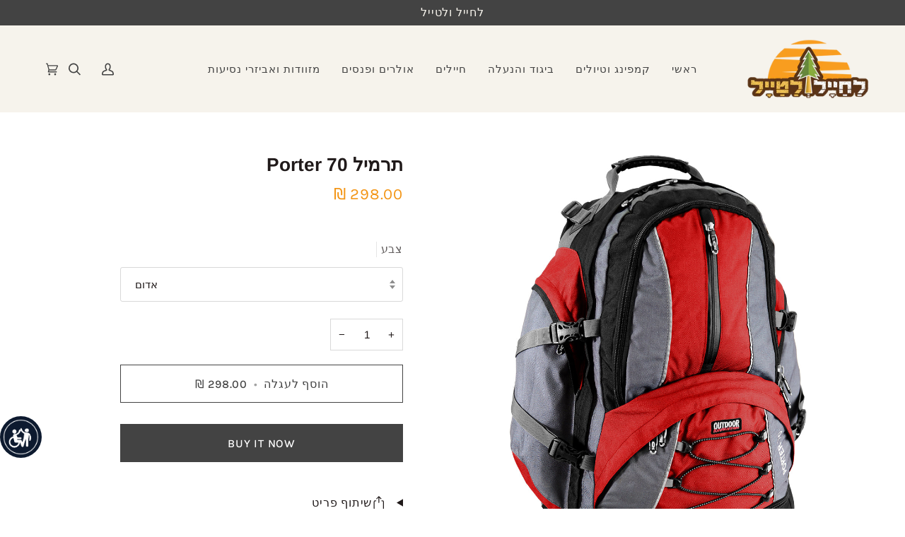

--- FILE ---
content_type: text/html; charset=utf-8
request_url: https://latayal.co.il/products/%D7%AA%D7%A8%D7%9E%D7%99%D7%9C-porter-70
body_size: 32835
content:
<!doctype html>




<html class="no-js" lang="en" dir="rtl"><head>
<meta name="facebook-domain-verification" content="yix8fwcbi29oqsq1zv73un07gxz5j2" />
  
  <meta charset="utf-8">
  <meta http-equiv="X-UA-Compatible" content="IE=edge,chrome=1">
  <meta name="viewport" content="width=device-width,initial-scale=1,viewport-fit=cover">
  <meta name="theme-color" content="#434343"><link rel="canonical" href="https://latayal.co.il/products/%d7%aa%d7%a8%d7%9e%d7%99%d7%9c-porter-70"><meta name="facebook-domain-verification" content="vk50fuxqsshdv556azm78k1z05vlth" />
  <!-- ======================= Pipeline Theme V6.5.1 ========================= -->

  <link rel="preconnect" href="https://cdn.shopify.com" crossorigin>
  <link rel="preconnect" href="https://fonts.shopify.com" crossorigin>
  <link rel="preconnect" href="https://monorail-edge.shopifysvc.com" crossorigin>


  <link rel="preload" href="//latayal.co.il/cdn/shop/t/2/assets/lazysizes.js?v=111431644619468174291682970282" as="script">
  <link rel="preload" href="//latayal.co.il/cdn/shop/t/2/assets/vendor.js?v=131139509784942254651682970282" as="script">
  <link rel="preload" href="//latayal.co.il/cdn/shop/t/2/assets/theme.js?v=55005270439858887571682970282" as="script">
  <link rel="preload" href="//latayal.co.il/cdn/shop/t/2/assets/theme.css?v=42649994870774734711683277120" as="style"><link rel="shortcut icon" href="data:;base64,iVBORw0KGgo="><!-- Title and description ================================================ -->
  
  <title>
    

    תרמיל Porter 70
&ndash; לחייל ולטייל

  </title><meta name="description" content="תרמיל Porter 70 BY OUTDOOR תרמיל מזוודה בנפח 70 ליטר תוצרת Outdoor בעל מערכת גב מאווררת ומרופדת המתאים לחיילים ולטיולים ליעדים נינוחים כמו הודו או תאילנד. פרטים נוספים תרמיל גדול בעל פתח רחב המאפשר גישה נוחה לכל הציוד בתיק ממש כמו מזוודה, בחזית התיק ובצדדיו תאים נוספים עם רוכסנים לחלוקה נוחה של הציוד ולאכסון פריטים קטנ">
  <!-- /snippets/social-meta-tags.liquid --><meta property="og:site_name" content="לחייל ולטייל">
<meta property="og:url" content="https://latayal.co.il/products/%d7%aa%d7%a8%d7%9e%d7%99%d7%9c-porter-70">
<meta property="og:title" content="תרמיל Porter 70">
<meta property="og:type" content="product">
<meta property="og:description" content="תרמיל Porter 70 BY OUTDOOR תרמיל מזוודה בנפח 70 ליטר תוצרת Outdoor בעל מערכת גב מאווררת ומרופדת המתאים לחיילים ולטיולים ליעדים נינוחים כמו הודו או תאילנד. פרטים נוספים תרמיל גדול בעל פתח רחב המאפשר גישה נוחה לכל הציוד בתיק ממש כמו מזוודה, בחזית התיק ובצדדיו תאים נוספים עם רוכסנים לחלוקה נוחה של הציוד ולאכסון פריטים קטנ"><meta property="og:price:amount" content="298.00">
  <meta property="og:price:currency" content="ILS">
      <meta property="og:image" content="http://latayal.co.il/cdn/shop/files/556d2c1d4e7361433218077.jpg?v=1683735254">
      <meta property="og:image:secure_url" content="https://latayal.co.il/cdn/shop/files/556d2c1d4e7361433218077.jpg?v=1683735254">
      <meta property="og:image:height" content="1500">
      <meta property="og:image:width" content="1200">
      <meta property="og:image" content="http://latayal.co.il/cdn/shop/files/556d2bfc93b531433218044.jpg?v=1683735254">
      <meta property="og:image:secure_url" content="https://latayal.co.il/cdn/shop/files/556d2bfc93b531433218044.jpg?v=1683735254">
      <meta property="og:image:height" content="1500">
      <meta property="og:image:width" content="1200">
      <meta property="og:image" content="http://latayal.co.il/cdn/shop/files/556d2c0eea52e1433218062.jpg?v=1683735254">
      <meta property="og:image:secure_url" content="https://latayal.co.il/cdn/shop/files/556d2c0eea52e1433218062.jpg?v=1683735254">
      <meta property="og:image:height" content="1500">
      <meta property="og:image:width" content="1200">
<meta property="twitter:image" content="http://latayal.co.il/cdn/shop/files/556d2c1d4e7361433218077_1200x1200.jpg?v=1683735254">

<meta name="twitter:site" content="@">
<meta name="twitter:card" content="summary_large_image">
<meta name="twitter:title" content="תרמיל Porter 70">
<meta name="twitter:description" content="תרמיל Porter 70 BY OUTDOOR תרמיל מזוודה בנפח 70 ליטר תוצרת Outdoor בעל מערכת גב מאווררת ומרופדת המתאים לחיילים ולטיולים ליעדים נינוחים כמו הודו או תאילנד. פרטים נוספים תרמיל גדול בעל פתח רחב המאפשר גישה נוחה לכל הציוד בתיק ממש כמו מזוודה, בחזית התיק ובצדדיו תאים נוספים עם רוכסנים לחלוקה נוחה של הציוד ולאכסון פריטים קטנ"><!-- CSS ================================================================== -->

  <link href="//latayal.co.il/cdn/shop/t/2/assets/font-settings.css?v=160760066316985155171759332859" rel="stylesheet" type="text/css" media="all" />

  <!-- /snippets/css-variables.liquid -->


<style data-shopify>

:root {
/* ================ Layout Variables ================ */






--LAYOUT-WIDTH: 1450px;
--LAYOUT-GUTTER: 24px;
--LAYOUT-GUTTER-OFFSET: -24px;
--NAV-GUTTER: 15px;
--LAYOUT-OUTER: 50px;

/* ================ Product video ================ */

--COLOR-VIDEO-BG: #f2f2f2;


/* ================ Color Variables ================ */

/* === Backgrounds ===*/
--COLOR-BG: #ffffff;
--COLOR-BG-ACCENT: #ffffff;

/* === Text colors ===*/
--COLOR-TEXT-DARK: #201a1a;
--COLOR-TEXT: #434343;
--COLOR-TEXT-LIGHT: #7b7b7b;

/* === Bright color ===*/
--COLOR-PRIMARY: #434343;
--COLOR-PRIMARY-HOVER: #211818;
--COLOR-PRIMARY-FADE: rgba(67, 67, 67, 0.05);
--COLOR-PRIMARY-FADE-HOVER: rgba(67, 67, 67, 0.1);--COLOR-PRIMARY-OPPOSITE: #ffffff;

/* === Secondary/link Color ===*/
--COLOR-SECONDARY: #434343;
--COLOR-SECONDARY-HOVER: #211818;
--COLOR-SECONDARY-FADE: rgba(67, 67, 67, 0.05);
--COLOR-SECONDARY-FADE-HOVER: rgba(67, 67, 67, 0.1);--COLOR-SECONDARY-OPPOSITE: #ffffff;

/* === Shades of grey ===*/
--COLOR-A5:  rgba(67, 67, 67, 0.05);
--COLOR-A10: rgba(67, 67, 67, 0.1);
--COLOR-A20: rgba(67, 67, 67, 0.2);
--COLOR-A35: rgba(67, 67, 67, 0.35);
--COLOR-A50: rgba(67, 67, 67, 0.5);
--COLOR-A80: rgba(67, 67, 67, 0.8);
--COLOR-A90: rgba(67, 67, 67, 0.9);
--COLOR-A95: rgba(67, 67, 67, 0.95);


/* ================ Inverted Color Variables ================ */

--INVERSE-BG: #f6f3ec;
--INVERSE-BG-ACCENT: #292929;

/* === Text colors ===*/
--INVERSE-TEXT-DARK: #ffffff;
--INVERSE-TEXT: #ffffff;
--INVERSE-TEXT-LIGHT: #fcfbf9;

/* === Bright color ===*/
--INVERSE-PRIMARY: #ffffff;
--INVERSE-PRIMARY-HOVER: #d9d9d9;
--INVERSE-PRIMARY-FADE: rgba(255, 255, 255, 0.05);
--INVERSE-PRIMARY-FADE-HOVER: rgba(255, 255, 255, 0.1);--INVERSE-PRIMARY-OPPOSITE: #0d0d0d;


/* === Second Color ===*/
--INVERSE-SECONDARY: #78a395;
--INVERSE-SECONDARY-HOVER: #448a74;
--INVERSE-SECONDARY-FADE: rgba(120, 163, 149, 0.05);
--INVERSE-SECONDARY-FADE-HOVER: rgba(120, 163, 149, 0.1);--INVERSE-SECONDARY-OPPOSITE: #000000;


/* === Shades of grey ===*/
--INVERSE-A5:  rgba(255, 255, 255, 0.05);
--INVERSE-A10: rgba(255, 255, 255, 0.1);
--INVERSE-A20: rgba(255, 255, 255, 0.2);
--INVERSE-A35: rgba(255, 255, 255, 0.3);
--INVERSE-A80: rgba(255, 255, 255, 0.8);
--INVERSE-A90: rgba(255, 255, 255, 0.9);
--INVERSE-A95: rgba(255, 255, 255, 0.95);


/* ================ Bright Color Variables ================ */

--BRIGHT-BG: #ffffff;
--BRIGHT-BG-ACCENT: #ffffff;

/* === Text colors ===*/
--BRIGHT-TEXT-DARK: #696969;
--BRIGHT-TEXT: #292929;
--BRIGHT-TEXT-LIGHT: #696969;

/* === Bright color ===*/
--BRIGHT-PRIMARY: #ffffff;
--BRIGHT-PRIMARY-HOVER: #d9d9d9;
--BRIGHT-PRIMARY-FADE: rgba(255, 255, 255, 0.05);
--BRIGHT-PRIMARY-FADE-HOVER: rgba(255, 255, 255, 0.1);--BRIGHT-PRIMARY-OPPOSITE: #0d0d0d;


/* === Second Color ===*/
--BRIGHT-SECONDARY: #18664e;
--BRIGHT-SECONDARY-HOVER: #062c20;
--BRIGHT-SECONDARY-FADE: rgba(24, 102, 78, 0.05);
--BRIGHT-SECONDARY-FADE-HOVER: rgba(24, 102, 78, 0.1);--BRIGHT-SECONDARY-OPPOSITE: #ffffff;


/* === Shades of grey ===*/
--BRIGHT-A5:  rgba(41, 41, 41, 0.05);
--BRIGHT-A10: rgba(41, 41, 41, 0.1);
--BRIGHT-A20: rgba(41, 41, 41, 0.2);
--BRIGHT-A35: rgba(41, 41, 41, 0.3);
--BRIGHT-A80: rgba(41, 41, 41, 0.8);
--BRIGHT-A90: rgba(41, 41, 41, 0.9);
--BRIGHT-A95: rgba(41, 41, 41, 0.95);


/* === Account Bar ===*/
--COLOR-ANNOUNCEMENT-BG: #434343;
--COLOR-ANNOUNCEMENT-TEXT: #f6f3ec;

/* === Nav and dropdown link background ===*/
--COLOR-NAV: #f6f3ec;
--COLOR-NAV-TEXT: #434343;
--COLOR-NAV-TEXT-DARK: #201a1a;
--COLOR-NAV-TEXT-LIGHT: #797876;
--COLOR-NAV-BORDER: #ffffff;
--COLOR-NAV-A10: rgba(67, 67, 67, 0.1);
--COLOR-NAV-A50: rgba(67, 67, 67, 0.5);
--COLOR-HIGHLIGHT-LINK: #434343;

/* === Site Footer ===*/
--COLOR-FOOTER-BG: #f6f3ec;
--COLOR-FOOTER-TEXT: #434343;
--COLOR-FOOTER-A5: rgba(67, 67, 67, 0.05);
--COLOR-FOOTER-A15: rgba(67, 67, 67, 0.15);
--COLOR-FOOTER-A90: rgba(67, 67, 67, 0.9);

/* === Sub-Footer ===*/
--COLOR-SUB-FOOTER-BG: #f6f3ec;
--COLOR-SUB-FOOTER-TEXT: #434343;
--COLOR-SUB-FOOTER-A5: rgba(67, 67, 67, 0.05);
--COLOR-SUB-FOOTER-A15: rgba(67, 67, 67, 0.15);
--COLOR-SUB-FOOTER-A90: rgba(67, 67, 67, 0.9);

/* === Products ===*/
--PRODUCT-GRID-ASPECT-RATIO: 110.0%;

/* === Product badges ===*/
--COLOR-BADGE: #fab542;
--COLOR-BADGE-TEXT: #ffffff;
--COLOR-BADGE-TEXT-HOVER: #ffffff;
--COLOR-BADGE-HAIRLINE: #fab94b;

/* === Product item slider ===*/--COLOR-PRODUCT-SLIDER: #fab542;--COLOR-PRODUCT-SLIDER-OPPOSITE: rgba(0, 0, 0, 0.06);/* === disabled form colors ===*/
--COLOR-DISABLED-BG: #ececec;
--COLOR-DISABLED-TEXT: #bdbdbd;

--INVERSE-DISABLED-BG: #f7f4ee;
--INVERSE-DISABLED-TEXT: #f9f7f3;

/* === Button Radius === */
--BUTTON-RADIUS: 0px;


/* ================ Typography ================ */

--FONT-STACK-BODY: Arimo, sans-serif;
--FONT-STYLE-BODY: normal;
--FONT-WEIGHT-BODY: 400;
--FONT-WEIGHT-BODY-BOLD: 500;
--FONT-ADJUST-BODY: 1.05;

--FONT-STACK-HEADING: Arimo, sans-serif;
--FONT-STYLE-HEADING: normal;
--FONT-WEIGHT-HEADING: 700;
--FONT-WEIGHT-HEADING-BOLD: 700;
--FONT-ADJUST-HEADING: 1.0;

  --FONT-HEADING-SPACE: normal;
  --FONT-HEADING-CAPS: none;


--FONT-STACK-ACCENT: Karla, sans-serif;
--FONT-STYLE-ACCENT: normal;
--FONT-WEIGHT-ACCENT: 400;
--FONT-WEIGHT-ACCENT-BOLD: 500;
--FONT-ADJUST-ACCENT: 1.25;
--FONT-SPACING-ACCENT: 0.8px;

--FONT-STACK-NAV: Karla, sans-serif;
--FONT-STYLE-NAV: normal;
--FONT-ADJUST-NAV: 1.25;

--FONT-WEIGHT-NAV: 400;
--FONT-WEIGHT-NAV-BOLD: 500;

  --FONT-WEIGHT-NAV: var(--FONT-WEIGHT-NAV-BOLD);


--ICO-SELECT: url('//latayal.co.il/cdn/shop/t/2/assets/ico-select.svg?v=136656074569916779741683113502');

/* ================ Photo correction ================ */
--PHOTO-CORRECTION: 100%;


  <!-- /snippets/css-variables-contrast.liquid -->



--COLOR-TEXT-DARK: #040303;
--COLOR-TEXT:#201a1a;
--COLOR-TEXT-LIGHT: #434343;

--INVERSE-TEXT-DARK: #ffffff;
--INVERSE-TEXT: #ffffff;
--INVERSE-TEXT-LIGHT: #ffffff;


}

</style>


  <link href="//latayal.co.il/cdn/shop/t/2/assets/theme.css?v=42649994870774734711683277120" rel="stylesheet" type="text/css" media="all" />

  <script>
    document.documentElement.className = document.documentElement.className.replace('no-js', 'js');

    
      document.documentElement.classList.add('aos-initialized');let root = '/';
    if (root[root.length - 1] !== '/') {
      root = `${root}/`;
    }
    var theme = {
      routes: {
        root_url: root,
        cart: '/cart',
        cart_add_url: '/cart/add',
        product_recommendations_url: '/recommendations/products',
        account_addresses_url: '/account/addresses'
      },
      state: {
        cartOpen: null,
      },
      sizes: {
        small: 480,
        medium: 768,
        large: 1100,
        widescreen: 1400
      },
      keyboardKeys: {
        TAB: 9,
        ENTER: 13,
        ESCAPE: 27,
        SPACE: 32,
        LEFTARROW: 37,
        RIGHTARROW: 39
      },
      assets: {
        photoswipe: '//latayal.co.il/cdn/shop/t/2/assets/photoswipe.js?v=162613001030112971491682970282',
        smoothscroll: '//latayal.co.il/cdn/shop/t/2/assets/smoothscroll.js?v=37906625415260927261682970282',
        swatches: '//latayal.co.il/cdn/shop/t/2/assets/swatches.json?v=111607864095809623751690283107',
        noImage: '//latayal.co.il/cdn/shopifycloud/storefront/assets/no-image-2048-a2addb12.gif',
        base: '//latayal.co.il/cdn/shop/t/2/assets/'
      },
      strings: {
        swatchesKey: "Color, Colour",
        addToCart: "הוסף לעגלה ",
        estimateShipping: "Estimate shipping",
        noShippingAvailable: "We do not ship to this destination.",
        free: "Free",
        from: "From",
        preOrder: "Pre-order",
        soldOut: "המלאי אזל",
        sale: "הנחה",
        subscription: "Subscription",
        unavailable: "לא זמין",
        unitPrice: "Unit price",
        unitPriceSeparator: "per",
        stockout: "All available stock is in cart",
        products: "מוצרים",
        pages: "Pages",
        collections: "Collections",
        resultsFor: "Results for",
        noResultsFor: "No results for",
        articles: "Articles",
        successMessage: "Link copied to clipboard",
      },
      settings: {
        badge_sale_type: "percentage",
        search_products: true,
        search_collections: true,
        search_pages: true,
        search_articles: true,
        animate_hover: true,
        animate_scroll: true,
        show_locale_desktop: null,
        show_locale_mobile: null,
        show_currency_desktop: null,
        show_currency_mobile: null,
        currency_select_type: "country",
        currency_code_enable: false,
        excluded_collections_strict: ["all"," frontpage"],
        excluded_collections: ["sibling"]
      },
      info: {
        name: 'pipeline'
      },
      version: '6.5.1',
      moneyFormat: "{{amount}} ₪",
      shopCurrency: "ILS",
      currencyCode: "ILS"
    }
    let windowInnerHeight = window.innerHeight;
    document.documentElement.style.setProperty('--full-screen', `${windowInnerHeight}px`);
    document.documentElement.style.setProperty('--three-quarters', `${windowInnerHeight * 0.75}px`);
    document.documentElement.style.setProperty('--two-thirds', `${windowInnerHeight * 0.66}px`);
    document.documentElement.style.setProperty('--one-half', `${windowInnerHeight * 0.5}px`);
    document.documentElement.style.setProperty('--one-third', `${windowInnerHeight * 0.33}px`);
    document.documentElement.style.setProperty('--one-fifth', `${windowInnerHeight * 0.2}px`);

    window.lazySizesConfig = window.lazySizesConfig || {};
    window.lazySizesConfig.loadHidden = false;
    window.isRTL = document.documentElement.getAttribute('dir') === 'rtl';
  </script><!-- Theme Javascript ============================================================== -->
  <script src="//latayal.co.il/cdn/shop/t/2/assets/lazysizes.js?v=111431644619468174291682970282" async="async"></script>
  <script src="//latayal.co.il/cdn/shop/t/2/assets/vendor.js?v=131139509784942254651682970282" defer="defer"></script>
  <script src="//latayal.co.il/cdn/shop/t/2/assets/theme.js?v=55005270439858887571682970282" defer="defer"></script>

  <script>
    (function () {
      function onPageShowEvents() {
        if ('requestIdleCallback' in window) {
          requestIdleCallback(initCartEvent, { timeout: 500 })
        } else {
          initCartEvent()
        }
        function initCartEvent(){
          window.fetch(window.theme.routes.cart + '.js')
          .then((response) => {
            if(!response.ok){
              throw {status: response.statusText};
            }
            return response.json();
          })
          .then((response) => {
            document.dispatchEvent(new CustomEvent('theme:cart:change', {
              detail: {
                cart: response,
              },
              bubbles: true,
            }));
            return response;
          })
          .catch((e) => {
            console.error(e);
          });
        }
      };
      window.onpageshow = onPageShowEvents;
    })();
  </script>

  <script type="text/javascript">
    if (window.MSInputMethodContext && document.documentMode) {
      var scripts = document.getElementsByTagName('script')[0];
      var polyfill = document.createElement("script");
      polyfill.defer = true;
      polyfill.src = "//latayal.co.il/cdn/shop/t/2/assets/ie11.js?v=144489047535103983231682970282";

      scripts.parentNode.insertBefore(polyfill, scripts);
    }
  </script>

  <!-- Shopify app scripts =========================================================== -->
  <script>window.performance && window.performance.mark && window.performance.mark('shopify.content_for_header.start');</script><meta id="shopify-digital-wallet" name="shopify-digital-wallet" content="/75101372701/digital_wallets/dialog">
<link rel="alternate" type="application/json+oembed" href="https://latayal.co.il/products/%d7%aa%d7%a8%d7%9e%d7%99%d7%9c-porter-70.oembed">
<script async="async" src="/checkouts/internal/preloads.js?locale=en-IL"></script>
<script id="shopify-features" type="application/json">{"accessToken":"a4af346897719da99dfe217e6ced3530","betas":["rich-media-storefront-analytics"],"domain":"latayal.co.il","predictiveSearch":true,"shopId":75101372701,"locale":"en"}</script>
<script>var Shopify = Shopify || {};
Shopify.shop = "latayal.myshopify.com";
Shopify.locale = "en";
Shopify.currency = {"active":"ILS","rate":"1.0"};
Shopify.country = "IL";
Shopify.theme = {"name":"לחייל ולטייל","id":148498743581,"schema_name":"Pipeline","schema_version":"6.5.1","theme_store_id":null,"role":"main"};
Shopify.theme.handle = "null";
Shopify.theme.style = {"id":null,"handle":null};
Shopify.cdnHost = "latayal.co.il/cdn";
Shopify.routes = Shopify.routes || {};
Shopify.routes.root = "/";</script>
<script type="module">!function(o){(o.Shopify=o.Shopify||{}).modules=!0}(window);</script>
<script>!function(o){function n(){var o=[];function n(){o.push(Array.prototype.slice.apply(arguments))}return n.q=o,n}var t=o.Shopify=o.Shopify||{};t.loadFeatures=n(),t.autoloadFeatures=n()}(window);</script>
<script id="shop-js-analytics" type="application/json">{"pageType":"product"}</script>
<script defer="defer" async type="module" src="//latayal.co.il/cdn/shopifycloud/shop-js/modules/v2/client.init-shop-cart-sync_D0dqhulL.en.esm.js"></script>
<script defer="defer" async type="module" src="//latayal.co.il/cdn/shopifycloud/shop-js/modules/v2/chunk.common_CpVO7qML.esm.js"></script>
<script type="module">
  await import("//latayal.co.il/cdn/shopifycloud/shop-js/modules/v2/client.init-shop-cart-sync_D0dqhulL.en.esm.js");
await import("//latayal.co.il/cdn/shopifycloud/shop-js/modules/v2/chunk.common_CpVO7qML.esm.js");

  window.Shopify.SignInWithShop?.initShopCartSync?.({"fedCMEnabled":true,"windoidEnabled":true});

</script>
<script id="__st">var __st={"a":75101372701,"offset":7200,"reqid":"2503e71b-957a-4d16-acf9-7ea6a470b8a0-1763947837","pageurl":"latayal.co.il\/products\/%D7%AA%D7%A8%D7%9E%D7%99%D7%9C-porter-70","u":"ac2fe4474727","p":"product","rtyp":"product","rid":8302070038813};</script>
<script>window.ShopifyPaypalV4VisibilityTracking = true;</script>
<script id="captcha-bootstrap">!function(){'use strict';const t='contact',e='account',n='new_comment',o=[[t,t],['blogs',n],['comments',n],[t,'customer']],c=[[e,'customer_login'],[e,'guest_login'],[e,'recover_customer_password'],[e,'create_customer']],r=t=>t.map((([t,e])=>`form[action*='/${t}']:not([data-nocaptcha='true']) input[name='form_type'][value='${e}']`)).join(','),a=t=>()=>t?[...document.querySelectorAll(t)].map((t=>t.form)):[];function s(){const t=[...o],e=r(t);return a(e)}const i='password',u='form_key',d=['recaptcha-v3-token','g-recaptcha-response','h-captcha-response',i],f=()=>{try{return window.sessionStorage}catch{return}},m='__shopify_v',_=t=>t.elements[u];function p(t,e,n=!1){try{const o=window.sessionStorage,c=JSON.parse(o.getItem(e)),{data:r}=function(t){const{data:e,action:n}=t;return t[m]||n?{data:e,action:n}:{data:t,action:n}}(c);for(const[e,n]of Object.entries(r))t.elements[e]&&(t.elements[e].value=n);n&&o.removeItem(e)}catch(o){console.error('form repopulation failed',{error:o})}}const l='form_type',E='cptcha';function T(t){t.dataset[E]=!0}const w=window,h=w.document,L='Shopify',v='ce_forms',y='captcha';let A=!1;((t,e)=>{const n=(g='f06e6c50-85a8-45c8-87d0-21a2b65856fe',I='https://cdn.shopify.com/shopifycloud/storefront-forms-hcaptcha/ce_storefront_forms_captcha_hcaptcha.v1.5.2.iife.js',D={infoText:'Protected by hCaptcha',privacyText:'Privacy',termsText:'Terms'},(t,e,n)=>{const o=w[L][v],c=o.bindForm;if(c)return c(t,g,e,D).then(n);var r;o.q.push([[t,g,e,D],n]),r=I,A||(h.body.append(Object.assign(h.createElement('script'),{id:'captcha-provider',async:!0,src:r})),A=!0)});var g,I,D;w[L]=w[L]||{},w[L][v]=w[L][v]||{},w[L][v].q=[],w[L][y]=w[L][y]||{},w[L][y].protect=function(t,e){n(t,void 0,e),T(t)},Object.freeze(w[L][y]),function(t,e,n,w,h,L){const[v,y,A,g]=function(t,e,n){const i=e?o:[],u=t?c:[],d=[...i,...u],f=r(d),m=r(i),_=r(d.filter((([t,e])=>n.includes(e))));return[a(f),a(m),a(_),s()]}(w,h,L),I=t=>{const e=t.target;return e instanceof HTMLFormElement?e:e&&e.form},D=t=>v().includes(t);t.addEventListener('submit',(t=>{const e=I(t);if(!e)return;const n=D(e)&&!e.dataset.hcaptchaBound&&!e.dataset.recaptchaBound,o=_(e),c=g().includes(e)&&(!o||!o.value);(n||c)&&t.preventDefault(),c&&!n&&(function(t){try{if(!f())return;!function(t){const e=f();if(!e)return;const n=_(t);if(!n)return;const o=n.value;o&&e.removeItem(o)}(t);const e=Array.from(Array(32),(()=>Math.random().toString(36)[2])).join('');!function(t,e){_(t)||t.append(Object.assign(document.createElement('input'),{type:'hidden',name:u})),t.elements[u].value=e}(t,e),function(t,e){const n=f();if(!n)return;const o=[...t.querySelectorAll(`input[type='${i}']`)].map((({name:t})=>t)),c=[...d,...o],r={};for(const[a,s]of new FormData(t).entries())c.includes(a)||(r[a]=s);n.setItem(e,JSON.stringify({[m]:1,action:t.action,data:r}))}(t,e)}catch(e){console.error('failed to persist form',e)}}(e),e.submit())}));const S=(t,e)=>{t&&!t.dataset[E]&&(n(t,e.some((e=>e===t))),T(t))};for(const o of['focusin','change'])t.addEventListener(o,(t=>{const e=I(t);D(e)&&S(e,y())}));const B=e.get('form_key'),M=e.get(l),P=B&&M;t.addEventListener('DOMContentLoaded',(()=>{const t=y();if(P)for(const e of t)e.elements[l].value===M&&p(e,B);[...new Set([...A(),...v().filter((t=>'true'===t.dataset.shopifyCaptcha))])].forEach((e=>S(e,t)))}))}(h,new URLSearchParams(w.location.search),n,t,e,['guest_login'])})(!0,!0)}();</script>
<script integrity="sha256-52AcMU7V7pcBOXWImdc/TAGTFKeNjmkeM1Pvks/DTgc=" data-source-attribution="shopify.loadfeatures" defer="defer" src="//latayal.co.il/cdn/shopifycloud/storefront/assets/storefront/load_feature-81c60534.js" crossorigin="anonymous"></script>
<script data-source-attribution="shopify.dynamic_checkout.dynamic.init">var Shopify=Shopify||{};Shopify.PaymentButton=Shopify.PaymentButton||{isStorefrontPortableWallets:!0,init:function(){window.Shopify.PaymentButton.init=function(){};var t=document.createElement("script");t.src="https://latayal.co.il/cdn/shopifycloud/portable-wallets/latest/portable-wallets.en.js",t.type="module",document.head.appendChild(t)}};
</script>
<script data-source-attribution="shopify.dynamic_checkout.buyer_consent">
  function portableWalletsHideBuyerConsent(e){var t=document.getElementById("shopify-buyer-consent"),n=document.getElementById("shopify-subscription-policy-button");t&&n&&(t.classList.add("hidden"),t.setAttribute("aria-hidden","true"),n.removeEventListener("click",e))}function portableWalletsShowBuyerConsent(e){var t=document.getElementById("shopify-buyer-consent"),n=document.getElementById("shopify-subscription-policy-button");t&&n&&(t.classList.remove("hidden"),t.removeAttribute("aria-hidden"),n.addEventListener("click",e))}window.Shopify?.PaymentButton&&(window.Shopify.PaymentButton.hideBuyerConsent=portableWalletsHideBuyerConsent,window.Shopify.PaymentButton.showBuyerConsent=portableWalletsShowBuyerConsent);
</script>
<script>
  function portableWalletsCleanup(e){e&&e.src&&console.error("Failed to load portable wallets script "+e.src);var t=document.querySelectorAll("shopify-accelerated-checkout .shopify-payment-button__skeleton, shopify-accelerated-checkout-cart .wallet-cart-button__skeleton"),e=document.getElementById("shopify-buyer-consent");for(let e=0;e<t.length;e++)t[e].remove();e&&e.remove()}function portableWalletsNotLoadedAsModule(e){e instanceof ErrorEvent&&"string"==typeof e.message&&e.message.includes("import.meta")&&"string"==typeof e.filename&&e.filename.includes("portable-wallets")&&(window.removeEventListener("error",portableWalletsNotLoadedAsModule),window.Shopify.PaymentButton.failedToLoad=e,"loading"===document.readyState?document.addEventListener("DOMContentLoaded",window.Shopify.PaymentButton.init):window.Shopify.PaymentButton.init())}window.addEventListener("error",portableWalletsNotLoadedAsModule);
</script>

<script type="module" src="https://latayal.co.il/cdn/shopifycloud/portable-wallets/latest/portable-wallets.en.js" onError="portableWalletsCleanup(this)" crossorigin="anonymous"></script>
<script nomodule>
  document.addEventListener("DOMContentLoaded", portableWalletsCleanup);
</script>

<link id="shopify-accelerated-checkout-styles" rel="stylesheet" media="screen" href="https://latayal.co.il/cdn/shopifycloud/portable-wallets/latest/accelerated-checkout-backwards-compat.css" crossorigin="anonymous">
<style id="shopify-accelerated-checkout-cart">
        #shopify-buyer-consent {
  margin-top: 1em;
  display: inline-block;
  width: 100%;
}

#shopify-buyer-consent.hidden {
  display: none;
}

#shopify-subscription-policy-button {
  background: none;
  border: none;
  padding: 0;
  text-decoration: underline;
  font-size: inherit;
  cursor: pointer;
}

#shopify-subscription-policy-button::before {
  box-shadow: none;
}

      </style>

<script>window.performance && window.performance.mark && window.performance.mark('shopify.content_for_header.end');</script>
<script src="https://cdn.shopify.com/extensions/c03abd7c-e601-4714-b5d1-e578ed8d6551/fordeer-sales-popup-235/assets/fordeer-asset-loader.min.js" type="text/javascript" defer="defer"></script>
<link href="https://cdn.shopify.com/extensions/c03abd7c-e601-4714-b5d1-e578ed8d6551/fordeer-sales-popup-235/assets/style.css" rel="stylesheet" type="text/css" media="all">
<link href="https://monorail-edge.shopifysvc.com" rel="dns-prefetch">
<script>(function(){if ("sendBeacon" in navigator && "performance" in window) {try {var session_token_from_headers = performance.getEntriesByType('navigation')[0].serverTiming.find(x => x.name == '_s').description;} catch {var session_token_from_headers = undefined;}var session_cookie_matches = document.cookie.match(/_shopify_s=([^;]*)/);var session_token_from_cookie = session_cookie_matches && session_cookie_matches.length === 2 ? session_cookie_matches[1] : "";var session_token = session_token_from_headers || session_token_from_cookie || "";function handle_abandonment_event(e) {var entries = performance.getEntries().filter(function(entry) {return /monorail-edge.shopifysvc.com/.test(entry.name);});if (!window.abandonment_tracked && entries.length === 0) {window.abandonment_tracked = true;var currentMs = Date.now();var navigation_start = performance.timing.navigationStart;var payload = {shop_id: 75101372701,url: window.location.href,navigation_start,duration: currentMs - navigation_start,session_token,page_type: "product"};window.navigator.sendBeacon("https://monorail-edge.shopifysvc.com/v1/produce", JSON.stringify({schema_id: "online_store_buyer_site_abandonment/1.1",payload: payload,metadata: {event_created_at_ms: currentMs,event_sent_at_ms: currentMs}}));}}window.addEventListener('pagehide', handle_abandonment_event);}}());</script>
<script id="web-pixels-manager-setup">(function e(e,d,r,n,o){if(void 0===o&&(o={}),!Boolean(null===(a=null===(i=window.Shopify)||void 0===i?void 0:i.analytics)||void 0===a?void 0:a.replayQueue)){var i,a;window.Shopify=window.Shopify||{};var t=window.Shopify;t.analytics=t.analytics||{};var s=t.analytics;s.replayQueue=[],s.publish=function(e,d,r){return s.replayQueue.push([e,d,r]),!0};try{self.performance.mark("wpm:start")}catch(e){}var l=function(){var e={modern:/Edge?\/(1{2}[4-9]|1[2-9]\d|[2-9]\d{2}|\d{4,})\.\d+(\.\d+|)|Firefox\/(1{2}[4-9]|1[2-9]\d|[2-9]\d{2}|\d{4,})\.\d+(\.\d+|)|Chrom(ium|e)\/(9{2}|\d{3,})\.\d+(\.\d+|)|(Maci|X1{2}).+ Version\/(15\.\d+|(1[6-9]|[2-9]\d|\d{3,})\.\d+)([,.]\d+|)( \(\w+\)|)( Mobile\/\w+|) Safari\/|Chrome.+OPR\/(9{2}|\d{3,})\.\d+\.\d+|(CPU[ +]OS|iPhone[ +]OS|CPU[ +]iPhone|CPU IPhone OS|CPU iPad OS)[ +]+(15[._]\d+|(1[6-9]|[2-9]\d|\d{3,})[._]\d+)([._]\d+|)|Android:?[ /-](13[3-9]|1[4-9]\d|[2-9]\d{2}|\d{4,})(\.\d+|)(\.\d+|)|Android.+Firefox\/(13[5-9]|1[4-9]\d|[2-9]\d{2}|\d{4,})\.\d+(\.\d+|)|Android.+Chrom(ium|e)\/(13[3-9]|1[4-9]\d|[2-9]\d{2}|\d{4,})\.\d+(\.\d+|)|SamsungBrowser\/([2-9]\d|\d{3,})\.\d+/,legacy:/Edge?\/(1[6-9]|[2-9]\d|\d{3,})\.\d+(\.\d+|)|Firefox\/(5[4-9]|[6-9]\d|\d{3,})\.\d+(\.\d+|)|Chrom(ium|e)\/(5[1-9]|[6-9]\d|\d{3,})\.\d+(\.\d+|)([\d.]+$|.*Safari\/(?![\d.]+ Edge\/[\d.]+$))|(Maci|X1{2}).+ Version\/(10\.\d+|(1[1-9]|[2-9]\d|\d{3,})\.\d+)([,.]\d+|)( \(\w+\)|)( Mobile\/\w+|) Safari\/|Chrome.+OPR\/(3[89]|[4-9]\d|\d{3,})\.\d+\.\d+|(CPU[ +]OS|iPhone[ +]OS|CPU[ +]iPhone|CPU IPhone OS|CPU iPad OS)[ +]+(10[._]\d+|(1[1-9]|[2-9]\d|\d{3,})[._]\d+)([._]\d+|)|Android:?[ /-](13[3-9]|1[4-9]\d|[2-9]\d{2}|\d{4,})(\.\d+|)(\.\d+|)|Mobile Safari.+OPR\/([89]\d|\d{3,})\.\d+\.\d+|Android.+Firefox\/(13[5-9]|1[4-9]\d|[2-9]\d{2}|\d{4,})\.\d+(\.\d+|)|Android.+Chrom(ium|e)\/(13[3-9]|1[4-9]\d|[2-9]\d{2}|\d{4,})\.\d+(\.\d+|)|Android.+(UC? ?Browser|UCWEB|U3)[ /]?(15\.([5-9]|\d{2,})|(1[6-9]|[2-9]\d|\d{3,})\.\d+)\.\d+|SamsungBrowser\/(5\.\d+|([6-9]|\d{2,})\.\d+)|Android.+MQ{2}Browser\/(14(\.(9|\d{2,})|)|(1[5-9]|[2-9]\d|\d{3,})(\.\d+|))(\.\d+|)|K[Aa][Ii]OS\/(3\.\d+|([4-9]|\d{2,})\.\d+)(\.\d+|)/},d=e.modern,r=e.legacy,n=navigator.userAgent;return n.match(d)?"modern":n.match(r)?"legacy":"unknown"}(),u="modern"===l?"modern":"legacy",c=(null!=n?n:{modern:"",legacy:""})[u],f=function(e){return[e.baseUrl,"/wpm","/b",e.hashVersion,"modern"===e.buildTarget?"m":"l",".js"].join("")}({baseUrl:d,hashVersion:r,buildTarget:u}),m=function(e){var d=e.version,r=e.bundleTarget,n=e.surface,o=e.pageUrl,i=e.monorailEndpoint;return{emit:function(e){var a=e.status,t=e.errorMsg,s=(new Date).getTime(),l=JSON.stringify({metadata:{event_sent_at_ms:s},events:[{schema_id:"web_pixels_manager_load/3.1",payload:{version:d,bundle_target:r,page_url:o,status:a,surface:n,error_msg:t},metadata:{event_created_at_ms:s}}]});if(!i)return console&&console.warn&&console.warn("[Web Pixels Manager] No Monorail endpoint provided, skipping logging."),!1;try{return self.navigator.sendBeacon.bind(self.navigator)(i,l)}catch(e){}var u=new XMLHttpRequest;try{return u.open("POST",i,!0),u.setRequestHeader("Content-Type","text/plain"),u.send(l),!0}catch(e){return console&&console.warn&&console.warn("[Web Pixels Manager] Got an unhandled error while logging to Monorail."),!1}}}}({version:r,bundleTarget:l,surface:e.surface,pageUrl:self.location.href,monorailEndpoint:e.monorailEndpoint});try{o.browserTarget=l,function(e){var d=e.src,r=e.async,n=void 0===r||r,o=e.onload,i=e.onerror,a=e.sri,t=e.scriptDataAttributes,s=void 0===t?{}:t,l=document.createElement("script"),u=document.querySelector("head"),c=document.querySelector("body");if(l.async=n,l.src=d,a&&(l.integrity=a,l.crossOrigin="anonymous"),s)for(var f in s)if(Object.prototype.hasOwnProperty.call(s,f))try{l.dataset[f]=s[f]}catch(e){}if(o&&l.addEventListener("load",o),i&&l.addEventListener("error",i),u)u.appendChild(l);else{if(!c)throw new Error("Did not find a head or body element to append the script");c.appendChild(l)}}({src:f,async:!0,onload:function(){if(!function(){var e,d;return Boolean(null===(d=null===(e=window.Shopify)||void 0===e?void 0:e.analytics)||void 0===d?void 0:d.initialized)}()){var d=window.webPixelsManager.init(e)||void 0;if(d){var r=window.Shopify.analytics;r.replayQueue.forEach((function(e){var r=e[0],n=e[1],o=e[2];d.publishCustomEvent(r,n,o)})),r.replayQueue=[],r.publish=d.publishCustomEvent,r.visitor=d.visitor,r.initialized=!0}}},onerror:function(){return m.emit({status:"failed",errorMsg:"".concat(f," has failed to load")})},sri:function(e){var d=/^sha384-[A-Za-z0-9+/=]+$/;return"string"==typeof e&&d.test(e)}(c)?c:"",scriptDataAttributes:o}),m.emit({status:"loading"})}catch(e){m.emit({status:"failed",errorMsg:(null==e?void 0:e.message)||"Unknown error"})}}})({shopId: 75101372701,storefrontBaseUrl: "https://latayal.co.il",extensionsBaseUrl: "https://extensions.shopifycdn.com/cdn/shopifycloud/web-pixels-manager",monorailEndpoint: "https://monorail-edge.shopifysvc.com/unstable/produce_batch",surface: "storefront-renderer",enabledBetaFlags: ["2dca8a86"],webPixelsConfigList: [{"id":"shopify-app-pixel","configuration":"{}","eventPayloadVersion":"v1","runtimeContext":"STRICT","scriptVersion":"0450","apiClientId":"shopify-pixel","type":"APP","privacyPurposes":["ANALYTICS","MARKETING"]},{"id":"shopify-custom-pixel","eventPayloadVersion":"v1","runtimeContext":"LAX","scriptVersion":"0450","apiClientId":"shopify-pixel","type":"CUSTOM","privacyPurposes":["ANALYTICS","MARKETING"]}],isMerchantRequest: false,initData: {"shop":{"name":"לחייל ולטייל","paymentSettings":{"currencyCode":"ILS"},"myshopifyDomain":"latayal.myshopify.com","countryCode":"IL","storefrontUrl":"https:\/\/latayal.co.il"},"customer":null,"cart":null,"checkout":null,"productVariants":[{"price":{"amount":298.0,"currencyCode":"ILS"},"product":{"title":"תרמיל Porter 70","vendor":"Latayal","id":"8302070038813","untranslatedTitle":"תרמיל Porter 70","url":"\/products\/%D7%AA%D7%A8%D7%9E%D7%99%D7%9C-porter-70","type":""},"id":"44920513069341","image":{"src":"\/\/latayal.co.il\/cdn\/shop\/files\/556d2c1d4e7361433218077.jpg?v=1683735254"},"sku":"","title":"אדום","untranslatedTitle":"אדום"},{"price":{"amount":298.0,"currencyCode":"ILS"},"product":{"title":"תרמיל Porter 70","vendor":"Latayal","id":"8302070038813","untranslatedTitle":"תרמיל Porter 70","url":"\/products\/%D7%AA%D7%A8%D7%9E%D7%99%D7%9C-porter-70","type":""},"id":"44920513102109","image":{"src":"\/\/latayal.co.il\/cdn\/shop\/files\/556d2c0eea52e1433218062.jpg?v=1683735254"},"sku":"","title":"שחור","untranslatedTitle":"שחור"},{"price":{"amount":298.0,"currencyCode":"ILS"},"product":{"title":"תרמיל Porter 70","vendor":"Latayal","id":"8302070038813","untranslatedTitle":"תרמיל Porter 70","url":"\/products\/%D7%AA%D7%A8%D7%9E%D7%99%D7%9C-porter-70","type":""},"id":"44920513134877","image":{"src":"\/\/latayal.co.il\/cdn\/shop\/files\/556d2c04b69de1433218052.jpg?v=1683735254"},"sku":"","title":"זית","untranslatedTitle":"זית"},{"price":{"amount":298.0,"currencyCode":"ILS"},"product":{"title":"תרמיל Porter 70","vendor":"Latayal","id":"8302070038813","untranslatedTitle":"תרמיל Porter 70","url":"\/products\/%D7%AA%D7%A8%D7%9E%D7%99%D7%9C-porter-70","type":""},"id":"44920513167645","image":{"src":"\/\/latayal.co.il\/cdn\/shop\/files\/556d2bf68bf421433218038.jpg?v=1683735254"},"sku":"","title":"כחול","untranslatedTitle":"כחול"}],"purchasingCompany":null},},"https://latayal.co.il/cdn","ae1676cfwd2530674p4253c800m34e853cb",{"modern":"","legacy":""},{"shopId":"75101372701","storefrontBaseUrl":"https:\/\/latayal.co.il","extensionBaseUrl":"https:\/\/extensions.shopifycdn.com\/cdn\/shopifycloud\/web-pixels-manager","surface":"storefront-renderer","enabledBetaFlags":"[\"2dca8a86\"]","isMerchantRequest":"false","hashVersion":"ae1676cfwd2530674p4253c800m34e853cb","publish":"custom","events":"[[\"page_viewed\",{}],[\"product_viewed\",{\"productVariant\":{\"price\":{\"amount\":298.0,\"currencyCode\":\"ILS\"},\"product\":{\"title\":\"תרמיל Porter 70\",\"vendor\":\"Latayal\",\"id\":\"8302070038813\",\"untranslatedTitle\":\"תרמיל Porter 70\",\"url\":\"\/products\/%D7%AA%D7%A8%D7%9E%D7%99%D7%9C-porter-70\",\"type\":\"\"},\"id\":\"44920513069341\",\"image\":{\"src\":\"\/\/latayal.co.il\/cdn\/shop\/files\/556d2c1d4e7361433218077.jpg?v=1683735254\"},\"sku\":\"\",\"title\":\"אדום\",\"untranslatedTitle\":\"אדום\"}}]]"});</script><script>
  window.ShopifyAnalytics = window.ShopifyAnalytics || {};
  window.ShopifyAnalytics.meta = window.ShopifyAnalytics.meta || {};
  window.ShopifyAnalytics.meta.currency = 'ILS';
  var meta = {"product":{"id":8302070038813,"gid":"gid:\/\/shopify\/Product\/8302070038813","vendor":"Latayal","type":"","variants":[{"id":44920513069341,"price":29800,"name":"תרמיל Porter 70 - אדום","public_title":"אדום","sku":""},{"id":44920513102109,"price":29800,"name":"תרמיל Porter 70 - שחור","public_title":"שחור","sku":""},{"id":44920513134877,"price":29800,"name":"תרמיל Porter 70 - זית","public_title":"זית","sku":""},{"id":44920513167645,"price":29800,"name":"תרמיל Porter 70 - כחול","public_title":"כחול","sku":""}],"remote":false},"page":{"pageType":"product","resourceType":"product","resourceId":8302070038813}};
  for (var attr in meta) {
    window.ShopifyAnalytics.meta[attr] = meta[attr];
  }
</script>
<script class="analytics">
  (function () {
    var customDocumentWrite = function(content) {
      var jquery = null;

      if (window.jQuery) {
        jquery = window.jQuery;
      } else if (window.Checkout && window.Checkout.$) {
        jquery = window.Checkout.$;
      }

      if (jquery) {
        jquery('body').append(content);
      }
    };

    var hasLoggedConversion = function(token) {
      if (token) {
        return document.cookie.indexOf('loggedConversion=' + token) !== -1;
      }
      return false;
    }

    var setCookieIfConversion = function(token) {
      if (token) {
        var twoMonthsFromNow = new Date(Date.now());
        twoMonthsFromNow.setMonth(twoMonthsFromNow.getMonth() + 2);

        document.cookie = 'loggedConversion=' + token + '; expires=' + twoMonthsFromNow;
      }
    }

    var trekkie = window.ShopifyAnalytics.lib = window.trekkie = window.trekkie || [];
    if (trekkie.integrations) {
      return;
    }
    trekkie.methods = [
      'identify',
      'page',
      'ready',
      'track',
      'trackForm',
      'trackLink'
    ];
    trekkie.factory = function(method) {
      return function() {
        var args = Array.prototype.slice.call(arguments);
        args.unshift(method);
        trekkie.push(args);
        return trekkie;
      };
    };
    for (var i = 0; i < trekkie.methods.length; i++) {
      var key = trekkie.methods[i];
      trekkie[key] = trekkie.factory(key);
    }
    trekkie.load = function(config) {
      trekkie.config = config || {};
      trekkie.config.initialDocumentCookie = document.cookie;
      var first = document.getElementsByTagName('script')[0];
      var script = document.createElement('script');
      script.type = 'text/javascript';
      script.onerror = function(e) {
        var scriptFallback = document.createElement('script');
        scriptFallback.type = 'text/javascript';
        scriptFallback.onerror = function(error) {
                var Monorail = {
      produce: function produce(monorailDomain, schemaId, payload) {
        var currentMs = new Date().getTime();
        var event = {
          schema_id: schemaId,
          payload: payload,
          metadata: {
            event_created_at_ms: currentMs,
            event_sent_at_ms: currentMs
          }
        };
        return Monorail.sendRequest("https://" + monorailDomain + "/v1/produce", JSON.stringify(event));
      },
      sendRequest: function sendRequest(endpointUrl, payload) {
        // Try the sendBeacon API
        if (window && window.navigator && typeof window.navigator.sendBeacon === 'function' && typeof window.Blob === 'function' && !Monorail.isIos12()) {
          var blobData = new window.Blob([payload], {
            type: 'text/plain'
          });

          if (window.navigator.sendBeacon(endpointUrl, blobData)) {
            return true;
          } // sendBeacon was not successful

        } // XHR beacon

        var xhr = new XMLHttpRequest();

        try {
          xhr.open('POST', endpointUrl);
          xhr.setRequestHeader('Content-Type', 'text/plain');
          xhr.send(payload);
        } catch (e) {
          console.log(e);
        }

        return false;
      },
      isIos12: function isIos12() {
        return window.navigator.userAgent.lastIndexOf('iPhone; CPU iPhone OS 12_') !== -1 || window.navigator.userAgent.lastIndexOf('iPad; CPU OS 12_') !== -1;
      }
    };
    Monorail.produce('monorail-edge.shopifysvc.com',
      'trekkie_storefront_load_errors/1.1',
      {shop_id: 75101372701,
      theme_id: 148498743581,
      app_name: "storefront",
      context_url: window.location.href,
      source_url: "//latayal.co.il/cdn/s/trekkie.storefront.3c703df509f0f96f3237c9daa54e2777acf1a1dd.min.js"});

        };
        scriptFallback.async = true;
        scriptFallback.src = '//latayal.co.il/cdn/s/trekkie.storefront.3c703df509f0f96f3237c9daa54e2777acf1a1dd.min.js';
        first.parentNode.insertBefore(scriptFallback, first);
      };
      script.async = true;
      script.src = '//latayal.co.il/cdn/s/trekkie.storefront.3c703df509f0f96f3237c9daa54e2777acf1a1dd.min.js';
      first.parentNode.insertBefore(script, first);
    };
    trekkie.load(
      {"Trekkie":{"appName":"storefront","development":false,"defaultAttributes":{"shopId":75101372701,"isMerchantRequest":null,"themeId":148498743581,"themeCityHash":"18358321762198440233","contentLanguage":"en","currency":"ILS","eventMetadataId":"080bd3af-9e89-4d96-9732-c163346d0198"},"isServerSideCookieWritingEnabled":true,"monorailRegion":"shop_domain","enabledBetaFlags":["f0df213a"]},"Session Attribution":{},"S2S":{"facebookCapiEnabled":false,"source":"trekkie-storefront-renderer","apiClientId":580111}}
    );

    var loaded = false;
    trekkie.ready(function() {
      if (loaded) return;
      loaded = true;

      window.ShopifyAnalytics.lib = window.trekkie;

      var originalDocumentWrite = document.write;
      document.write = customDocumentWrite;
      try { window.ShopifyAnalytics.merchantGoogleAnalytics.call(this); } catch(error) {};
      document.write = originalDocumentWrite;

      window.ShopifyAnalytics.lib.page(null,{"pageType":"product","resourceType":"product","resourceId":8302070038813,"shopifyEmitted":true});

      var match = window.location.pathname.match(/checkouts\/(.+)\/(thank_you|post_purchase)/)
      var token = match? match[1]: undefined;
      if (!hasLoggedConversion(token)) {
        setCookieIfConversion(token);
        window.ShopifyAnalytics.lib.track("Viewed Product",{"currency":"ILS","variantId":44920513069341,"productId":8302070038813,"productGid":"gid:\/\/shopify\/Product\/8302070038813","name":"תרמיל Porter 70 - אדום","price":"298.00","sku":"","brand":"Latayal","variant":"אדום","category":"","nonInteraction":true,"remote":false},undefined,undefined,{"shopifyEmitted":true});
      window.ShopifyAnalytics.lib.track("monorail:\/\/trekkie_storefront_viewed_product\/1.1",{"currency":"ILS","variantId":44920513069341,"productId":8302070038813,"productGid":"gid:\/\/shopify\/Product\/8302070038813","name":"תרמיל Porter 70 - אדום","price":"298.00","sku":"","brand":"Latayal","variant":"אדום","category":"","nonInteraction":true,"remote":false,"referer":"https:\/\/latayal.co.il\/products\/%D7%AA%D7%A8%D7%9E%D7%99%D7%9C-porter-70"});
      }
    });


        var eventsListenerScript = document.createElement('script');
        eventsListenerScript.async = true;
        eventsListenerScript.src = "//latayal.co.il/cdn/shopifycloud/storefront/assets/shop_events_listener-3da45d37.js";
        document.getElementsByTagName('head')[0].appendChild(eventsListenerScript);

})();</script>
<script
  defer
  src="https://latayal.co.il/cdn/shopifycloud/perf-kit/shopify-perf-kit-2.1.2.min.js"
  data-application="storefront-renderer"
  data-shop-id="75101372701"
  data-render-region="gcp-us-central1"
  data-page-type="product"
  data-theme-instance-id="148498743581"
  data-theme-name="Pipeline"
  data-theme-version="6.5.1"
  data-monorail-region="shop_domain"
  data-resource-timing-sampling-rate="10"
  data-shs="true"
  data-shs-beacon="true"
  data-shs-export-with-fetch="true"
  data-shs-logs-sample-rate="1"
></script>
</head>


<body id="תרמיל-porter-70" class="template-product ">

  <a class="in-page-link visually-hidden skip-link" href="#MainContent">Skip to content</a>

  <div id="shopify-section-announcement" class="shopify-section"><!-- /sections/announcement.liquid --><div class="announcement__wrapper"
      data-announcement-wrapper
      data-section-id="announcement"
      data-section-type="announcement">
      
      <div class="announcement__font font--3">
        <div class="announcement__bar-outer" data-bar style="--bg: var(--COLOR-ANNOUNCEMENT-BG); --text: var(--COLOR-ANNOUNCEMENT-TEXT);"><div class="announcement__bar-holder" data-announcement-slider data-slider-speed="5000">
              <div data-slide="announce_shipping"
      data-slide-index="1"
      
class="announcement__bar"
  data-cart-message-container>
                  <div data-ticker-frame class="announcement__message section-padding" style="--PT: 0px; --PB: 0px;">
                    <div data-ticker-scale class="ticker--unloaded announcement__scale">
                      <div data-ticker-text class="announcement__text">










  
  
  

  

  
  
  

  

  <p class="cart__message " data-cart-message="true" data-limit="299">
    
      
      

      

      <small class="cart__graph">
        
          <small class="cart__graph-dot cart__graph-dot--1"></small>
        
          <small class="cart__graph-dot cart__graph-dot--2"></small>
        
          <small class="cart__graph-dot cart__graph-dot--3"></small>
        
          <small class="cart__graph-dot cart__graph-dot--4"></small>
        
          <small class="cart__graph-dot cart__graph-dot--5"></small>
        
          <small class="cart__graph-dot cart__graph-dot--6"></small>
        
<svg height="18" width="18">
          <circle r="7" cx="9" cy="9" />
          <circle class="cart__graph-progress" stroke-dasharray="87.96459430051421 87.96459430051421" style="stroke-dashoffset: 87.96459430051421" data-cart-progress data-percent="0" r="7" cx="9" cy="9" />
        </svg>
      </small>
    

    
      <span class="cart__message-success">Congratulations! Your order qualifies for free shipping</span>
    

    <span class="cart__message-default">
      לחייל ולטייל
    </span>
  </p>

</div>
                    </div>
                  </div>
                </div>
            </div></div>
      </div>
    </div>
</div>
  <div id="shopify-section-header" class="shopify-section"><!-- /sections/header.liquid --><style data-shopify>
  :root {
    --COLOR-NAV-TEXT-TRANSPARENT: #000000;
    --COLOR-HEADER-TRANSPARENT-GRADIENT: rgba(255, 255, 255, 0.2);
    --LOGO-PADDING: 0px;
    --menu-backfill-height: auto;
  }
</style>

















<div class="header__wrapper"
  data-header-wrapper
  style="--bar-opacity: 0; --bar-width: 0; --bar-left: 0;"
  data-header-transparent="false"
  data-underline-current="true"
  data-header-sticky="directional"
  data-header-style="menu_center"
  data-section-id="header"
  data-section-type="header">
  <header class="theme__header" data-header-height>
    

    <div class="header__inner">
      <div class="wrapper--full">
        <div class="header__mobile">
          
    <div class="header__mobile__left">
      <button class="header__mobile__button"
        data-drawer-toggle="hamburger"
        aria-label="Open menu"
        aria-haspopup="true"
        aria-expanded="false"
        aria-controls="header-menu">
        <svg aria-hidden="true" focusable="false" role="presentation" class="icon icon-nav" viewBox="0 0 25 25"><path d="M0 4.062h25v2H0zm0 7h25v2H0zm0 7h25v2H0z"/></svg>
      </button>
    </div>
    
<div class="header__logo header__logo--image">
    <a class="header__logo__link"
        href="/"
        style="--LOGO-WIDTH: 175px;">
      
<img data-src="//latayal.co.il/cdn/shop/files/latayal-logo_final-for-web_0eac838e-9a5c-4792-a2b2-23cf6a315ba0_{width}x.png?v=1682982238"
          class="lazyload logo__img logo__img--color"
          width="842"
          height="595"
          data-widths="[110, 160, 220, 320, 480, 540, 720, 900]"
          data-sizes="auto"
          data-aspectratio="1.4151260504201681"
          alt="לחייל ולטייל">
      
      

      
        <noscript>
          <img src="//latayal.co.il/cdn/shop/files/latayal-logo_final-for-web_0eac838e-9a5c-4792-a2b2-23cf6a315ba0.png?v=1682982238&amp;width=360" alt="" srcset="//latayal.co.il/cdn/shop/files/latayal-logo_final-for-web_0eac838e-9a5c-4792-a2b2-23cf6a315ba0.png?v=1682982238&amp;width=352 352w, //latayal.co.il/cdn/shop/files/latayal-logo_final-for-web_0eac838e-9a5c-4792-a2b2-23cf6a315ba0.png?v=1682982238&amp;width=360 360w" width="360" height="254" class="logo__img" style="opacity: 1;">
        </noscript>
      
    </a>
  </div>

    <div class="header__mobile__right">
      <a class="header__mobile__button"
       data-drawer-toggle="drawer-cart"
        href="/cart">
        <svg aria-hidden="true" focusable="false" role="presentation" class="icon icon-cart" viewBox="0 0 25 25"><path d="M5.058 23a2 2 0 1 0 4.001-.001A2 2 0 0 0 5.058 23zm12.079 0c0 1.104.896 2 2 2s1.942-.896 1.942-2-.838-2-1.942-2-2 .896-2 2zM0 1a1 1 0 0 0 1 1h1.078l.894 3.341L5.058 13c0 .072.034.134.042.204l-1.018 4.58A.997.997 0 0 0 5.058 19h16.71a1 1 0 0 0 0-2H6.306l.458-2.061c.1.017.19.061.294.061h12.31c1.104 0 1.712-.218 2.244-1.5l3.248-6.964C25.423 4.75 24.186 4 23.079 4H5.058c-.157 0-.292.054-.438.088L3.844.772A1 1 0 0 0 2.87 0H1a1 1 0 0 0-1 1zm5.098 5H22.93l-3.192 6.798c-.038.086-.07.147-.094.19-.067.006-.113.012-.277.012H7.058v-.198l-.038-.195L5.098 6z"/></svg>
        <span class="visually-hidden">Cart</span>
        
  <span class="header__cart__status">
    <span data-header-cart-price="0">
      0.00 ₪
    </span>
    <span data-header-cart-count="0">
      (0)
    </span>
    
<span data-header-cart-full="false"></span>
  </span>

      </a>
    </div>

        </div>

        <div data-header-desktop class="header__desktop header__desktop--menu_center"><div  data-takes-space class="header__desktop__bar__l">
<div class="header__logo header__logo--image">
    <a class="header__logo__link"
        href="/"
        style="--LOGO-WIDTH: 175px;">
      
<img data-src="//latayal.co.il/cdn/shop/files/latayal-logo_final-for-web_0eac838e-9a5c-4792-a2b2-23cf6a315ba0_{width}x.png?v=1682982238"
          class="lazyload logo__img logo__img--color"
          width="842"
          height="595"
          data-widths="[110, 160, 220, 320, 480, 540, 720, 900]"
          data-sizes="auto"
          data-aspectratio="1.4151260504201681"
          alt="לחייל ולטייל">
      
      

      
        <noscript>
          <img src="//latayal.co.il/cdn/shop/files/latayal-logo_final-for-web_0eac838e-9a5c-4792-a2b2-23cf6a315ba0.png?v=1682982238&amp;width=360" alt="" srcset="//latayal.co.il/cdn/shop/files/latayal-logo_final-for-web_0eac838e-9a5c-4792-a2b2-23cf6a315ba0.png?v=1682982238&amp;width=352 352w, //latayal.co.il/cdn/shop/files/latayal-logo_final-for-web_0eac838e-9a5c-4792-a2b2-23cf6a315ba0.png?v=1682982238&amp;width=360 360w" width="360" height="254" class="logo__img" style="opacity: 1;">
        </noscript>
      
    </a>
  </div>
</div>
              <div  data-takes-space class="header__desktop__bar__c">
  <nav class="header__menu">
    <div class="header__menu__inner  caps" data-text-items-wrapper>
      
        <!-- /snippets/nav-item.liquid -->

<div class="menu__item  child"
  data-main-menu-text-item
  >
  <a href="/" data-top-link class="navlink navlink--toplevel">
    <span class="navtext">ראשי</span>
  </a>
  
</div>

      
        <!-- /snippets/nav-item.liquid -->

<div class="menu__item  grandparent kids-7 "
  data-main-menu-text-item
  
    role="button"
    aria-haspopup="true"
    aria-expanded="false"
    data-hover-disclosure-toggle="dropdown-f64994e8d0ddf2de39e58e2bb5ba4a95"
    aria-controls="dropdown-f64994e8d0ddf2de39e58e2bb5ba4a95"
  >
  <a href="/collections/%D7%91%D7%99%D7%A9%D7%95%D7%9C-%D7%91%D7%A9%D7%98%D7%97" data-top-link class="navlink navlink--toplevel">
    <span class="navtext">קמפינג וטיולים</span>
  </a>
  
    <div class="header__dropdown"
      data-hover-disclosure
      id="dropdown-f64994e8d0ddf2de39e58e2bb5ba4a95">
      <div class="header__dropdown__wrapper">
        <div class="header__dropdown__inner">
              
                <div class="dropdown__family dropdown__family--grandchild">
                  <a href="/collections/%D7%90%D7%95%D7%94%D7%9C%D7%99%D7%9D" data-stagger-first class="navlink navlink--child">
                    <span class="navtext">אוהלים</span>
                  </a>
                  
                    
                    <a href="/collections/%D7%90%D7%95%D7%94%D7%9C%D7%99%D7%9D/%D7%90%D7%95%D7%94%D7%9C-%D7%91%D7%9F-%D7%A8%D7%92%D7%A2" data-stagger-second class="navlink navlink--grandchild">
                      <span class="navtext">אוהל בן רגע</span>
                    </a>
                  
                    
                    <a href="/collections/%D7%90%D7%95%D7%94%D7%9C-%D7%A7%D7%9E%D7%A4%D7%99%D7%A0%D7%92" data-stagger-second class="navlink navlink--grandchild">
                      <span class="navtext">אוהל קמפינג</span>
                    </a>
                  
                    
                    <a href="/collections/%D7%90%D7%95%D7%94%D7%9C-%D7%AA%D7%A8%D7%9E%D7%99%D7%9C%D7%90%D7%99%D7%9D" data-stagger-second class="navlink navlink--grandchild">
                      <span class="navtext">אוהל תרמילאים</span>
                    </a>
                  
                </div>
              
                <div class="dropdown__family dropdown__family--grandchild">
                  <a href="/collections/%D7%91%D7%99%D7%A9%D7%95%D7%9C-%D7%91%D7%A9%D7%98%D7%97-1" data-stagger-first class="navlink navlink--child">
                    <span class="navtext">בישול בשטח</span>
                  </a>
                  
                    
                    <a href="/collections/%D7%A4%D7%A7%D7%9C-%D7%A7%D7%A4%D7%94" data-stagger-second class="navlink navlink--grandchild">
                      <span class="navtext">ערכות קפה</span>
                    </a>
                  
                    
                    <a href="/collections/%D7%92%D7%96%D7%99%D7%99%D7%94" data-stagger-second class="navlink navlink--grandchild">
                      <span class="navtext">גזייה</span>
                    </a>
                  
                    
                    <a href="/collections/%D7%A6%D7%99%D7%93%D7%A0%D7%99%D7%95%D7%AA-%D7%A8%D7%9B%D7%95%D7%AA" data-stagger-second class="navlink navlink--grandchild">
                      <span class="navtext">צידניות</span>
                    </a>
                  
                    
                    <a href="/collections/%D7%9B%D7%9C%D7%99-%D7%90%D7%95%D7%9B%D7%9C" data-stagger-second class="navlink navlink--grandchild">
                      <span class="navtext">כלי אוכל</span>
                    </a>
                  
                </div>
              
                <div class="dropdown__family dropdown__family--grandchild">
                  <a href="/collections/%D7%9C%D7%99%D7%A0%D7%94-%D7%91%D7%A9%D7%98%D7%97" data-stagger-first class="navlink navlink--child">
                    <span class="navtext">לינה בשטח</span>
                  </a>
                  
                    
                    <a href="/collections/%D7%A9%D7%A7%D7%99-%D7%A9%D7%99%D7%A0%D7%94" data-stagger-second class="navlink navlink--grandchild">
                      <span class="navtext">שקי שינה</span>
                    </a>
                  
                    
                    <a href="/collections/%D7%9E%D7%96%D7%A8%D7%95%D7%9F-%D7%A7%D7%9E%D7%A4%D7%99%D7%A0%D7%92" data-stagger-second class="navlink navlink--grandchild">
                      <span class="navtext">מיטות ומזרוני קמפינג</span>
                    </a>
                  
                    
                    <a href="/collections/%D7%9E%D7%A9%D7%90%D7%91%D7%94-%D7%97%D7%A9%D7%9E%D7%9C%D7%99%D7%AA" data-stagger-second class="navlink navlink--grandchild">
                      <span class="navtext">משאבה חשמלית</span>
                    </a>
                  
                </div>
              
                <div class="dropdown__family dropdown__family--grandchild">
                  <a href="/collections/%D7%AA%D7%A8%D7%9E%D7%95%D7%A1%D7%99%D7%9D-%D7%95%D7%91%D7%A7%D7%91%D7%95%D7%A7%D7%99-%D7%A9%D7%AA%D7%99%D7%99%D7%94" data-stagger-first class="navlink navlink--child">
                    <span class="navtext">תרמוסים ובקבוקי שתייה</span>
                  </a>
                  
                    
                    <a href="/collections/%D7%AA%D7%A8%D7%9E%D7%95%D7%A1%D7%99%D7%9D-%D7%90%D7%A7%D7%95%D7%9C%D7%95%D7%92%D7%99%D7%99%D7%9D-%D7%9E%D7%A0%D7%99%D7%A8%D7%95%D7%A1%D7%98%D7%94" data-stagger-second class="navlink navlink--grandchild">
                      <span class="navtext">תרמוסים אקולוגיים מנירוסטה</span>
                    </a>
                  
                    
                    <a href="/collections/%D7%91%D7%A7%D7%91%D7%95%D7%A7%D7%A8%D7%98%D7%99%D7%91-%D7%9E%D7%99%D7%93%D7%A0%D7%99%D7%AA" data-stagger-second class="navlink navlink--grandchild">
                      <span class="navtext">בקבוקרטיב - מידנית</span>
                    </a>
                  
                    
                    <a href="/collections/%D7%9E%D7%A2%D7%A8%D7%9B%D7%95%D7%AA-%D7%A9%D7%AA%D7%99%D7%99%D7%94-%D7%A9%D7%9C%D7%95%D7%A7%D7%A8" data-stagger-second class="navlink navlink--grandchild">
                      <span class="navtext">מערכות שתייה שלוקר</span>
                    </a>
                  
                </div>
              
                <div class="dropdown__family dropdown__family--grandchild">
                  <a href="/collections/%D7%A2%D7%A8%D7%A1%D7%9C%D7%99%D7%9D" data-stagger-first class="navlink navlink--child">
                    <span class="navtext">ערסלים</span>
                  </a>
                  
                    
                    <a href="/collections/%D7%A2%D7%A8%D7%A1%D7%9C-%D7%99%D7%A9%D7%99%D7%91%D7%94" data-stagger-second class="navlink navlink--grandchild">
                      <span class="navtext">ערסל ישיבה</span>
                    </a>
                  
                    
                    <a href="/collections/%D7%A2%D7%A8%D7%A1%D7%9C-%D7%96%D7%95%D7%92%D7%99" data-stagger-second class="navlink navlink--grandchild">
                      <span class="navtext">ערסל זוגי</span>
                    </a>
                  
                    
                    <a href="/collections/%D7%A2%D7%A8%D7%A1%D7%9C-%D7%99%D7%97%D7%99%D7%93" data-stagger-second class="navlink navlink--grandchild">
                      <span class="navtext">ערסל יחיד</span>
                    </a>
                  
                </div>
              
                <div class="dropdown__family dropdown__family--grandchild">
                  <a href="/collections/%D7%A8%D7%99%D7%94%D7%95%D7%98-%D7%A9%D7%98%D7%97" data-stagger-first class="navlink navlink--child">
                    <span class="navtext">ריהוט שטח</span>
                  </a>
                  
                    
                    <a href="/collections/%D7%A2%D7%92%D7%9C%D7%95%D7%AA-%D7%A7%D7%9E%D7%A4%D7%99%D7%A0%D7%92" data-stagger-second class="navlink navlink--grandchild">
                      <span class="navtext">עגלות קמפינג</span>
                    </a>
                  
                    
                    <a href="/collections/%D7%9B%D7%A1%D7%90%D7%95%D7%AA-%D7%A7%D7%9E%D7%A4%D7%99%D7%A0%D7%92" data-stagger-second class="navlink navlink--grandchild">
                      <span class="navtext">כסאות קמפינג</span>
                    </a>
                  
                    
                    <a href="/collections/%D7%A9%D7%95%D7%9C%D7%97%D7%9F-%D7%9E%D7%AA%D7%A7%D7%A4%D7%9C" data-stagger-second class="navlink navlink--grandchild">
                      <span class="navtext">שולחן מתקפל</span>
                    </a>
                  
                    
                    <a href="/collections/%D7%9E%D7%99%D7%98%D7%94-%D7%9E%D7%AA%D7%A7%D7%A4%D7%9C%D7%AA" data-stagger-second class="navlink navlink--grandchild">
                      <span class="navtext">מיטה מתקפלת</span>
                    </a>
                  
                </div>
              
                <div class="dropdown__family dropdown__family--grandchild">
                  <a href="/collections/%D7%AA%D7%A8%D7%9E%D7%99%D7%9C%D7%99%D7%9D" data-stagger-first class="navlink navlink--child">
                    <span class="navtext">תרמילים ותיקי גב</span>
                  </a>
                  
                    
                    <a href="/collections/%D7%AA%D7%A8%D7%9E%D7%99%D7%9C%D7%99-%D7%97%D7%99%D7%99%D7%9C%D7%99%D7%99%D7%9D" data-stagger-second class="navlink navlink--grandchild">
                      <span class="navtext">תרמילי חייליים</span>
                    </a>
                  
                    
                    <a href="/collections/%D7%9E%D7%95%D7%A6%D7%99%D7%9C%D7%95%D7%AA" data-stagger-second class="navlink navlink--grandchild">
                      <span class="navtext">מוצ&#39;ילות</span>
                    </a>
                  
                    
                    <a href="/collections/%D7%AA%D7%99%D7%A7%D7%99-%D7%99%D7%95%D7%9D" data-stagger-second class="navlink navlink--grandchild">
                      <span class="navtext">תיקי יום</span>
                    </a>
                  
                </div>
              
            

            
</div>
      </div>
    </div>
  
</div>

      
        <!-- /snippets/nav-item.liquid -->

<div class="menu__item  grandparent kids-8 "
  data-main-menu-text-item
  
    role="button"
    aria-haspopup="true"
    aria-expanded="false"
    data-hover-disclosure-toggle="dropdown-0604d7f26ccaefe13ed482c082c8a7c2"
    aria-controls="dropdown-0604d7f26ccaefe13ed482c082c8a7c2"
  >
  <a href="/collections/%D7%91%D7%99%D7%92%D7%95%D7%93" data-top-link class="navlink navlink--toplevel">
    <span class="navtext">ביגוד והנעלה</span>
  </a>
  
    <div class="header__dropdown"
      data-hover-disclosure
      id="dropdown-0604d7f26ccaefe13ed482c082c8a7c2">
      <div class="header__dropdown__wrapper">
        <div class="header__dropdown__inner">
              
                <div class="dropdown__family dropdown__family--grandchild">
                  <a href="/collections/%D7%A0%D7%A2%D7%9C%D7%99-%D7%A9%D7%95%D7%A8%D7%A9" data-stagger-first class="navlink navlink--child">
                    <span class="navtext">סנדלי שורש</span>
                  </a>
                  
                    
                    <a href="/collections/%D7%A0%D7%A2%D7%9C%D7%99-%D7%A9%D7%95%D7%A8%D7%A9-%D7%9C%D7%92%D7%91%D7%A8%D7%99%D7%9D" data-stagger-second class="navlink navlink--grandchild">
                      <span class="navtext">סנדלי שורש לגברים</span>
                    </a>
                  
                    
                    <a href="/collections/%D7%A0%D7%A2%D7%9C%D7%99-%D7%A9%D7%95%D7%A8%D7%A9-%D7%9C%D7%A0%D7%A9%D7%99%D7%9D" data-stagger-second class="navlink navlink--grandchild">
                      <span class="navtext">סנדלי שורש לנשים</span>
                    </a>
                  
                    
                    <a href="/collections/%D7%A0%D7%A2%D7%9C%D7%99-%D7%A9%D7%95%D7%A8%D7%A9-%D7%9C%D7%99%D7%9C%D7%93%D7%99%D7%9D" data-stagger-second class="navlink navlink--grandchild">
                      <span class="navtext">סנדלי שורש לילדים</span>
                    </a>
                  
                </div>
              
                <div class="dropdown__family dropdown__family--grandchild">
                  <a href="/collections/%D7%A0%D7%A2%D7%9C%D7%99-%D7%A9%D7%98%D7%97" data-stagger-first class="navlink navlink--child">
                    <span class="navtext">נעלי שטח</span>
                  </a>
                  
                    
                    <a href="/collections/%D7%A0%D7%A2%D7%9C%D7%99-%D7%92%D7%91%D7%A8%D7%99%D7%9D" data-stagger-second class="navlink navlink--grandchild">
                      <span class="navtext">נעלי גברים</span>
                    </a>
                  
                    
                    <a href="/collections/%D7%A0%D7%A2%D7%9C%D7%99-%D7%A0%D7%A9%D7%99%D7%9D" data-stagger-second class="navlink navlink--grandchild">
                      <span class="navtext">נעלי נשים</span>
                    </a>
                  
                </div>
              
                <div class="dropdown__family dropdown__family--grandchild">
                  <a href="/collections/%D7%A0%D7%A2%D7%9C%D7%99-%D7%91%D7%9C%D7%A0%D7%A1%D7%98%D7%95%D7%9F" data-stagger-first class="navlink navlink--child">
                    <span class="navtext">נעלי בלנסטון</span>
                  </a>
                  
                    
                    <a href="/collections/%D7%A0%D7%A2%D7%9C%D7%99-%D7%91%D7%9C%D7%A0%D7%A1%D7%98%D7%95%D7%9F-%D7%9C%D7%92%D7%91%D7%A8%D7%99%D7%9D" data-stagger-second class="navlink navlink--grandchild">
                      <span class="navtext">נעלי בלנסטון לגברים</span>
                    </a>
                  
                    
                    <a href="/collections/%D7%A0%D7%A2%D7%9C%D7%99-%D7%91%D7%9C%D7%A0%D7%A1%D7%98%D7%95%D7%9F-%D7%9C%D7%A0%D7%A9%D7%99%D7%9D" data-stagger-second class="navlink navlink--grandchild">
                      <span class="navtext">נעלי בלנסטון לנשים</span>
                    </a>
                  
                </div>
              
                <div class="dropdown__family dropdown__family--grandchild">
                  <a href="/collections/%D7%91%D7%99%D7%92%D7%95%D7%93-%D7%A0%D7%A9%D7%99%D7%9D" data-stagger-first class="navlink navlink--child">
                    <span class="navtext">ביגוד נשים</span>
                  </a>
                  
                </div>
              
                <div class="dropdown__family dropdown__family--grandchild">
                  <a href="/collections/%D7%91%D7%99%D7%92%D7%95%D7%93-%D7%92%D7%91%D7%A8%D7%99%D7%9D" data-stagger-first class="navlink navlink--child">
                    <span class="navtext">ביגוד גברים</span>
                  </a>
                  
                    
                    <a href="/collections/%D7%97%D7%95%D7%9C%D7%A6%D7%95%D7%AA" data-stagger-second class="navlink navlink--grandchild">
                      <span class="navtext">חולצות לגברים</span>
                    </a>
                  
                    
                    <a href="/collections/%D7%9E%D7%9B%D7%A0%D7%A1%D7%99%D7%99%D7%9D" data-stagger-second class="navlink navlink--grandchild">
                      <span class="navtext">מכנסיים לגברים</span>
                    </a>
                  
                </div>
              
                <div class="dropdown__family dropdown__family--grandchild">
                  <a href="/collections/%D7%91%D7%99%D7%92%D7%95%D7%93-%D7%AA%D7%A8%D7%9E%D7%99" data-stagger-first class="navlink navlink--child">
                    <span class="navtext">ביגוד תרמי</span>
                  </a>
                  
                </div>
              
                <div class="dropdown__family dropdown__family--grandchild">
                  <a href="/collections/%D7%9E%D7%A2%D7%99%D7%9C%D7%99-%D7%A1%D7%95%D7%A4%D7%98%D7%A9%D7%9C" data-stagger-first class="navlink navlink--child">
                    <span class="navtext">מעילי סופטשל</span>
                  </a>
                  
                </div>
              
                <div class="dropdown__family dropdown__family--grandchild">
                  <a href="/collections/%D7%92%D7%A8%D7%91%D7%99-%D7%A6%D7%9E%D7%A8" data-stagger-first class="navlink navlink--child">
                    <span class="navtext">גרביים מנדפות</span>
                  </a>
                  
                </div>
              
            

            
</div>
      </div>
    </div>
  
</div>

      
        <!-- /snippets/nav-item.liquid -->

<div class="menu__item  parent"
  data-main-menu-text-item
  
    role="button"
    aria-haspopup="true"
    aria-expanded="false"
    data-hover-disclosure-toggle="dropdown-89681e88ff4ddac47ce003d99d720444"
    aria-controls="dropdown-89681e88ff4ddac47ce003d99d720444"
  >
  <a href="/collections/%D7%A6%D7%99%D7%95%D7%93-%D7%9C%D7%97%D7%99%D7%99%D7%9C%D7%99%D7%9D" data-top-link class="navlink navlink--toplevel">
    <span class="navtext">חיילים</span>
  </a>
  
    <div class="header__dropdown"
      data-hover-disclosure
      id="dropdown-89681e88ff4ddac47ce003d99d720444">
      <div class="header__dropdown__wrapper">
        <div class="header__dropdown__inner">
            
              
              <a href="/collections/%D7%97%D7%95%D7%9C%D7%A6%D7%95%D7%AA-%D7%9C%D7%97%D7%99%D7%99%D7%9C%D7%99%D7%9D" data-stagger class="navlink navlink--child">
                <span class="navtext">חולצות לחיילים</span>
              </a>
            
              
              <a href="/collections/%D7%9E%D7%A2%D7%99%D7%9C%D7%99-%D7%A1%D7%95%D7%A4%D7%98%D7%A9%D7%9C" data-stagger class="navlink navlink--child">
                <span class="navtext">מעילי סופטשל</span>
              </a>
            
              
              <a href="/collections/%D7%AA%D7%A8%D7%9E%D7%99%D7%9C%D7%99-%D7%97%D7%99%D7%99%D7%9C%D7%99%D7%99%D7%9D" data-stagger class="navlink navlink--child">
                <span class="navtext">תרמילים לחיילים</span>
              </a>
            
              
              <a href="/collections/%D7%92%D7%A8%D7%91%D7%99-%D7%A6%D7%9E%D7%A8" data-stagger class="navlink navlink--child">
                <span class="navtext">גרביים מנדפות</span>
              </a>
            
              
              <a href="/collections/%D7%A9%D7%A2%D7%95%D7%A0%D7%99-g-shock" data-stagger class="navlink navlink--child">
                <span class="navtext">שעוני G-SHOCK</span>
              </a>
            
              
              <a href="/collections/%D7%A9%D7%A2%D7%95%D7%A0%D7%99-casio" data-stagger class="navlink navlink--child">
                <span class="navtext">שעוני Casio</span>
              </a>
            
              
              <a href="/collections/%D7%91%D7%99%D7%92%D7%95%D7%93-%D7%AA%D7%A8%D7%9E%D7%99" data-stagger class="navlink navlink--child">
                <span class="navtext">ביגוד תרמי</span>
              </a>
            
              
              <a href="/collections/%D7%9B%D7%95%D7%9E%D7%AA%D7%95%D7%AA" data-stagger class="navlink navlink--child">
                <span class="navtext">כומתות</span>
              </a>
            
              
              <a href="/collections/%D7%90%D7%91%D7%99%D7%96%D7%A8%D7%99%D7%9D-%D7%9C%D7%97%D7%99%D7%99%D7%9C%D7%99%D7%9D" data-stagger class="navlink navlink--child">
                <span class="navtext">אביזרים לחיילים</span>
              </a>
            
</div>
      </div>
    </div>
  
</div>

      
        <!-- /snippets/nav-item.liquid -->

<div class="menu__item  grandparent kids-2 "
  data-main-menu-text-item
  
    role="button"
    aria-haspopup="true"
    aria-expanded="false"
    data-hover-disclosure-toggle="dropdown-fd719748e83af7daea5387b5ccf989eb"
    aria-controls="dropdown-fd719748e83af7daea5387b5ccf989eb"
  >
  <a href="/collections/%D7%A6%D7%99%D7%95%D7%93-%D7%A9%D7%98%D7%97" data-top-link class="navlink navlink--toplevel">
    <span class="navtext">אולרים ופנסים</span>
  </a>
  
    <div class="header__dropdown"
      data-hover-disclosure
      id="dropdown-fd719748e83af7daea5387b5ccf989eb">
      <div class="header__dropdown__wrapper">
        <div class="header__dropdown__inner">
              
                <div class="dropdown__family dropdown__family--grandchild">
                  <a href="/collections/%D7%9C%D7%93%D7%A8%D7%9E%D7%A0%D7%99%D7%9D" data-stagger-first class="navlink navlink--child">
                    <span class="navtext">לדרמנים</span>
                  </a>
                  
                </div>
              
                <div class="dropdown__family dropdown__family--grandchild">
                  <a href="/collections/%D7%A4%D7%A0%D7%A1%D7%99%D7%9D" data-stagger-first class="navlink navlink--child">
                    <span class="navtext">פנסים</span>
                  </a>
                  
                    
                    <a href="/collections/%D7%A4%D7%A0%D7%A1%D7%99-%D7%99%D7%93" data-stagger-second class="navlink navlink--grandchild">
                      <span class="navtext">פנסי יד</span>
                    </a>
                  
                    
                    <a href="/collections/%D7%A4%D7%A0%D7%A1%D7%99-%D7%A8%D7%90%D7%A9" data-stagger-second class="navlink navlink--grandchild">
                      <span class="navtext">פנסי ראש</span>
                    </a>
                  
                </div>
              
            

            
</div>
      </div>
    </div>
  
</div>

      
        <!-- /snippets/nav-item.liquid -->

<div class="menu__item  parent"
  data-main-menu-text-item
  
    role="button"
    aria-haspopup="true"
    aria-expanded="false"
    data-hover-disclosure-toggle="dropdown-cd02ba7a8e6b9539ca4ced63afa8f7e8"
    aria-controls="dropdown-cd02ba7a8e6b9539ca4ced63afa8f7e8"
  >
  <a href="/collections/%D7%98%D7%A1%D7%99%D7%9D" data-top-link class="navlink navlink--toplevel">
    <span class="navtext">מזוודות ואביזרי נסיעות</span>
  </a>
  
    <div class="header__dropdown"
      data-hover-disclosure
      id="dropdown-cd02ba7a8e6b9539ca4ced63afa8f7e8">
      <div class="header__dropdown__wrapper">
        <div class="header__dropdown__inner">
            
              
              <a href="/collections/%D7%9E%D7%96%D7%95%D7%95%D7%93%D7%95%D7%AA" data-stagger class="navlink navlink--child">
                <span class="navtext">מזוודות</span>
              </a>
            
              
              <a href="/collections/%D7%90%D7%91%D7%99%D7%96%D7%A8%D7%99-%D7%A0%D7%A1%D7%99%D7%A2%D7%94" data-stagger class="navlink navlink--child">
                <span class="navtext">אביזרי נסיעה</span>
              </a>
            
</div>
      </div>
    </div>
  
</div>

      
      <div class="hover__bar"></div>
      <div class="hover__bg"></div>
    </div>
  </nav>
</div>
              <div  data-takes-space class="header__desktop__bar__r">
<div class="header__desktop__buttons header__desktop__buttons--icons" ><div class="header__desktop__button   caps" >
        <a href="/account" class="navlink">
          
            <svg aria-hidden="true" focusable="false" role="presentation" class="icon icon-account" viewBox="0 0 16 16"><path d="M10.713 8.771c.31.112.53.191.743.27.555.204.985.372 1.367.539 1.229.535 1.993 1.055 2.418 1.885.464.937.722 1.958.758 2.997.03.84-.662 1.538-1.524 1.538H1.525c-.862 0-1.554-.697-1.524-1.538a7.36 7.36 0 0 1 .767-3.016c.416-.811 1.18-1.33 2.41-1.866a25.25 25.25 0 0 1 1.366-.54l.972-.35a1.42 1.42 0 0 0-.006-.072c-.937-1.086-1.369-2.267-1.369-4.17C4.141 1.756 5.517 0 8.003 0c2.485 0 3.856 1.755 3.856 4.448 0 2.03-.492 3.237-1.563 4.386.169-.18.197-.253.207-.305a1.2 1.2 0 0 0-.019.16l.228.082zm-9.188 5.742h12.95a5.88 5.88 0 0 0-.608-2.402c-.428-.835-2.214-1.414-4.46-2.224-.608-.218-.509-1.765-.24-2.053.631-.677 1.166-1.471 1.166-3.386 0-1.934-.782-2.96-2.33-2.96-1.549 0-2.336 1.026-2.336 2.96 0 1.915.534 2.709 1.165 3.386.27.288.369 1.833-.238 2.053-2.245.81-4.033 1.389-4.462 2.224a5.88 5.88 0 0 0-.607 2.402z"/></svg>
            <span class="visually-hidden">My Account</span>
          
        </a>
      </div>
    

    
      <div class="header__desktop__button " >
        <a href="/search" class="navlink  caps" data-popdown-toggle="search-popdown">
          
            <svg aria-hidden="true" focusable="false" role="presentation" class="icon icon-search" viewBox="0 0 16 16"><path d="M16 14.864 14.863 16l-4.24-4.241a6.406 6.406 0 0 1-4.048 1.392 6.61 6.61 0 0 1-4.65-1.925A6.493 6.493 0 0 1 .5 9.098 6.51 6.51 0 0 1 0 6.575a6.536 6.536 0 0 1 1.922-4.652A6.62 6.62 0 0 1 4.062.5 6.52 6.52 0 0 1 6.575 0 6.5 6.5 0 0 1 9.1.5c.8.332 1.51.806 2.129 1.423a6.454 6.454 0 0 1 1.436 2.13 6.54 6.54 0 0 1 .498 2.522c0 1.503-.468 2.853-1.4 4.048L16 14.864zM3.053 10.091c.973.972 2.147 1.461 3.522 1.461 1.378 0 2.551-.489 3.525-1.461.968-.967 1.45-2.138 1.45-3.514 0-1.37-.482-2.545-1.45-3.524-.981-.968-2.154-1.45-3.525-1.45-1.376 0-2.547.483-3.513 1.45-.973.973-1.46 2.146-1.46 3.523 0 1.375.483 2.548 1.45 3.515z"/></svg>
            <span class="visually-hidden">Search</span>
          
        </a>
      </div>
    

    <div class="header__desktop__button " >
      <a href="/cart"
        class="navlink navlink--cart  caps"
        data-drawer-toggle="drawer-cart">
        
          <svg aria-hidden="true" focusable="false" role="presentation" class="icon icon-cart" viewBox="0 0 25 25"><path d="M5.058 23a2 2 0 1 0 4.001-.001A2 2 0 0 0 5.058 23zm12.079 0c0 1.104.896 2 2 2s1.942-.896 1.942-2-.838-2-1.942-2-2 .896-2 2zM0 1a1 1 0 0 0 1 1h1.078l.894 3.341L5.058 13c0 .072.034.134.042.204l-1.018 4.58A.997.997 0 0 0 5.058 19h16.71a1 1 0 0 0 0-2H6.306l.458-2.061c.1.017.19.061.294.061h12.31c1.104 0 1.712-.218 2.244-1.5l3.248-6.964C25.423 4.75 24.186 4 23.079 4H5.058c-.157 0-.292.054-.438.088L3.844.772A1 1 0 0 0 2.87 0H1a1 1 0 0 0-1 1zm5.098 5H22.93l-3.192 6.798c-.038.086-.07.147-.094.19-.067.006-.113.012-.277.012H7.058v-.198l-.038-.195L5.098 6z"/></svg>
          <span class="visually-hidden">Cart</span>
          
  <span class="header__cart__status">
    <span data-header-cart-price="0">
      0.00 ₪
    </span>
    <span data-header-cart-count="0">
      (0)
    </span>
    
<span data-header-cart-full="false"></span>
  </span>

        
      </a>
    </div>

  </div>
</div></div>
      </div>
    </div>
  </header>
  
  <nav class="drawer header__drawer display-none"
    data-drawer="hamburger"
    aria-label="Main menu"
    id="header-menu">
    <div class="drawer__content">
      <div class="drawer__top">
        <div class="drawer__top__left">
          
<a class="drawer__account" href="/account">
              <svg aria-hidden="true" focusable="false" role="presentation" class="icon icon-account" viewBox="0 0 16 16"><path d="M10.713 8.771c.31.112.53.191.743.27.555.204.985.372 1.367.539 1.229.535 1.993 1.055 2.418 1.885.464.937.722 1.958.758 2.997.03.84-.662 1.538-1.524 1.538H1.525c-.862 0-1.554-.697-1.524-1.538a7.36 7.36 0 0 1 .767-3.016c.416-.811 1.18-1.33 2.41-1.866a25.25 25.25 0 0 1 1.366-.54l.972-.35a1.42 1.42 0 0 0-.006-.072c-.937-1.086-1.369-2.267-1.369-4.17C4.141 1.756 5.517 0 8.003 0c2.485 0 3.856 1.755 3.856 4.448 0 2.03-.492 3.237-1.563 4.386.169-.18.197-.253.207-.305a1.2 1.2 0 0 0-.019.16l.228.082zm-9.188 5.742h12.95a5.88 5.88 0 0 0-.608-2.402c-.428-.835-2.214-1.414-4.46-2.224-.608-.218-.509-1.765-.24-2.053.631-.677 1.166-1.471 1.166-3.386 0-1.934-.782-2.96-2.33-2.96-1.549 0-2.336 1.026-2.336 2.96 0 1.915.534 2.709 1.165 3.386.27.288.369 1.833-.238 2.053-2.245.81-4.033 1.389-4.462 2.224a5.88 5.88 0 0 0-.607 2.402z"/></svg>
              <span class="visually-hidden">My Account</span>
            </a></div>

        <button class="drawer__button drawer__close"
          data-drawer-toggle="hamburger"
          aria-label="Close">
          <svg aria-hidden="true" focusable="false" role="presentation" class="icon icon-close" viewBox="0 0 15 15"><g fill-rule="evenodd"><path d="m2.06 1 12.02 12.021-1.06 1.061L1 2.062z"/><path d="M1 13.02 13.022 1l1.061 1.06-12.02 12.02z"/></g></svg>
        </button>
      </div>

      <div class="drawer__inner" data-drawer-scrolls>
        
          <div class="drawer__search" data-drawer-search>
            <!-- /snippets/search-predictive.liquid -->


<div data-search-popdown-wrap>
  <div id="search-drawer" class="search-drawer search__predictive" data-popdown-outer>
    <div class="item--loadbar" data-loading-indicator style="display: none;"></div>
    <div class="search__predictive__outer">
      <div class="wrapper">
        <div class="search__predictive__main">
          <form class="search__predictive__form"
              action="/search"
              method="get"
              role="search">
            <button class="search__predictive__form__button" type="submit">
              <span class="visually-hidden">Search</span>
              <svg aria-hidden="true" focusable="false" role="presentation" class="icon icon-search" viewBox="0 0 16 16"><path d="M16 14.864 14.863 16l-4.24-4.241a6.406 6.406 0 0 1-4.048 1.392 6.61 6.61 0 0 1-4.65-1.925A6.493 6.493 0 0 1 .5 9.098 6.51 6.51 0 0 1 0 6.575a6.536 6.536 0 0 1 1.922-4.652A6.62 6.62 0 0 1 4.062.5 6.52 6.52 0 0 1 6.575 0 6.5 6.5 0 0 1 9.1.5c.8.332 1.51.806 2.129 1.423a6.454 6.454 0 0 1 1.436 2.13 6.54 6.54 0 0 1 .498 2.522c0 1.503-.468 2.853-1.4 4.048L16 14.864zM3.053 10.091c.973.972 2.147 1.461 3.522 1.461 1.378 0 2.551-.489 3.525-1.461.968-.967 1.45-2.138 1.45-3.514 0-1.37-.482-2.545-1.45-3.524-.981-.968-2.154-1.45-3.525-1.45-1.376 0-2.547.483-3.513 1.45-.973.973-1.46 2.146-1.46 3.523 0 1.375.483 2.548 1.45 3.515z"/></svg>
            </button>
            <input type="hidden" name="type" value="product,page,article">
            <input type="search"
            data-predictive-search-input
            name="q"
            value=""
            placeholder="Search..."
            aria-label="Search our store">
          </form>
          <div class="search__predictive__close">
            <button class="search__predictive__close__inner" data-close-popdown aria-label="Close">
              <svg aria-hidden="true" focusable="false" role="presentation" class="icon icon-close-small" viewBox="0 0 15 15"><g fill-rule="evenodd"><path d="m2.237 1.073 12.021 12.021-1.414 1.414L.824 2.488z"/><path d="m.823 13.094 12.021-12.02 1.414 1.413-12.02 12.021z"/></g></svg>
            </button>
          </div>

          <div class="search__predictive__clear">
            <button class="search__predictive__close__inner" data-clear-input aria-label="Close">
              <svg aria-hidden="true" focusable="false" role="presentation" class="icon icon-close" viewBox="0 0 15 15"><g fill-rule="evenodd"><path d="m2.06 1 12.02 12.021-1.06 1.061L1 2.062z"/><path d="M1 13.02 13.022 1l1.061 1.06-12.02 12.02z"/></g></svg>
            </button>
          </div>
        </div>
      </div>
    </div>
    <div class="header__search__results" data-predictive-search-results>
      <div class="wrapper">
        <div class="search__results__empty" data-predictive-search-aria></div>
        <div class="search__results__outer">

          <div class="search__results__products">
            <div class="search__results__products__title" data-product-title-wrap></div>
            <div class="search__results__products__list" data-product-wrap>
              
            </div>
          </div>
          <div class="search__results__other">
            <div class="search__results__other__list" data-collection-wrap></div>
            <div class="search__results__other__list" data-article-wrap></div>
            <div class="search__results__other__list" data-page-wrap></div>
          </div>
        </div>
      </div>
    </div>
  </div>

  

  <script data-predictive-search-aria-template type="text/x-template">
    <div aria-live="polite">
      <p>
        
          {{@if(it.count)}}
            <span class="badge">{{ it.count }}</span>
          {{/if}}
          {{ it.title }} <em>{{ it.query }}</em>
        
      </p>
    </div>
  </script>

  <script data-predictive-search-title-template type="text/x-template">
    <div class="search__results__heading">
      
        <p>
          <span class="search__results__title">{{ it.title }}</span>
          <span class="badge">{{ it.count }}</span>
        </p>
      
    </div>
  </script>

  <script data-search-other-template type="text/x-template">
    
      {{@each(it) => object, index}}
        <div class="other__inline animates" style="animation-delay: {{ index | animationDelay }}ms;">
          <p class="other__inline__title">
            <a href="{{ object.url }}">{{ object.title | safe }}</a>
          </p>
        </div>
      {{/each}}
    
  </script>

  <script data-search-product-template type="text/x-template">
    
      {{@each(it) => object, index}}
        <a href="{{ object.url }}" class="product__inline animates" style="animation-delay: {{ index | animationDelay }}ms;">
          <div class="product__inline__image {{ @if (object.featured_image.width === null) }} product__inline__image--no-image {{ /if}}">
            {{ @if (object.featured_image.width !== null) }}
              <img class="img-aspect-ratio" width="{{object.featured_image.width}}" height="{{ object.featured_image.height }}" alt="{{ object.featured_image.alt }}" src="{{ object.thumb }}">
            {{ /if}}
          </div>
          <div>
            <p class="product__inline__title">
              {{ object.title | safe }}
            </p>
            <p class="product__inline__price">
              <span class="price {{ object.classes }}">
                {{ object.price | safe }}
              </span>
              {{@if(object.sold_out)}}
                <br /><em>{{ object.sold_out_translation }}</em>
              {{/if}}
              {{@if(object.on_sale)}}
                <span class="compare-at">
                  {{ object.compare_at_price | safe }}
                </span>
              {{/if}}
            </p>
          </div>
        </a>
      {{/each}}
    
  </script>

</div>
          </div>
        

        
<div class="drawer__menu  caps" data-stagger-animation data-sliderule-pane="0">
          
            <!-- /snippets/nav-item-mobile.liquid --><div class="sliderule__wrapper">
    <div class="sliderow" data-animates="0">
      <a class="sliderow__title" href="/">ראשי</a>
    </div></div>
            
          
            <!-- /snippets/nav-item-mobile.liquid --><div class="sliderule__wrapper"><button class="sliderow"
      data-animates="0"
      data-sliderule-open="sliderule-616ab2ff668f40e28f4901c2ab2d3dd5">
      <span class="sliderow__title">קמפינג וטיולים</span>
      <span class="sliderule__chevron--right">
        <svg aria-hidden="true" focusable="false" role="presentation" class="icon icon-arrow-medium-right" viewBox="0 0 9 15"><path fill-rule="evenodd" d="M6.875 7.066.87 1.06 1.93 0l6.006 6.005L7.94 6 9 7.06l-.004.006.005.005-1.06 1.06-.006-.004-6.005 6.005-1.061-1.06 6.005-6.006z"/></svg>
        <span class="visually-hidden">Expand menu</span>
      </span>
    </button>

    <div class="mobile__menu__dropdown sliderule__panel"
      data-sliderule
      id="sliderule-616ab2ff668f40e28f4901c2ab2d3dd5"><div class="sliderow sliderow__back" data-animates="1">
        <button class="drawer__button"
          data-sliderule-close="sliderule-616ab2ff668f40e28f4901c2ab2d3dd5">
          <span class="sliderule__chevron--left">
            <svg aria-hidden="true" focusable="false" role="presentation" class="icon icon-arrow-medium-left" viewBox="0 0 9 15"><path fill-rule="evenodd" d="M2.127 7.066 8.132 1.06 7.072 0 1.065 6.005 1.061 6 0 7.06l.004.006L0 7.07l1.06 1.06.006-.004 6.005 6.005 1.061-1.06-6.005-6.006z"/></svg>
            <span class="visually-hidden">Hide menu</span>
          </span>
        </button>
        <a class="sliderow__title" href="/collections/%D7%91%D7%99%D7%A9%D7%95%D7%9C-%D7%91%D7%A9%D7%98%D7%97">קמפינג וטיולים</a>
      </div><div class="sliderow__links" data-links>
        
          
          
          <!-- /snippets/nav-item-mobile.liquid --><div class="sliderule__wrapper"><button class="sliderow"
      data-animates="1"
      data-sliderule-open="sliderule-8157de98042160bb871b0e6e569e2334">
      <span class="sliderow__title">אוהלים</span>
      <span class="sliderule__chevron--right">
        <svg aria-hidden="true" focusable="false" role="presentation" class="icon icon-arrow-medium-right" viewBox="0 0 9 15"><path fill-rule="evenodd" d="M6.875 7.066.87 1.06 1.93 0l6.006 6.005L7.94 6 9 7.06l-.004.006.005.005-1.06 1.06-.006-.004-6.005 6.005-1.061-1.06 6.005-6.006z"/></svg>
        <span class="visually-hidden">Expand menu</span>
      </span>
    </button>

    <div class="mobile__menu__dropdown sliderule__panel"
      data-sliderule
      id="sliderule-8157de98042160bb871b0e6e569e2334"><div class="sliderow sliderow__back" data-animates="2">
        <button class="drawer__button"
          data-sliderule-close="sliderule-8157de98042160bb871b0e6e569e2334">
          <span class="sliderule__chevron--left">
            <svg aria-hidden="true" focusable="false" role="presentation" class="icon icon-arrow-medium-left" viewBox="0 0 9 15"><path fill-rule="evenodd" d="M2.127 7.066 8.132 1.06 7.072 0 1.065 6.005 1.061 6 0 7.06l.004.006L0 7.07l1.06 1.06.006-.004 6.005 6.005 1.061-1.06-6.005-6.006z"/></svg>
            <span class="visually-hidden">Hide menu</span>
          </span>
        </button>
        <a class="sliderow__title" href="/collections/%D7%90%D7%95%D7%94%D7%9C%D7%99%D7%9D">אוהלים</a>
      </div><div class="sliderow__links" data-links>
        
          
          
          <!-- /snippets/nav-item-mobile.liquid --><div class="sliderule__wrapper">
    <div class="sliderow" data-animates="2">
      <a class="sliderow__title" href="/collections/%D7%90%D7%95%D7%94%D7%9C%D7%99%D7%9D/%D7%90%D7%95%D7%94%D7%9C-%D7%91%D7%9F-%D7%A8%D7%92%D7%A2">אוהל בן רגע</a>
    </div></div>
        
          
          
          <!-- /snippets/nav-item-mobile.liquid --><div class="sliderule__wrapper">
    <div class="sliderow" data-animates="2">
      <a class="sliderow__title" href="/collections/%D7%90%D7%95%D7%94%D7%9C-%D7%A7%D7%9E%D7%A4%D7%99%D7%A0%D7%92">אוהל קמפינג</a>
    </div></div>
        
          
          
          <!-- /snippets/nav-item-mobile.liquid --><div class="sliderule__wrapper">
    <div class="sliderow" data-animates="2">
      <a class="sliderow__title" href="/collections/%D7%90%D7%95%D7%94%D7%9C-%D7%AA%D7%A8%D7%9E%D7%99%D7%9C%D7%90%D7%99%D7%9D">אוהל תרמילאים</a>
    </div></div>
        
      </div><div class="sliderule-grid blocks-0">
          
        </div></div></div>
        
          
          
          <!-- /snippets/nav-item-mobile.liquid --><div class="sliderule__wrapper"><button class="sliderow"
      data-animates="1"
      data-sliderule-open="sliderule-fbcfb42dc4c443a18e194dcc5aea3fab">
      <span class="sliderow__title">בישול בשטח</span>
      <span class="sliderule__chevron--right">
        <svg aria-hidden="true" focusable="false" role="presentation" class="icon icon-arrow-medium-right" viewBox="0 0 9 15"><path fill-rule="evenodd" d="M6.875 7.066.87 1.06 1.93 0l6.006 6.005L7.94 6 9 7.06l-.004.006.005.005-1.06 1.06-.006-.004-6.005 6.005-1.061-1.06 6.005-6.006z"/></svg>
        <span class="visually-hidden">Expand menu</span>
      </span>
    </button>

    <div class="mobile__menu__dropdown sliderule__panel"
      data-sliderule
      id="sliderule-fbcfb42dc4c443a18e194dcc5aea3fab"><div class="sliderow sliderow__back" data-animates="2">
        <button class="drawer__button"
          data-sliderule-close="sliderule-fbcfb42dc4c443a18e194dcc5aea3fab">
          <span class="sliderule__chevron--left">
            <svg aria-hidden="true" focusable="false" role="presentation" class="icon icon-arrow-medium-left" viewBox="0 0 9 15"><path fill-rule="evenodd" d="M2.127 7.066 8.132 1.06 7.072 0 1.065 6.005 1.061 6 0 7.06l.004.006L0 7.07l1.06 1.06.006-.004 6.005 6.005 1.061-1.06-6.005-6.006z"/></svg>
            <span class="visually-hidden">Hide menu</span>
          </span>
        </button>
        <a class="sliderow__title" href="/collections/%D7%91%D7%99%D7%A9%D7%95%D7%9C-%D7%91%D7%A9%D7%98%D7%97-1">בישול בשטח</a>
      </div><div class="sliderow__links" data-links>
        
          
          
          <!-- /snippets/nav-item-mobile.liquid --><div class="sliderule__wrapper">
    <div class="sliderow" data-animates="2">
      <a class="sliderow__title" href="/collections/%D7%A4%D7%A7%D7%9C-%D7%A7%D7%A4%D7%94">ערכות קפה</a>
    </div></div>
        
          
          
          <!-- /snippets/nav-item-mobile.liquid --><div class="sliderule__wrapper">
    <div class="sliderow" data-animates="2">
      <a class="sliderow__title" href="/collections/%D7%92%D7%96%D7%99%D7%99%D7%94">גזייה</a>
    </div></div>
        
          
          
          <!-- /snippets/nav-item-mobile.liquid --><div class="sliderule__wrapper">
    <div class="sliderow" data-animates="2">
      <a class="sliderow__title" href="/collections/%D7%A6%D7%99%D7%93%D7%A0%D7%99%D7%95%D7%AA-%D7%A8%D7%9B%D7%95%D7%AA">צידניות</a>
    </div></div>
        
          
          
          <!-- /snippets/nav-item-mobile.liquid --><div class="sliderule__wrapper">
    <div class="sliderow" data-animates="2">
      <a class="sliderow__title" href="/collections/%D7%9B%D7%9C%D7%99-%D7%90%D7%95%D7%9B%D7%9C">כלי אוכל</a>
    </div></div>
        
      </div><div class="sliderule-grid blocks-0">
          
        </div></div></div>
        
          
          
          <!-- /snippets/nav-item-mobile.liquid --><div class="sliderule__wrapper"><button class="sliderow"
      data-animates="1"
      data-sliderule-open="sliderule-762feca7b98f7d490b2342accee51d87">
      <span class="sliderow__title">לינה בשטח</span>
      <span class="sliderule__chevron--right">
        <svg aria-hidden="true" focusable="false" role="presentation" class="icon icon-arrow-medium-right" viewBox="0 0 9 15"><path fill-rule="evenodd" d="M6.875 7.066.87 1.06 1.93 0l6.006 6.005L7.94 6 9 7.06l-.004.006.005.005-1.06 1.06-.006-.004-6.005 6.005-1.061-1.06 6.005-6.006z"/></svg>
        <span class="visually-hidden">Expand menu</span>
      </span>
    </button>

    <div class="mobile__menu__dropdown sliderule__panel"
      data-sliderule
      id="sliderule-762feca7b98f7d490b2342accee51d87"><div class="sliderow sliderow__back" data-animates="2">
        <button class="drawer__button"
          data-sliderule-close="sliderule-762feca7b98f7d490b2342accee51d87">
          <span class="sliderule__chevron--left">
            <svg aria-hidden="true" focusable="false" role="presentation" class="icon icon-arrow-medium-left" viewBox="0 0 9 15"><path fill-rule="evenodd" d="M2.127 7.066 8.132 1.06 7.072 0 1.065 6.005 1.061 6 0 7.06l.004.006L0 7.07l1.06 1.06.006-.004 6.005 6.005 1.061-1.06-6.005-6.006z"/></svg>
            <span class="visually-hidden">Hide menu</span>
          </span>
        </button>
        <a class="sliderow__title" href="/collections/%D7%9C%D7%99%D7%A0%D7%94-%D7%91%D7%A9%D7%98%D7%97">לינה בשטח</a>
      </div><div class="sliderow__links" data-links>
        
          
          
          <!-- /snippets/nav-item-mobile.liquid --><div class="sliderule__wrapper">
    <div class="sliderow" data-animates="2">
      <a class="sliderow__title" href="/collections/%D7%A9%D7%A7%D7%99-%D7%A9%D7%99%D7%A0%D7%94">שקי שינה</a>
    </div></div>
        
          
          
          <!-- /snippets/nav-item-mobile.liquid --><div class="sliderule__wrapper">
    <div class="sliderow" data-animates="2">
      <a class="sliderow__title" href="/collections/%D7%9E%D7%96%D7%A8%D7%95%D7%9F-%D7%A7%D7%9E%D7%A4%D7%99%D7%A0%D7%92">מיטות ומזרוני קמפינג</a>
    </div></div>
        
          
          
          <!-- /snippets/nav-item-mobile.liquid --><div class="sliderule__wrapper">
    <div class="sliderow" data-animates="2">
      <a class="sliderow__title" href="/collections/%D7%9E%D7%A9%D7%90%D7%91%D7%94-%D7%97%D7%A9%D7%9E%D7%9C%D7%99%D7%AA">משאבה חשמלית</a>
    </div></div>
        
      </div><div class="sliderule-grid blocks-0">
          
        </div></div></div>
        
          
          
          <!-- /snippets/nav-item-mobile.liquid --><div class="sliderule__wrapper"><button class="sliderow"
      data-animates="1"
      data-sliderule-open="sliderule-2627114f11a5780579cb5f8d9526072b">
      <span class="sliderow__title">תרמוסים ובקבוקי שתייה</span>
      <span class="sliderule__chevron--right">
        <svg aria-hidden="true" focusable="false" role="presentation" class="icon icon-arrow-medium-right" viewBox="0 0 9 15"><path fill-rule="evenodd" d="M6.875 7.066.87 1.06 1.93 0l6.006 6.005L7.94 6 9 7.06l-.004.006.005.005-1.06 1.06-.006-.004-6.005 6.005-1.061-1.06 6.005-6.006z"/></svg>
        <span class="visually-hidden">Expand menu</span>
      </span>
    </button>

    <div class="mobile__menu__dropdown sliderule__panel"
      data-sliderule
      id="sliderule-2627114f11a5780579cb5f8d9526072b"><div class="sliderow sliderow__back" data-animates="2">
        <button class="drawer__button"
          data-sliderule-close="sliderule-2627114f11a5780579cb5f8d9526072b">
          <span class="sliderule__chevron--left">
            <svg aria-hidden="true" focusable="false" role="presentation" class="icon icon-arrow-medium-left" viewBox="0 0 9 15"><path fill-rule="evenodd" d="M2.127 7.066 8.132 1.06 7.072 0 1.065 6.005 1.061 6 0 7.06l.004.006L0 7.07l1.06 1.06.006-.004 6.005 6.005 1.061-1.06-6.005-6.006z"/></svg>
            <span class="visually-hidden">Hide menu</span>
          </span>
        </button>
        <a class="sliderow__title" href="/collections/%D7%AA%D7%A8%D7%9E%D7%95%D7%A1%D7%99%D7%9D-%D7%95%D7%91%D7%A7%D7%91%D7%95%D7%A7%D7%99-%D7%A9%D7%AA%D7%99%D7%99%D7%94">תרמוסים ובקבוקי שתייה</a>
      </div><div class="sliderow__links" data-links>
        
          
          
          <!-- /snippets/nav-item-mobile.liquid --><div class="sliderule__wrapper">
    <div class="sliderow" data-animates="2">
      <a class="sliderow__title" href="/collections/%D7%AA%D7%A8%D7%9E%D7%95%D7%A1%D7%99%D7%9D-%D7%90%D7%A7%D7%95%D7%9C%D7%95%D7%92%D7%99%D7%99%D7%9D-%D7%9E%D7%A0%D7%99%D7%A8%D7%95%D7%A1%D7%98%D7%94">תרמוסים אקולוגיים מנירוסטה</a>
    </div></div>
        
          
          
          <!-- /snippets/nav-item-mobile.liquid --><div class="sliderule__wrapper">
    <div class="sliderow" data-animates="2">
      <a class="sliderow__title" href="/collections/%D7%91%D7%A7%D7%91%D7%95%D7%A7%D7%A8%D7%98%D7%99%D7%91-%D7%9E%D7%99%D7%93%D7%A0%D7%99%D7%AA">בקבוקרטיב - מידנית</a>
    </div></div>
        
          
          
          <!-- /snippets/nav-item-mobile.liquid --><div class="sliderule__wrapper">
    <div class="sliderow" data-animates="2">
      <a class="sliderow__title" href="/collections/%D7%9E%D7%A2%D7%A8%D7%9B%D7%95%D7%AA-%D7%A9%D7%AA%D7%99%D7%99%D7%94-%D7%A9%D7%9C%D7%95%D7%A7%D7%A8">מערכות שתייה שלוקר</a>
    </div></div>
        
      </div><div class="sliderule-grid blocks-0">
          
        </div></div></div>
        
          
          
          <!-- /snippets/nav-item-mobile.liquid --><div class="sliderule__wrapper"><button class="sliderow"
      data-animates="1"
      data-sliderule-open="sliderule-7741656ebb166481dbe2007ee9898f3c">
      <span class="sliderow__title">ערסלים</span>
      <span class="sliderule__chevron--right">
        <svg aria-hidden="true" focusable="false" role="presentation" class="icon icon-arrow-medium-right" viewBox="0 0 9 15"><path fill-rule="evenodd" d="M6.875 7.066.87 1.06 1.93 0l6.006 6.005L7.94 6 9 7.06l-.004.006.005.005-1.06 1.06-.006-.004-6.005 6.005-1.061-1.06 6.005-6.006z"/></svg>
        <span class="visually-hidden">Expand menu</span>
      </span>
    </button>

    <div class="mobile__menu__dropdown sliderule__panel"
      data-sliderule
      id="sliderule-7741656ebb166481dbe2007ee9898f3c"><div class="sliderow sliderow__back" data-animates="2">
        <button class="drawer__button"
          data-sliderule-close="sliderule-7741656ebb166481dbe2007ee9898f3c">
          <span class="sliderule__chevron--left">
            <svg aria-hidden="true" focusable="false" role="presentation" class="icon icon-arrow-medium-left" viewBox="0 0 9 15"><path fill-rule="evenodd" d="M2.127 7.066 8.132 1.06 7.072 0 1.065 6.005 1.061 6 0 7.06l.004.006L0 7.07l1.06 1.06.006-.004 6.005 6.005 1.061-1.06-6.005-6.006z"/></svg>
            <span class="visually-hidden">Hide menu</span>
          </span>
        </button>
        <a class="sliderow__title" href="/collections/%D7%A2%D7%A8%D7%A1%D7%9C%D7%99%D7%9D">ערסלים</a>
      </div><div class="sliderow__links" data-links>
        
          
          
          <!-- /snippets/nav-item-mobile.liquid --><div class="sliderule__wrapper">
    <div class="sliderow" data-animates="2">
      <a class="sliderow__title" href="/collections/%D7%A2%D7%A8%D7%A1%D7%9C-%D7%99%D7%A9%D7%99%D7%91%D7%94">ערסל ישיבה</a>
    </div></div>
        
          
          
          <!-- /snippets/nav-item-mobile.liquid --><div class="sliderule__wrapper">
    <div class="sliderow" data-animates="2">
      <a class="sliderow__title" href="/collections/%D7%A2%D7%A8%D7%A1%D7%9C-%D7%96%D7%95%D7%92%D7%99">ערסל זוגי</a>
    </div></div>
        
          
          
          <!-- /snippets/nav-item-mobile.liquid --><div class="sliderule__wrapper">
    <div class="sliderow" data-animates="2">
      <a class="sliderow__title" href="/collections/%D7%A2%D7%A8%D7%A1%D7%9C-%D7%99%D7%97%D7%99%D7%93">ערסל יחיד</a>
    </div></div>
        
      </div><div class="sliderule-grid blocks-0">
          
        </div></div></div>
        
          
          
          <!-- /snippets/nav-item-mobile.liquid --><div class="sliderule__wrapper"><button class="sliderow"
      data-animates="1"
      data-sliderule-open="sliderule-10d010aa2158c9ed1c2e7e6a233e02f8">
      <span class="sliderow__title">ריהוט שטח</span>
      <span class="sliderule__chevron--right">
        <svg aria-hidden="true" focusable="false" role="presentation" class="icon icon-arrow-medium-right" viewBox="0 0 9 15"><path fill-rule="evenodd" d="M6.875 7.066.87 1.06 1.93 0l6.006 6.005L7.94 6 9 7.06l-.004.006.005.005-1.06 1.06-.006-.004-6.005 6.005-1.061-1.06 6.005-6.006z"/></svg>
        <span class="visually-hidden">Expand menu</span>
      </span>
    </button>

    <div class="mobile__menu__dropdown sliderule__panel"
      data-sliderule
      id="sliderule-10d010aa2158c9ed1c2e7e6a233e02f8"><div class="sliderow sliderow__back" data-animates="2">
        <button class="drawer__button"
          data-sliderule-close="sliderule-10d010aa2158c9ed1c2e7e6a233e02f8">
          <span class="sliderule__chevron--left">
            <svg aria-hidden="true" focusable="false" role="presentation" class="icon icon-arrow-medium-left" viewBox="0 0 9 15"><path fill-rule="evenodd" d="M2.127 7.066 8.132 1.06 7.072 0 1.065 6.005 1.061 6 0 7.06l.004.006L0 7.07l1.06 1.06.006-.004 6.005 6.005 1.061-1.06-6.005-6.006z"/></svg>
            <span class="visually-hidden">Hide menu</span>
          </span>
        </button>
        <a class="sliderow__title" href="/collections/%D7%A8%D7%99%D7%94%D7%95%D7%98-%D7%A9%D7%98%D7%97">ריהוט שטח</a>
      </div><div class="sliderow__links" data-links>
        
          
          
          <!-- /snippets/nav-item-mobile.liquid --><div class="sliderule__wrapper">
    <div class="sliderow" data-animates="2">
      <a class="sliderow__title" href="/collections/%D7%A2%D7%92%D7%9C%D7%95%D7%AA-%D7%A7%D7%9E%D7%A4%D7%99%D7%A0%D7%92">עגלות קמפינג</a>
    </div></div>
        
          
          
          <!-- /snippets/nav-item-mobile.liquid --><div class="sliderule__wrapper">
    <div class="sliderow" data-animates="2">
      <a class="sliderow__title" href="/collections/%D7%9B%D7%A1%D7%90%D7%95%D7%AA-%D7%A7%D7%9E%D7%A4%D7%99%D7%A0%D7%92">כסאות קמפינג</a>
    </div></div>
        
          
          
          <!-- /snippets/nav-item-mobile.liquid --><div class="sliderule__wrapper">
    <div class="sliderow" data-animates="2">
      <a class="sliderow__title" href="/collections/%D7%A9%D7%95%D7%9C%D7%97%D7%9F-%D7%9E%D7%AA%D7%A7%D7%A4%D7%9C">שולחן מתקפל</a>
    </div></div>
        
          
          
          <!-- /snippets/nav-item-mobile.liquid --><div class="sliderule__wrapper">
    <div class="sliderow" data-animates="2">
      <a class="sliderow__title" href="/collections/%D7%9E%D7%99%D7%98%D7%94-%D7%9E%D7%AA%D7%A7%D7%A4%D7%9C%D7%AA">מיטה מתקפלת</a>
    </div></div>
        
      </div><div class="sliderule-grid blocks-0">
          
        </div></div></div>
        
          
          
          <!-- /snippets/nav-item-mobile.liquid --><div class="sliderule__wrapper"><button class="sliderow"
      data-animates="1"
      data-sliderule-open="sliderule-21727bca60895b5c51bca82b51810ed7">
      <span class="sliderow__title">תרמילים ותיקי גב</span>
      <span class="sliderule__chevron--right">
        <svg aria-hidden="true" focusable="false" role="presentation" class="icon icon-arrow-medium-right" viewBox="0 0 9 15"><path fill-rule="evenodd" d="M6.875 7.066.87 1.06 1.93 0l6.006 6.005L7.94 6 9 7.06l-.004.006.005.005-1.06 1.06-.006-.004-6.005 6.005-1.061-1.06 6.005-6.006z"/></svg>
        <span class="visually-hidden">Expand menu</span>
      </span>
    </button>

    <div class="mobile__menu__dropdown sliderule__panel"
      data-sliderule
      id="sliderule-21727bca60895b5c51bca82b51810ed7"><div class="sliderow sliderow__back" data-animates="2">
        <button class="drawer__button"
          data-sliderule-close="sliderule-21727bca60895b5c51bca82b51810ed7">
          <span class="sliderule__chevron--left">
            <svg aria-hidden="true" focusable="false" role="presentation" class="icon icon-arrow-medium-left" viewBox="0 0 9 15"><path fill-rule="evenodd" d="M2.127 7.066 8.132 1.06 7.072 0 1.065 6.005 1.061 6 0 7.06l.004.006L0 7.07l1.06 1.06.006-.004 6.005 6.005 1.061-1.06-6.005-6.006z"/></svg>
            <span class="visually-hidden">Hide menu</span>
          </span>
        </button>
        <a class="sliderow__title" href="/collections/%D7%AA%D7%A8%D7%9E%D7%99%D7%9C%D7%99%D7%9D">תרמילים ותיקי גב</a>
      </div><div class="sliderow__links" data-links>
        
          
          
          <!-- /snippets/nav-item-mobile.liquid --><div class="sliderule__wrapper">
    <div class="sliderow" data-animates="2">
      <a class="sliderow__title" href="/collections/%D7%AA%D7%A8%D7%9E%D7%99%D7%9C%D7%99-%D7%97%D7%99%D7%99%D7%9C%D7%99%D7%99%D7%9D">תרמילי חייליים</a>
    </div></div>
        
          
          
          <!-- /snippets/nav-item-mobile.liquid --><div class="sliderule__wrapper">
    <div class="sliderow" data-animates="2">
      <a class="sliderow__title" href="/collections/%D7%9E%D7%95%D7%A6%D7%99%D7%9C%D7%95%D7%AA">מוצ&#39;ילות</a>
    </div></div>
        
          
          
          <!-- /snippets/nav-item-mobile.liquid --><div class="sliderule__wrapper">
    <div class="sliderow" data-animates="2">
      <a class="sliderow__title" href="/collections/%D7%AA%D7%99%D7%A7%D7%99-%D7%99%D7%95%D7%9D">תיקי יום</a>
    </div></div>
        
      </div><div class="sliderule-grid blocks-0">
          
        </div></div></div>
        
      </div><div class="sliderule-grid blocks-0">
          
        </div></div></div>
            
          
            <!-- /snippets/nav-item-mobile.liquid --><div class="sliderule__wrapper"><button class="sliderow"
      data-animates="0"
      data-sliderule-open="sliderule-89580e8ae22a9bbd3e12986624330ffd">
      <span class="sliderow__title">ביגוד והנעלה</span>
      <span class="sliderule__chevron--right">
        <svg aria-hidden="true" focusable="false" role="presentation" class="icon icon-arrow-medium-right" viewBox="0 0 9 15"><path fill-rule="evenodd" d="M6.875 7.066.87 1.06 1.93 0l6.006 6.005L7.94 6 9 7.06l-.004.006.005.005-1.06 1.06-.006-.004-6.005 6.005-1.061-1.06 6.005-6.006z"/></svg>
        <span class="visually-hidden">Expand menu</span>
      </span>
    </button>

    <div class="mobile__menu__dropdown sliderule__panel"
      data-sliderule
      id="sliderule-89580e8ae22a9bbd3e12986624330ffd"><div class="sliderow sliderow__back" data-animates="1">
        <button class="drawer__button"
          data-sliderule-close="sliderule-89580e8ae22a9bbd3e12986624330ffd">
          <span class="sliderule__chevron--left">
            <svg aria-hidden="true" focusable="false" role="presentation" class="icon icon-arrow-medium-left" viewBox="0 0 9 15"><path fill-rule="evenodd" d="M2.127 7.066 8.132 1.06 7.072 0 1.065 6.005 1.061 6 0 7.06l.004.006L0 7.07l1.06 1.06.006-.004 6.005 6.005 1.061-1.06-6.005-6.006z"/></svg>
            <span class="visually-hidden">Hide menu</span>
          </span>
        </button>
        <a class="sliderow__title" href="/collections/%D7%91%D7%99%D7%92%D7%95%D7%93">ביגוד והנעלה</a>
      </div><div class="sliderow__links" data-links>
        
          
          
          <!-- /snippets/nav-item-mobile.liquid --><div class="sliderule__wrapper"><button class="sliderow"
      data-animates="1"
      data-sliderule-open="sliderule-7af2dc86fe30ed8ff92d375a120c0ffa">
      <span class="sliderow__title">סנדלי שורש</span>
      <span class="sliderule__chevron--right">
        <svg aria-hidden="true" focusable="false" role="presentation" class="icon icon-arrow-medium-right" viewBox="0 0 9 15"><path fill-rule="evenodd" d="M6.875 7.066.87 1.06 1.93 0l6.006 6.005L7.94 6 9 7.06l-.004.006.005.005-1.06 1.06-.006-.004-6.005 6.005-1.061-1.06 6.005-6.006z"/></svg>
        <span class="visually-hidden">Expand menu</span>
      </span>
    </button>

    <div class="mobile__menu__dropdown sliderule__panel"
      data-sliderule
      id="sliderule-7af2dc86fe30ed8ff92d375a120c0ffa"><div class="sliderow sliderow__back" data-animates="2">
        <button class="drawer__button"
          data-sliderule-close="sliderule-7af2dc86fe30ed8ff92d375a120c0ffa">
          <span class="sliderule__chevron--left">
            <svg aria-hidden="true" focusable="false" role="presentation" class="icon icon-arrow-medium-left" viewBox="0 0 9 15"><path fill-rule="evenodd" d="M2.127 7.066 8.132 1.06 7.072 0 1.065 6.005 1.061 6 0 7.06l.004.006L0 7.07l1.06 1.06.006-.004 6.005 6.005 1.061-1.06-6.005-6.006z"/></svg>
            <span class="visually-hidden">Hide menu</span>
          </span>
        </button>
        <a class="sliderow__title" href="/collections/%D7%A0%D7%A2%D7%9C%D7%99-%D7%A9%D7%95%D7%A8%D7%A9">סנדלי שורש</a>
      </div><div class="sliderow__links" data-links>
        
          
          
          <!-- /snippets/nav-item-mobile.liquid --><div class="sliderule__wrapper">
    <div class="sliderow" data-animates="2">
      <a class="sliderow__title" href="/collections/%D7%A0%D7%A2%D7%9C%D7%99-%D7%A9%D7%95%D7%A8%D7%A9-%D7%9C%D7%92%D7%91%D7%A8%D7%99%D7%9D">סנדלי שורש לגברים</a>
    </div></div>
        
          
          
          <!-- /snippets/nav-item-mobile.liquid --><div class="sliderule__wrapper">
    <div class="sliderow" data-animates="2">
      <a class="sliderow__title" href="/collections/%D7%A0%D7%A2%D7%9C%D7%99-%D7%A9%D7%95%D7%A8%D7%A9-%D7%9C%D7%A0%D7%A9%D7%99%D7%9D">סנדלי שורש לנשים</a>
    </div></div>
        
          
          
          <!-- /snippets/nav-item-mobile.liquid --><div class="sliderule__wrapper">
    <div class="sliderow" data-animates="2">
      <a class="sliderow__title" href="/collections/%D7%A0%D7%A2%D7%9C%D7%99-%D7%A9%D7%95%D7%A8%D7%A9-%D7%9C%D7%99%D7%9C%D7%93%D7%99%D7%9D">סנדלי שורש לילדים</a>
    </div></div>
        
      </div><div class="sliderule-grid blocks-0">
          
        </div></div></div>
        
          
          
          <!-- /snippets/nav-item-mobile.liquid --><div class="sliderule__wrapper"><button class="sliderow"
      data-animates="1"
      data-sliderule-open="sliderule-5db5a031ba339a6edb8a1ac8e29b3ba9">
      <span class="sliderow__title">נעלי שטח</span>
      <span class="sliderule__chevron--right">
        <svg aria-hidden="true" focusable="false" role="presentation" class="icon icon-arrow-medium-right" viewBox="0 0 9 15"><path fill-rule="evenodd" d="M6.875 7.066.87 1.06 1.93 0l6.006 6.005L7.94 6 9 7.06l-.004.006.005.005-1.06 1.06-.006-.004-6.005 6.005-1.061-1.06 6.005-6.006z"/></svg>
        <span class="visually-hidden">Expand menu</span>
      </span>
    </button>

    <div class="mobile__menu__dropdown sliderule__panel"
      data-sliderule
      id="sliderule-5db5a031ba339a6edb8a1ac8e29b3ba9"><div class="sliderow sliderow__back" data-animates="2">
        <button class="drawer__button"
          data-sliderule-close="sliderule-5db5a031ba339a6edb8a1ac8e29b3ba9">
          <span class="sliderule__chevron--left">
            <svg aria-hidden="true" focusable="false" role="presentation" class="icon icon-arrow-medium-left" viewBox="0 0 9 15"><path fill-rule="evenodd" d="M2.127 7.066 8.132 1.06 7.072 0 1.065 6.005 1.061 6 0 7.06l.004.006L0 7.07l1.06 1.06.006-.004 6.005 6.005 1.061-1.06-6.005-6.006z"/></svg>
            <span class="visually-hidden">Hide menu</span>
          </span>
        </button>
        <a class="sliderow__title" href="/collections/%D7%A0%D7%A2%D7%9C%D7%99-%D7%A9%D7%98%D7%97">נעלי שטח</a>
      </div><div class="sliderow__links" data-links>
        
          
          
          <!-- /snippets/nav-item-mobile.liquid --><div class="sliderule__wrapper">
    <div class="sliderow" data-animates="2">
      <a class="sliderow__title" href="/collections/%D7%A0%D7%A2%D7%9C%D7%99-%D7%92%D7%91%D7%A8%D7%99%D7%9D">נעלי גברים</a>
    </div></div>
        
          
          
          <!-- /snippets/nav-item-mobile.liquid --><div class="sliderule__wrapper">
    <div class="sliderow" data-animates="2">
      <a class="sliderow__title" href="/collections/%D7%A0%D7%A2%D7%9C%D7%99-%D7%A0%D7%A9%D7%99%D7%9D">נעלי נשים</a>
    </div></div>
        
      </div><div class="sliderule-grid blocks-0">
          
        </div></div></div>
        
          
          
          <!-- /snippets/nav-item-mobile.liquid --><div class="sliderule__wrapper"><button class="sliderow"
      data-animates="1"
      data-sliderule-open="sliderule-cce088ea38c90acb2ae0e12a2d772bdf">
      <span class="sliderow__title">נעלי בלנסטון</span>
      <span class="sliderule__chevron--right">
        <svg aria-hidden="true" focusable="false" role="presentation" class="icon icon-arrow-medium-right" viewBox="0 0 9 15"><path fill-rule="evenodd" d="M6.875 7.066.87 1.06 1.93 0l6.006 6.005L7.94 6 9 7.06l-.004.006.005.005-1.06 1.06-.006-.004-6.005 6.005-1.061-1.06 6.005-6.006z"/></svg>
        <span class="visually-hidden">Expand menu</span>
      </span>
    </button>

    <div class="mobile__menu__dropdown sliderule__panel"
      data-sliderule
      id="sliderule-cce088ea38c90acb2ae0e12a2d772bdf"><div class="sliderow sliderow__back" data-animates="2">
        <button class="drawer__button"
          data-sliderule-close="sliderule-cce088ea38c90acb2ae0e12a2d772bdf">
          <span class="sliderule__chevron--left">
            <svg aria-hidden="true" focusable="false" role="presentation" class="icon icon-arrow-medium-left" viewBox="0 0 9 15"><path fill-rule="evenodd" d="M2.127 7.066 8.132 1.06 7.072 0 1.065 6.005 1.061 6 0 7.06l.004.006L0 7.07l1.06 1.06.006-.004 6.005 6.005 1.061-1.06-6.005-6.006z"/></svg>
            <span class="visually-hidden">Hide menu</span>
          </span>
        </button>
        <a class="sliderow__title" href="/collections/%D7%A0%D7%A2%D7%9C%D7%99-%D7%91%D7%9C%D7%A0%D7%A1%D7%98%D7%95%D7%9F">נעלי בלנסטון</a>
      </div><div class="sliderow__links" data-links>
        
          
          
          <!-- /snippets/nav-item-mobile.liquid --><div class="sliderule__wrapper">
    <div class="sliderow" data-animates="2">
      <a class="sliderow__title" href="/collections/%D7%A0%D7%A2%D7%9C%D7%99-%D7%91%D7%9C%D7%A0%D7%A1%D7%98%D7%95%D7%9F-%D7%9C%D7%92%D7%91%D7%A8%D7%99%D7%9D">נעלי בלנסטון לגברים</a>
    </div></div>
        
          
          
          <!-- /snippets/nav-item-mobile.liquid --><div class="sliderule__wrapper">
    <div class="sliderow" data-animates="2">
      <a class="sliderow__title" href="/collections/%D7%A0%D7%A2%D7%9C%D7%99-%D7%91%D7%9C%D7%A0%D7%A1%D7%98%D7%95%D7%9F-%D7%9C%D7%A0%D7%A9%D7%99%D7%9D">נעלי בלנסטון לנשים</a>
    </div></div>
        
      </div><div class="sliderule-grid blocks-0">
          
        </div></div></div>
        
          
          
          <!-- /snippets/nav-item-mobile.liquid --><div class="sliderule__wrapper">
    <div class="sliderow" data-animates="1">
      <a class="sliderow__title" href="/collections/%D7%91%D7%99%D7%92%D7%95%D7%93-%D7%A0%D7%A9%D7%99%D7%9D">ביגוד נשים</a>
    </div></div>
        
          
          
          <!-- /snippets/nav-item-mobile.liquid --><div class="sliderule__wrapper"><button class="sliderow"
      data-animates="1"
      data-sliderule-open="sliderule-a67ef49813399f6d70605ae2b8fc9cc2">
      <span class="sliderow__title">ביגוד גברים</span>
      <span class="sliderule__chevron--right">
        <svg aria-hidden="true" focusable="false" role="presentation" class="icon icon-arrow-medium-right" viewBox="0 0 9 15"><path fill-rule="evenodd" d="M6.875 7.066.87 1.06 1.93 0l6.006 6.005L7.94 6 9 7.06l-.004.006.005.005-1.06 1.06-.006-.004-6.005 6.005-1.061-1.06 6.005-6.006z"/></svg>
        <span class="visually-hidden">Expand menu</span>
      </span>
    </button>

    <div class="mobile__menu__dropdown sliderule__panel"
      data-sliderule
      id="sliderule-a67ef49813399f6d70605ae2b8fc9cc2"><div class="sliderow sliderow__back" data-animates="2">
        <button class="drawer__button"
          data-sliderule-close="sliderule-a67ef49813399f6d70605ae2b8fc9cc2">
          <span class="sliderule__chevron--left">
            <svg aria-hidden="true" focusable="false" role="presentation" class="icon icon-arrow-medium-left" viewBox="0 0 9 15"><path fill-rule="evenodd" d="M2.127 7.066 8.132 1.06 7.072 0 1.065 6.005 1.061 6 0 7.06l.004.006L0 7.07l1.06 1.06.006-.004 6.005 6.005 1.061-1.06-6.005-6.006z"/></svg>
            <span class="visually-hidden">Hide menu</span>
          </span>
        </button>
        <a class="sliderow__title" href="/collections/%D7%91%D7%99%D7%92%D7%95%D7%93-%D7%92%D7%91%D7%A8%D7%99%D7%9D">ביגוד גברים</a>
      </div><div class="sliderow__links" data-links>
        
          
          
          <!-- /snippets/nav-item-mobile.liquid --><div class="sliderule__wrapper">
    <div class="sliderow" data-animates="2">
      <a class="sliderow__title" href="/collections/%D7%97%D7%95%D7%9C%D7%A6%D7%95%D7%AA">חולצות לגברים</a>
    </div></div>
        
          
          
          <!-- /snippets/nav-item-mobile.liquid --><div class="sliderule__wrapper">
    <div class="sliderow" data-animates="2">
      <a class="sliderow__title" href="/collections/%D7%9E%D7%9B%D7%A0%D7%A1%D7%99%D7%99%D7%9D">מכנסיים לגברים</a>
    </div></div>
        
      </div><div class="sliderule-grid blocks-0">
          
        </div></div></div>
        
          
          
          <!-- /snippets/nav-item-mobile.liquid --><div class="sliderule__wrapper">
    <div class="sliderow" data-animates="1">
      <a class="sliderow__title" href="/collections/%D7%91%D7%99%D7%92%D7%95%D7%93-%D7%AA%D7%A8%D7%9E%D7%99">ביגוד תרמי</a>
    </div></div>
        
          
          
          <!-- /snippets/nav-item-mobile.liquid --><div class="sliderule__wrapper">
    <div class="sliderow" data-animates="1">
      <a class="sliderow__title" href="/collections/%D7%9E%D7%A2%D7%99%D7%9C%D7%99-%D7%A1%D7%95%D7%A4%D7%98%D7%A9%D7%9C">מעילי סופטשל</a>
    </div></div>
        
          
          
          <!-- /snippets/nav-item-mobile.liquid --><div class="sliderule__wrapper">
    <div class="sliderow" data-animates="1">
      <a class="sliderow__title" href="/collections/%D7%92%D7%A8%D7%91%D7%99-%D7%A6%D7%9E%D7%A8">גרביים מנדפות</a>
    </div></div>
        
      </div><div class="sliderule-grid blocks-0">
          
        </div></div></div>
            
          
            <!-- /snippets/nav-item-mobile.liquid --><div class="sliderule__wrapper"><button class="sliderow"
      data-animates="0"
      data-sliderule-open="sliderule-f14fb543059c340216f2b3f7a48d4e9e">
      <span class="sliderow__title">חיילים</span>
      <span class="sliderule__chevron--right">
        <svg aria-hidden="true" focusable="false" role="presentation" class="icon icon-arrow-medium-right" viewBox="0 0 9 15"><path fill-rule="evenodd" d="M6.875 7.066.87 1.06 1.93 0l6.006 6.005L7.94 6 9 7.06l-.004.006.005.005-1.06 1.06-.006-.004-6.005 6.005-1.061-1.06 6.005-6.006z"/></svg>
        <span class="visually-hidden">Expand menu</span>
      </span>
    </button>

    <div class="mobile__menu__dropdown sliderule__panel"
      data-sliderule
      id="sliderule-f14fb543059c340216f2b3f7a48d4e9e"><div class="sliderow sliderow__back" data-animates="1">
        <button class="drawer__button"
          data-sliderule-close="sliderule-f14fb543059c340216f2b3f7a48d4e9e">
          <span class="sliderule__chevron--left">
            <svg aria-hidden="true" focusable="false" role="presentation" class="icon icon-arrow-medium-left" viewBox="0 0 9 15"><path fill-rule="evenodd" d="M2.127 7.066 8.132 1.06 7.072 0 1.065 6.005 1.061 6 0 7.06l.004.006L0 7.07l1.06 1.06.006-.004 6.005 6.005 1.061-1.06-6.005-6.006z"/></svg>
            <span class="visually-hidden">Hide menu</span>
          </span>
        </button>
        <a class="sliderow__title" href="/collections/%D7%A6%D7%99%D7%95%D7%93-%D7%9C%D7%97%D7%99%D7%99%D7%9C%D7%99%D7%9D">חיילים</a>
      </div><div class="sliderow__links" data-links>
        
          
          
          <!-- /snippets/nav-item-mobile.liquid --><div class="sliderule__wrapper">
    <div class="sliderow" data-animates="1">
      <a class="sliderow__title" href="/collections/%D7%97%D7%95%D7%9C%D7%A6%D7%95%D7%AA-%D7%9C%D7%97%D7%99%D7%99%D7%9C%D7%99%D7%9D">חולצות לחיילים</a>
    </div></div>
        
          
          
          <!-- /snippets/nav-item-mobile.liquid --><div class="sliderule__wrapper">
    <div class="sliderow" data-animates="1">
      <a class="sliderow__title" href="/collections/%D7%9E%D7%A2%D7%99%D7%9C%D7%99-%D7%A1%D7%95%D7%A4%D7%98%D7%A9%D7%9C">מעילי סופטשל</a>
    </div></div>
        
          
          
          <!-- /snippets/nav-item-mobile.liquid --><div class="sliderule__wrapper">
    <div class="sliderow" data-animates="1">
      <a class="sliderow__title" href="/collections/%D7%AA%D7%A8%D7%9E%D7%99%D7%9C%D7%99-%D7%97%D7%99%D7%99%D7%9C%D7%99%D7%99%D7%9D">תרמילים לחיילים</a>
    </div></div>
        
          
          
          <!-- /snippets/nav-item-mobile.liquid --><div class="sliderule__wrapper">
    <div class="sliderow" data-animates="1">
      <a class="sliderow__title" href="/collections/%D7%92%D7%A8%D7%91%D7%99-%D7%A6%D7%9E%D7%A8">גרביים מנדפות</a>
    </div></div>
        
          
          
          <!-- /snippets/nav-item-mobile.liquid --><div class="sliderule__wrapper">
    <div class="sliderow" data-animates="1">
      <a class="sliderow__title" href="/collections/%D7%A9%D7%A2%D7%95%D7%A0%D7%99-g-shock">שעוני G-SHOCK</a>
    </div></div>
        
          
          
          <!-- /snippets/nav-item-mobile.liquid --><div class="sliderule__wrapper">
    <div class="sliderow" data-animates="1">
      <a class="sliderow__title" href="/collections/%D7%A9%D7%A2%D7%95%D7%A0%D7%99-casio">שעוני Casio</a>
    </div></div>
        
          
          
          <!-- /snippets/nav-item-mobile.liquid --><div class="sliderule__wrapper">
    <div class="sliderow" data-animates="1">
      <a class="sliderow__title" href="/collections/%D7%91%D7%99%D7%92%D7%95%D7%93-%D7%AA%D7%A8%D7%9E%D7%99">ביגוד תרמי</a>
    </div></div>
        
          
          
          <!-- /snippets/nav-item-mobile.liquid --><div class="sliderule__wrapper">
    <div class="sliderow" data-animates="1">
      <a class="sliderow__title" href="/collections/%D7%9B%D7%95%D7%9E%D7%AA%D7%95%D7%AA">כומתות</a>
    </div></div>
        
          
          
          <!-- /snippets/nav-item-mobile.liquid --><div class="sliderule__wrapper">
    <div class="sliderow" data-animates="1">
      <a class="sliderow__title" href="/collections/%D7%90%D7%91%D7%99%D7%96%D7%A8%D7%99%D7%9D-%D7%9C%D7%97%D7%99%D7%99%D7%9C%D7%99%D7%9D">אביזרים לחיילים</a>
    </div></div>
        
      </div><div class="sliderule-grid blocks-0">
          
        </div></div></div>
            
          
            <!-- /snippets/nav-item-mobile.liquid --><div class="sliderule__wrapper"><button class="sliderow"
      data-animates="0"
      data-sliderule-open="sliderule-541a2e4bdd7fe355ff13f475a665840b">
      <span class="sliderow__title">אולרים ופנסים</span>
      <span class="sliderule__chevron--right">
        <svg aria-hidden="true" focusable="false" role="presentation" class="icon icon-arrow-medium-right" viewBox="0 0 9 15"><path fill-rule="evenodd" d="M6.875 7.066.87 1.06 1.93 0l6.006 6.005L7.94 6 9 7.06l-.004.006.005.005-1.06 1.06-.006-.004-6.005 6.005-1.061-1.06 6.005-6.006z"/></svg>
        <span class="visually-hidden">Expand menu</span>
      </span>
    </button>

    <div class="mobile__menu__dropdown sliderule__panel"
      data-sliderule
      id="sliderule-541a2e4bdd7fe355ff13f475a665840b"><div class="sliderow sliderow__back" data-animates="1">
        <button class="drawer__button"
          data-sliderule-close="sliderule-541a2e4bdd7fe355ff13f475a665840b">
          <span class="sliderule__chevron--left">
            <svg aria-hidden="true" focusable="false" role="presentation" class="icon icon-arrow-medium-left" viewBox="0 0 9 15"><path fill-rule="evenodd" d="M2.127 7.066 8.132 1.06 7.072 0 1.065 6.005 1.061 6 0 7.06l.004.006L0 7.07l1.06 1.06.006-.004 6.005 6.005 1.061-1.06-6.005-6.006z"/></svg>
            <span class="visually-hidden">Hide menu</span>
          </span>
        </button>
        <a class="sliderow__title" href="/collections/%D7%A6%D7%99%D7%95%D7%93-%D7%A9%D7%98%D7%97">אולרים ופנסים</a>
      </div><div class="sliderow__links" data-links>
        
          
          
          <!-- /snippets/nav-item-mobile.liquid --><div class="sliderule__wrapper">
    <div class="sliderow" data-animates="1">
      <a class="sliderow__title" href="/collections/%D7%9C%D7%93%D7%A8%D7%9E%D7%A0%D7%99%D7%9D">לדרמנים</a>
    </div></div>
        
          
          
          <!-- /snippets/nav-item-mobile.liquid --><div class="sliderule__wrapper"><button class="sliderow"
      data-animates="1"
      data-sliderule-open="sliderule-411fbbdf7b141936e5569bf98928f832">
      <span class="sliderow__title">פנסים</span>
      <span class="sliderule__chevron--right">
        <svg aria-hidden="true" focusable="false" role="presentation" class="icon icon-arrow-medium-right" viewBox="0 0 9 15"><path fill-rule="evenodd" d="M6.875 7.066.87 1.06 1.93 0l6.006 6.005L7.94 6 9 7.06l-.004.006.005.005-1.06 1.06-.006-.004-6.005 6.005-1.061-1.06 6.005-6.006z"/></svg>
        <span class="visually-hidden">Expand menu</span>
      </span>
    </button>

    <div class="mobile__menu__dropdown sliderule__panel"
      data-sliderule
      id="sliderule-411fbbdf7b141936e5569bf98928f832"><div class="sliderow sliderow__back" data-animates="2">
        <button class="drawer__button"
          data-sliderule-close="sliderule-411fbbdf7b141936e5569bf98928f832">
          <span class="sliderule__chevron--left">
            <svg aria-hidden="true" focusable="false" role="presentation" class="icon icon-arrow-medium-left" viewBox="0 0 9 15"><path fill-rule="evenodd" d="M2.127 7.066 8.132 1.06 7.072 0 1.065 6.005 1.061 6 0 7.06l.004.006L0 7.07l1.06 1.06.006-.004 6.005 6.005 1.061-1.06-6.005-6.006z"/></svg>
            <span class="visually-hidden">Hide menu</span>
          </span>
        </button>
        <a class="sliderow__title" href="/collections/%D7%A4%D7%A0%D7%A1%D7%99%D7%9D">פנסים</a>
      </div><div class="sliderow__links" data-links>
        
          
          
          <!-- /snippets/nav-item-mobile.liquid --><div class="sliderule__wrapper">
    <div class="sliderow" data-animates="2">
      <a class="sliderow__title" href="/collections/%D7%A4%D7%A0%D7%A1%D7%99-%D7%99%D7%93">פנסי יד</a>
    </div></div>
        
          
          
          <!-- /snippets/nav-item-mobile.liquid --><div class="sliderule__wrapper">
    <div class="sliderow" data-animates="2">
      <a class="sliderow__title" href="/collections/%D7%A4%D7%A0%D7%A1%D7%99-%D7%A8%D7%90%D7%A9">פנסי ראש</a>
    </div></div>
        
      </div><div class="sliderule-grid blocks-0">
          
        </div></div></div>
        
      </div><div class="sliderule-grid blocks-0">
          
        </div></div></div>
            
          
            <!-- /snippets/nav-item-mobile.liquid --><div class="sliderule__wrapper"><button class="sliderow"
      data-animates="0"
      data-sliderule-open="sliderule-4969a0bc31b6c74699c216346b31cfe4">
      <span class="sliderow__title">מזוודות ואביזרי נסיעות</span>
      <span class="sliderule__chevron--right">
        <svg aria-hidden="true" focusable="false" role="presentation" class="icon icon-arrow-medium-right" viewBox="0 0 9 15"><path fill-rule="evenodd" d="M6.875 7.066.87 1.06 1.93 0l6.006 6.005L7.94 6 9 7.06l-.004.006.005.005-1.06 1.06-.006-.004-6.005 6.005-1.061-1.06 6.005-6.006z"/></svg>
        <span class="visually-hidden">Expand menu</span>
      </span>
    </button>

    <div class="mobile__menu__dropdown sliderule__panel"
      data-sliderule
      id="sliderule-4969a0bc31b6c74699c216346b31cfe4"><div class="sliderow sliderow__back" data-animates="1">
        <button class="drawer__button"
          data-sliderule-close="sliderule-4969a0bc31b6c74699c216346b31cfe4">
          <span class="sliderule__chevron--left">
            <svg aria-hidden="true" focusable="false" role="presentation" class="icon icon-arrow-medium-left" viewBox="0 0 9 15"><path fill-rule="evenodd" d="M2.127 7.066 8.132 1.06 7.072 0 1.065 6.005 1.061 6 0 7.06l.004.006L0 7.07l1.06 1.06.006-.004 6.005 6.005 1.061-1.06-6.005-6.006z"/></svg>
            <span class="visually-hidden">Hide menu</span>
          </span>
        </button>
        <a class="sliderow__title" href="/collections/%D7%98%D7%A1%D7%99%D7%9D">מזוודות ואביזרי נסיעות</a>
      </div><div class="sliderow__links" data-links>
        
          
          
          <!-- /snippets/nav-item-mobile.liquid --><div class="sliderule__wrapper">
    <div class="sliderow" data-animates="1">
      <a class="sliderow__title" href="/collections/%D7%9E%D7%96%D7%95%D7%95%D7%93%D7%95%D7%AA">מזוודות</a>
    </div></div>
        
          
          
          <!-- /snippets/nav-item-mobile.liquid --><div class="sliderule__wrapper">
    <div class="sliderow" data-animates="1">
      <a class="sliderow__title" href="/collections/%D7%90%D7%91%D7%99%D7%96%D7%A8%D7%99-%D7%A0%D7%A1%D7%99%D7%A2%D7%94">אביזרי נסיעה</a>
    </div></div>
        
      </div><div class="sliderule-grid blocks-0">
          
        </div></div></div>
            
          

          
        </div>
      </div>
    </div>

    <span class="drawer__underlay" data-drawer-underlay>
      <span class="drawer__underlay__fill"></span>
      <span class="drawer__underlay__blur"></span>
    </span>
  </nav>

<!-- /snippets/cart-drawer.liquid -->


<nav class="drawer cart__drawer drawer--right  palette--dark bg--invert--accent"
  data-cart-message-container
  data-drawer="drawer-cart"
  aria-label="Cart"
  id="drawer-cart">
  <div class="drawer__content">
    <div class="drawer__top">

      <div class="drawer__top__left">
        <p class="cart__drawer__title">Cart</p>
      </div>

      <button class="drawer__button drawer__close"
        data-drawer-toggle="drawer-cart"
        aria-label="Close">
        <svg aria-hidden="true" focusable="false" role="presentation" class="icon icon-close" viewBox="0 0 15 15"><g fill-rule="evenodd"><path d="m2.06 1 12.02 12.021-1.06 1.061L1 2.062z"/><path d="M1 13.02 13.022 1l1.061 1.06-12.02 12.02z"/></g></svg>
      </button>
    </div>
    <div class="drawer__body" data-drawer-scrolls>

      

      










  
  
  

  

  
  
  

  

  <p class="cart__message " data-cart-message="true" data-limit="299">
    
      
      

      

      <small class="cart__graph">
        
          <small class="cart__graph-dot cart__graph-dot--1"></small>
        
          <small class="cart__graph-dot cart__graph-dot--2"></small>
        
          <small class="cart__graph-dot cart__graph-dot--3"></small>
        
          <small class="cart__graph-dot cart__graph-dot--4"></small>
        
          <small class="cart__graph-dot cart__graph-dot--5"></small>
        
          <small class="cart__graph-dot cart__graph-dot--6"></small>
        
<svg height="18" width="18">
          <circle r="7" cx="9" cy="9" />
          <circle class="cart__graph-progress" stroke-dasharray="87.96459430051421 87.96459430051421" style="stroke-dashoffset: 87.96459430051421" data-cart-progress data-percent="0" r="7" cx="9" cy="9" />
        </svg>
      </small>
    

    
      <span class="cart__message-success">Congratulations! Your order qualifies for free shipping</span>
    

    <span class="cart__message-default">
      חסר 
    <span data-left-to-spend>
      
        299 ₪
      
    </span>
   למשלוח חינם!
    </span>
  </p>



      <div class="errors" data-form-errors style="display: none;"></div>

      
      <div class="cart--hidden" data-cart-empty >
        <!-- /snippets/cart-empty.liquid -->

<div class="cart__empty align--middle-center">
  <div class="wrapper">
    <p class="h4--body m0">Your cart is empty.</p>
    <div class="image-overlay" style="--overlay-opacity: 0.05;"></div>
  </div>
</div>
<a href="/collections/all" class="cart__circle__wrapper">
  <div class="cart__circle">
    <svg aria-hidden="true" focusable="false" role="presentation" class="icon icon-cart" viewBox="0 0 25 25"><path d="M5.058 23a2 2 0 1 0 4.001-.001A2 2 0 0 0 5.058 23zm12.079 0c0 1.104.896 2 2 2s1.942-.896 1.942-2-.838-2-1.942-2-2 .896-2 2zM0 1a1 1 0 0 0 1 1h1.078l.894 3.341L5.058 13c0 .072.034.134.042.204l-1.018 4.58A.997.997 0 0 0 5.058 19h16.71a1 1 0 0 0 0-2H6.306l.458-2.061c.1.017.19.061.294.061h12.31c1.104 0 1.712-.218 2.244-1.5l3.248-6.964C25.423 4.75 24.186 4 23.079 4H5.058c-.157 0-.292.054-.438.088L3.844.772A1 1 0 0 0 2.87 0H1a1 1 0 0 0-1 1zm5.098 5H22.93l-3.192 6.798c-.038.086-.07.147-.094.19-.067.006-.113.012-.277.012H7.058v-.198l-.038-.195L5.098 6z"/></svg>
  </div>
  <p class="cart__continue__link">
    Continue browsing
  </p>
</a>
      </div>

      
      <div data-cart-form data-cart-loading>
        <div data-line-items>
          <div class="cart__items cart__items--blankstate">
            <div class="cart__items__row">
              <div class="item--loadbar" data-item-loadbar></div>
              <div class="cart__items__grid">
                <div class="cart__items__image">
                  <span class="cart__items__img empty-content"></span>
                </div>
                <div class="cart__items__title empty-content"></div>
                <div class="cart__items__price empty-content"></div>
              </div>
            </div>
          </div>
        </div>
      </div>
    </div>
    <div class="drawer__bottom cart--hidden" data-cart-bottom data-accordion-group><p class="drawer__bottom__meta small"><em>Shipping &amp; taxes calculated at checkout</em></p>

      <div class="drawer__footer__subtotal" data-cart-subtotal>
        <!-- /snippets/cart-subtotal.liquid -->
      </div>

      <form action="/cart" method="post" novalidate class="cart">
        <button type="submit" name="checkout" class="btn btn--primary btn--large btn--full uppercase checkout__button">
          Check Out •
          <span data-cart-final>
            0.00 ₪
          </span>
        </button>
      </form>
      
    </div>
  </div>
  <span class="drawer__underlay" data-drawer-underlay>
    <span class="drawer__underlay__fill"></span>
    <span class="drawer__underlay__blur"></span>
  </span>
</nav>

<div data-product-add-popdown-wrapper class="product-add-popdown"></div>
</div>


<div class="header__backfill"
  data-header-backfill
  style="height: var(--menu-backfill-height);">
  <div style="border-bottom: 1px solid rgba(255,255,255,0);">
    
    <div class="header__inner">
      <div class="header__logo">
        <div class="header__logo__link" style="--LOGO-WIDTH: 175px;"><img data-src="logo__img"
              src="[data-uri]"
              width="842"
              height="595"
            style="width: 100%;
                  display: block;
                  aspect-ratio: 1.4151260504201681;"></div>
      </div>
    </div>
  </div>
</div>

<script type="application/ld+json">
{
  "@context": "http://schema.org",
  "@type": "Organization",
  "name": "לחייל ולטייל",
  
    
    "logo": "https:\/\/latayal.co.il\/cdn\/shop\/files\/latayal-logo_final-for-web_0eac838e-9a5c-4792-a2b2-23cf6a315ba0_842x.png?v=1682982238",
  
  "sameAs": [
    "",
    "https:\/\/www.facebook.com\/lachyalVElatayal\/",
    "https:\/\/www.instagram.com\/lahayal_latayal.il\/",
    "",
    "",
    "",
    "",
    "",
    ""
  ],
  "url": "https:\/\/latayal.co.il"
}
</script>




</div>

  <main class="main-content" id="MainContent">
    <div id="shopify-section-template--18795881791773__main" class="shopify-section"><!-- /sections/product.liquid --><div class="product-section section-padding palette--light bg--neutral"
  data-product-handle="תרמיל-porter-70"
  data-section-id="template--18795881791773__main"
  data-section-type="product"
  data-form-holder
  data-enable-video-looping="true"
  data-enable-history-state="true"
  style="--PT: 0px; --PB: 36px; --IMAGE-SPACING: 30px;">

<div class="product-page">
  <div class="wrapper push-product-title product__align-left">

    <div class="grid product-single" >
      

      <div class="grid__item product__media__wrapper medium-up--one-half product__mobile--slideshow">

        
        <div class="product__grid product__grid--slides flickity-lock-height"
          data-product-slideshow
          data-slideshow-desktop-style="slideshow"
          data-slideshow-mobile-style="slideshow"
          style="--default-ratio: 125.0%">
          
            <!-- /snippets/media.liquid -->












<div class="product__media"
  data-media-slide
  data-media-id="33686540091677"
  data-media-src-placeholder="//latayal.co.il/cdn/shop/files/556d2c1d4e7361433218077_1x1.jpg?v=1683735254"
  data-type="image"
  aria-label="תרמיל Porter 70"
  data-image-filter=""
  data-aspect-ratio="0.8"
  >
  
      <div>
        <div class="lazy-image mobile-zoom-wrapper" style="padding-top:125.0%;">
            
            

            <img src="//latayal.co.il/cdn/shop/files/556d2c1d4e7361433218077.jpg?crop=center&amp;format=pjpg&amp;height=1&amp;v=1683735254&amp;width=1" alt="תרמיל Porter 70" width="1180" height="1475" loading="eager" data-product-image="true" data-image-id="33686540091677" sizes="(min-width: 768px), 50vw, 100vw" class="loading-shimmer" srcset="
//latayal.co.il/cdn/shop/files/556d2c1d4e7361433218077.jpg?format=pjpg&amp;v=1683735254&amp;width=550 550w,//latayal.co.il/cdn/shop/files/556d2c1d4e7361433218077.jpg?format=pjpg&amp;v=1683735254&amp;width=1100 1100w,//latayal.co.il/cdn/shop/files/556d2c1d4e7361433218077.jpg?format=pjpg&amp;v=1683735254&amp;width=1200 1200w" fetchpriority="high">

            
        </div>
      </div>
    
</div>

          
            <!-- /snippets/media.liquid -->












<div class="product__media"
  data-media-slide
  data-media-id="33686540124445"
  data-media-src-placeholder="//latayal.co.il/cdn/shop/files/556d2bfc93b531433218044_1x1.jpg?v=1683735254"
  data-type="image"
  aria-label="תרמיל Porter 70"
  data-image-filter=""
  data-aspect-ratio="0.8"
  >
  
      <div>
        <div class="lazy-image mobile-zoom-wrapper" style="padding-top:125.0%;">
            
            

            <img src="//latayal.co.il/cdn/shop/files/556d2bfc93b531433218044.jpg?crop=center&amp;format=pjpg&amp;height=1&amp;v=1683735254&amp;width=1" alt="תרמיל Porter 70" width="1180" height="1475" data-product-image="true" data-image-id="33686540124445" sizes="(min-width: 768px), 50vw, 100vw" class="loading-shimmer" srcset="
//latayal.co.il/cdn/shop/files/556d2bfc93b531433218044.jpg?format=pjpg&amp;v=1683735254&amp;width=550 550w,//latayal.co.il/cdn/shop/files/556d2bfc93b531433218044.jpg?format=pjpg&amp;v=1683735254&amp;width=1100 1100w,//latayal.co.il/cdn/shop/files/556d2bfc93b531433218044.jpg?format=pjpg&amp;v=1683735254&amp;width=1200 1200w" fetchpriority="auto">

            
        </div>
      </div>
    
</div>

          
            <!-- /snippets/media.liquid -->












<div class="product__media"
  data-media-slide
  data-media-id="33686540157213"
  data-media-src-placeholder="//latayal.co.il/cdn/shop/files/556d2c0eea52e1433218062_1x1.jpg?v=1683735254"
  data-type="image"
  aria-label="תרמיל Porter 70"
  data-image-filter=""
  data-aspect-ratio="0.8"
  >
  
      <div>
        <div class="lazy-image mobile-zoom-wrapper" style="padding-top:125.0%;">
            
            

            <img src="//latayal.co.il/cdn/shop/files/556d2c0eea52e1433218062.jpg?crop=center&amp;format=pjpg&amp;height=1&amp;v=1683735254&amp;width=1" alt="תרמיל Porter 70" width="1180" height="1475" data-product-image="true" data-image-id="33686540157213" sizes="(min-width: 768px), 50vw, 100vw" class="loading-shimmer" srcset="
//latayal.co.il/cdn/shop/files/556d2c0eea52e1433218062.jpg?format=pjpg&amp;v=1683735254&amp;width=550 550w,//latayal.co.il/cdn/shop/files/556d2c0eea52e1433218062.jpg?format=pjpg&amp;v=1683735254&amp;width=1100 1100w,//latayal.co.il/cdn/shop/files/556d2c0eea52e1433218062.jpg?format=pjpg&amp;v=1683735254&amp;width=1200 1200w" fetchpriority="auto">

            
        </div>
      </div>
    
</div>

          
            <!-- /snippets/media.liquid -->












<div class="product__media"
  data-media-slide
  data-media-id="33686540189981"
  data-media-src-placeholder="//latayal.co.il/cdn/shop/files/556d2c04b69de1433218052_1x1.jpg?v=1683735254"
  data-type="image"
  aria-label="תרמיל Porter 70"
  data-image-filter=""
  data-aspect-ratio="0.8"
  >
  
      <div>
        <div class="lazy-image mobile-zoom-wrapper" style="padding-top:125.0%;">
            
            

            <img src="//latayal.co.il/cdn/shop/files/556d2c04b69de1433218052.jpg?crop=center&amp;format=pjpg&amp;height=1&amp;v=1683735254&amp;width=1" alt="תרמיל Porter 70" width="1180" height="1475" data-product-image="true" data-image-id="33686540189981" sizes="(min-width: 768px), 50vw, 100vw" class="loading-shimmer" srcset="
//latayal.co.il/cdn/shop/files/556d2c04b69de1433218052.jpg?format=pjpg&amp;v=1683735254&amp;width=550 550w,//latayal.co.il/cdn/shop/files/556d2c04b69de1433218052.jpg?format=pjpg&amp;v=1683735254&amp;width=1100 1100w,//latayal.co.il/cdn/shop/files/556d2c04b69de1433218052.jpg?format=pjpg&amp;v=1683735254&amp;width=1200 1200w" fetchpriority="auto">

            
        </div>
      </div>
    
</div>

          
            <!-- /snippets/media.liquid -->












<div class="product__media"
  data-media-slide
  data-media-id="33686540222749"
  data-media-src-placeholder="//latayal.co.il/cdn/shop/files/556d2bf68bf421433218038_1x1.jpg?v=1683735254"
  data-type="image"
  aria-label="תרמיל Porter 70"
  data-image-filter=""
  data-aspect-ratio="0.8"
  >
  
      <div>
        <div class="lazy-image mobile-zoom-wrapper" style="padding-top:125.0%;">
            
            

            <img src="//latayal.co.il/cdn/shop/files/556d2bf68bf421433218038.jpg?crop=center&amp;format=pjpg&amp;height=1&amp;v=1683735254&amp;width=1" alt="תרמיל Porter 70" width="1180" height="1475" data-product-image="true" data-image-id="33686540222749" sizes="(min-width: 768px), 50vw, 100vw" class="loading-shimmer" srcset="
//latayal.co.il/cdn/shop/files/556d2bf68bf421433218038.jpg?format=pjpg&amp;v=1683735254&amp;width=550 550w,//latayal.co.il/cdn/shop/files/556d2bf68bf421433218038.jpg?format=pjpg&amp;v=1683735254&amp;width=1100 1100w,//latayal.co.il/cdn/shop/files/556d2bf68bf421433218038.jpg?format=pjpg&amp;v=1683735254&amp;width=1200 1200w" fetchpriority="auto">

            
        </div>
      </div>
    
</div>

          

          
        </div>

        
        

        <noscript>
          
            <img src="//latayal.co.il/cdn/shop/files/556d2c1d4e7361433218077_900x.jpg?v=1683735254" alt="תרמיל Porter 70">
          
            <img src="//latayal.co.il/cdn/shop/files/556d2bfc93b531433218044_900x.jpg?v=1683735254" alt="תרמיל Porter 70">
          
            <img src="//latayal.co.il/cdn/shop/files/556d2c0eea52e1433218062_900x.jpg?v=1683735254" alt="תרמיל Porter 70">
          
            <img src="//latayal.co.il/cdn/shop/files/556d2c04b69de1433218052_900x.jpg?v=1683735254" alt="תרמיל Porter 70">
          
            <img src="//latayal.co.il/cdn/shop/files/556d2bf68bf421433218038_900x.jpg?v=1683735254" alt="תרמיל Porter 70">
          
        </noscript>

        
          
          <div class="media__thumb__holder " data-thumbs-holder>
            <button class="media__thumb__button"
              data-thumbs-arrow-prev>
              <svg aria-hidden="true" focusable="false" role="presentation" class="icon icon--wide icon-arrow-small-down" viewBox="0 0 12 7"><path d="m.5.5 5 5 5-5" fill="none"/></svg>
              <span class="visually-hidden">Previous</span>
            </button>

            <div
              
              data-product-thumbs
              class="media__thumb__wrapper">
              
                
                
                
                

                <div class="media__thumb is-activated"
                  data-slideshow-thumbnail
                  data-aspect-ratio="0.8"
                  data-media-select="33686540091677"
                  aria-label="תרמיל Porter 70"
                  data-image-filter="">
                  <img class="loading-shimmer"
                    src="//latayal.co.il/cdn/shop/files/556d2c1d4e7361433218077_114x144_crop_center.jpg?v=1683735254"
                    alt="תרמיל Porter 70"></div>
              
                
                
                
                

                <div class="media__thumb"
                  data-slideshow-thumbnail
                  data-aspect-ratio="0.8"
                  data-media-select="33686540124445"
                  aria-label="תרמיל Porter 70"
                  data-image-filter="">
                  <img class="loading-shimmer"
                    src="//latayal.co.il/cdn/shop/files/556d2bfc93b531433218044_114x144_crop_center.jpg?v=1683735254"
                    alt="תרמיל Porter 70"></div>
              
                
                
                
                

                <div class="media__thumb"
                  data-slideshow-thumbnail
                  data-aspect-ratio="0.8"
                  data-media-select="33686540157213"
                  aria-label="תרמיל Porter 70"
                  data-image-filter="">
                  <img class="loading-shimmer"
                    src="//latayal.co.il/cdn/shop/files/556d2c0eea52e1433218062_114x144_crop_center.jpg?v=1683735254"
                    alt="תרמיל Porter 70"></div>
              
                
                
                
                

                <div class="media__thumb"
                  data-slideshow-thumbnail
                  data-aspect-ratio="0.8"
                  data-media-select="33686540189981"
                  aria-label="תרמיל Porter 70"
                  data-image-filter="">
                  <img class="loading-shimmer"
                    src="//latayal.co.il/cdn/shop/files/556d2c04b69de1433218052_114x144_crop_center.jpg?v=1683735254"
                    alt="תרמיל Porter 70"></div>
              
                
                
                
                

                <div class="media__thumb"
                  data-slideshow-thumbnail
                  data-aspect-ratio="0.8"
                  data-media-select="33686540222749"
                  aria-label="תרמיל Porter 70"
                  data-image-filter="">
                  <img class="loading-shimmer"
                    src="//latayal.co.il/cdn/shop/files/556d2bf68bf421433218038_114x144_crop_center.jpg?v=1683735254"
                    alt="תרמיל Porter 70"></div>
              
            </div>

            <button class="media__thumb__button"
              data-thumbs-arrow-next>
              <svg aria-hidden="true" focusable="false" role="presentation" class="icon icon--wide icon-arrow-small-down" viewBox="0 0 12 7"><path d="m.5.5 5 5 5-5" fill="none"/></svg>
              <span class="visually-hidden">Next</span>
            </button>
          </div></div>

      <div class="product__main__content grid__item medium-up--one-half">
        <div class="product__inner is-sticky">
          

          
            
                <!-- /snippets/product-title-price.liquid -->



<div class="product__block__title" >

  

  <div class="product__headline">

    <div class="product__title__wrapper">
      

      <h1 class="product__title heading-size-7">
        
          תרמיל Porter 70
        
      </h1></div><div class="product__price__wrap">
      
      
      <div class="product__price__main" data-price-wrapper>
        <span class="product__price accent-size-5">
          <span data-product-price >298.00 ₪
</span>
        </span>

        <span data-price-off class="product__price--off hide">
          <span data-price-off-type>הנחה</span>
          <em>•</em>
          חסוך
          <span data-price-off-amount></span>
        </span>

        
        
      </div>
    </div>
  </div>
</div>

              
          
            
                <!-- /snippets/product-variant-options.liquid -->

<div class="product__block__variants" ><div class="shop-pay-terms"></div><div class="form__selectors">
<div class="selector-wrapper  js" data-split-select-wrapper data-select-label="צבע"  data-option-position="1" data-swapper-wrapper><fieldset class="select__fieldset"><legend class="radio__legend">
                <span class="radio__legend__label" id="-select-צבע-label">
                  צבע
                </span>
              </legend>

              <popout-select>
                <div class="select-popout" data-popout data-popout-prevent="true">
                  <button type="button" class="select-popout__toggle" aria-expanded="false" aria-controls="-select-צבע" aria-labelledby="-select-צבע-label" data-popout-toggle>
                    אדום
                  </button>

                  <ul id="-select-צבע" class="select-popout__list" data-popout-list><li class="select-popout__item select-popout__item--current">
                        <a class="select-popout__option" href="#"aria-current="true"data-value="אדום" data-popout-option>
                          <span>
                            אדום
                          </span>
                        </a>
                      </li><li class="select-popout__item ">
                        <a class="select-popout__option" href="#"data-value="שחור" data-popout-option>
                          <span>
                            שחור
                          </span>
                        </a>
                      </li><li class="select-popout__item ">
                        <a class="select-popout__option" href="#"data-value="זית" data-popout-option>
                          <span>
                            זית
                          </span>
                        </a>
                      </li><li class="select-popout__item ">
                        <a class="select-popout__option" href="#"data-value="כחול" data-popout-option>
                          <span>
                            כחול
                          </span>
                        </a>
                      </li></ul>

                  <input
                    type="hidden"
                    name="options[צבע]"
                    id="8302070038813-option-1"
                    value="אדום"
                    form="product-form-template--18795881791773__main-8302070038813"
                    data-popout-input
                    data-single-option-selector
                    data-index="option1"/>
                </div>
              </popout-select>
            </fieldset></div></div><noscript>
    <select name="id" class="no-js" data-product-select aria-label="צבע"><option
           selected="selected"
          
          value="44920513069341">
            אדום
        </option><option
          
          
          value="44920513102109">
            שחור
        </option><option
          
          
          value="44920513134877">
            זית
        </option><option
          
          
          value="44920513167645">
            כחול
        </option></select>
  </noscript>
</div>
              
          
            
<!-- /snippets/product-subscription.liquid -->

          
            
                <!-- /snippets/product-quantity.liquid -->

<div class="product__block__quantity" ><div class="quantity__wrapper" data-quantity-selector>
      <button class="quantity__button quantity__button--minus" data-decrease-quantity type="button">&minus;</button>
      <input data-quantity-input
        aria-label="מלאי"
        class="quantity__input"
        type="number"
        min="1"
        name="quantity"
        form="product-form-template--18795881791773__main-8302070038813"
        value="1"/>
      <button class="quantity__button quantity__button--plus" data-increase-quantity type="button">+</button>
    </div></div>

              
          
            
                <!-- /snippets/product-size-and-remaining.liquid -->

<div class="product__block__remaining" ></div>

              
          
            
                <!-- /snippets/product-buttons.liquid --><product-form class="product__block__buttons" >
  <div data-product-form-outer>
    
<form method="post" action="/cart/add" id="product-form-template--18795881791773__main-8302070038813" accept-charset="UTF-8" class="shopify-product-form" enctype="multipart/form-data" data-product-form="" data-product-handle="תרמיל-porter-70"><input type="hidden" name="form_type" value="product" /><input type="hidden" name="utf8" value="✓" /><div class="product__form__inner" data-form-inner>
        <div class="product__submit" data-buttons-wrapper data-add-action-wrapper data-error-boundary>
          <div data-error-display class="add-action-errors"></div>
<div class="product__submit__buttons">

            <product-add-button>
              <button
                type="submit"
                name="add"
                class="btn--outline btn--full btn--primary uppercase btn--add-to-cart"
                data-add-to-cart
                >
                <span class="btn-state-ready">
                  <span data-add-to-cart-text>
                    הוסף לעגלה 
                  </span>
                  <span class="cta__dot">•</span>
                  <span data-button-price>298.00 ₪
</span>
                </span>

                <span class="btn-state-loading">
                  <svg height="18" width="18" class="svg-loader">
                    <circle r="7" cx="9" cy="9" />
                    <circle stroke-dasharray="87.96459430051421 87.96459430051421" r="7" cx="9" cy="9" />
                  </svg>
                </span>

                <span class="btn-state-complete">&nbsp;</span>
              </button>
            </product-add-button><div class="product__submit__quick">
                <div data-shopify="payment-button" class="shopify-payment-button"> <shopify-accelerated-checkout recommended="null" fallback="{&quot;name&quot;:&quot;buy_it_now&quot;,&quot;wallet_params&quot;:{}}" access-token="a4af346897719da99dfe217e6ced3530" buyer-country="IL" buyer-locale="en" buyer-currency="ILS" variant-params="[{&quot;id&quot;:44920513069341,&quot;requiresShipping&quot;:true},{&quot;id&quot;:44920513102109,&quot;requiresShipping&quot;:true},{&quot;id&quot;:44920513134877,&quot;requiresShipping&quot;:true},{&quot;id&quot;:44920513167645,&quot;requiresShipping&quot;:true}]" shop-id="75101372701" > <div class="shopify-payment-button__button" role="button" disabled aria-hidden="true" style="background-color: transparent; border: none"> <div class="shopify-payment-button__skeleton">&nbsp;</div> </div> </shopify-accelerated-checkout> <small id="shopify-buyer-consent" class="hidden" aria-hidden="true" data-consent-type="subscription"> This item is a recurring or deferred purchase. By continuing, I agree to the <span id="shopify-subscription-policy-button">cancellation policy</span> and authorize you to charge my payment method at the prices, frequency and dates listed on this page until my order is fulfilled or I cancel, if permitted. </small> </div>
              </div></div>
        </div>
      </div><input type="hidden" name="id" value="44920513069341">

      <script data-product-json type="application/json">
        {"id":8302070038813,"title":"תרמיל Porter 70","handle":"תרמיל-porter-70","description":"\u003cdiv style=\"text-align: right;\"\u003e\n\u003cmeta charset=\"utf-8\"\u003e\n\u003ch3 id=\"product_header\" style=\"text-align: right;\"\u003eתרמיל Porter 70\u003c\/h3\u003e\n\u003cspan id=\"product_header-bottom\"\u003eBY OUTDOOR\u003c\/span\u003e\n\u003cp id=\"product_description\" style=\"text-align: right;\"\u003eתרמיל מזוודה בנפח 70 ליטר תוצרת Outdoor בעל מערכת גב מאווררת ומרופדת המתאים לחיילים ולטיולים ליעדים נינוחים כמו הודו או תאילנד.\u003c\/p\u003e\n\u003cdiv class=\"product_bottom-ul\"\u003e\n\u003cul\u003e\n\u003cli class=\"product_bottom-firstLi\"\u003e\n\u003ch3 style=\"text-align: center;\"\u003eפרטים נוספים\u003c\/h3\u003e\n\u003cdiv style=\"text-align: center;\" class=\"product_bottom-ul_container\"\u003e\n\u003cp id=\"readLess\" class=\"info\"\u003eתרמיל גדול בעל פתח רחב המאפשר גישה נוחה לכל הציוד בתיק ממש כמו מזוודה, בחזית התיק ובצדדיו תאים נוספים עם רוכסנים לחלוקה נוחה של הציוד ולאכסון פריטים קטנים.\u003cbr\u003e\u003cbr\u003eבחזית התרמיל יש לולאות ומיתר גומי המאפשרים חיבור של פריטים נוספים כמו פליז או שק כבסה מחוץ לתאים. בצידי התרמיל רצועות מתיחה המורידות עומס מהרוכסנים ושומרות עליהם.\u003c\/p\u003e\n\u003c\/div\u003e\n\u003c\/li\u003e\n\u003cli style=\"text-align: center;\"\u003e\n\u003cspan class=\"product_bottom-ul_subject\"\u003e\u003cstrong\u003eנפח:\u003c\/strong\u003e \u003c\/span\u003e\u003cspan class=\"product_bottom-ul_second\"\u003e70 ליטר\u003c\/span\u003e\n\u003c\/li\u003e\n\u003cli style=\"text-align: center;\"\u003e\n\u003cspan class=\"product_bottom-ul_subject\"\u003eבד\u003c\/span\u003e\u003cspan class=\"product_bottom-ul_second\"\u003eפוליאסטר 1000D\u003c\/span\u003e\n\u003c\/li\u003e\n\u003cli style=\"text-align: center;\"\u003e\n\u003cstrong\u003e\u003cspan class=\"product_bottom-ul_subject\"\u003eמערכת גב: \u003c\/span\u003e\u003c\/strong\u003e\u003cspan class=\"product_bottom-ul_second\"\u003eair flow\u003c\/span\u003e\n\u003c\/li\u003e\n\u003cli style=\"text-align: center;\"\u003e\n\u003cstrong\u003e\u003cspan class=\"product_bottom-ul_subject\"\u003eמערכת גב: \u003c\/span\u003e\u003c\/strong\u003e\u003cspan class=\"product_bottom-ul_second\"\u003eAir Flow מתכווננת, עם מוטות אלומיניום\u003c\/span\u003e\n\u003c\/li\u003e\n\u003c\/ul\u003e\n\u003c\/div\u003e\n\u003cdiv class=\"product_bottom-ul\"\u003e\n\u003cul\u003e\n\u003cli style=\"text-align: center;\" class=\"product_bottom-firstLi advFirst\"\u003e\n\u003ch3\u003eיתרונות\u003c\/h3\u003e\n\u003cdiv class=\"product_bottom-ul_container\"\u003e\n\u003cp\u003eתרמיל גדול מאוד המספיק לכל הציוד שאתם צרכים לטיול, בעל פתיחה גדולה ונוחה כמו של מזוודה המתאים לאיזורים בהם לא ניתן לטייל עם מזוודה על גלגלים.\u003c\/p\u003e\n\u003c\/div\u003e\n\u003c\/li\u003e\n\u003cli style=\"text-align: center;\" class=\"adv\"\u003e\u003cstrong\u003e\u003cspan class=\"product_bottom-ul_subject\"\u003eתא ראשי גדול עם אפשרות נעילה\u003c\/span\u003e\u003c\/strong\u003e\u003c\/li\u003e\n\u003cli style=\"text-align: center;\" class=\"adv\"\u003e\u003cstrong\u003e\u003cspan class=\"product_bottom-ul_subject\"\u003eמערכת גב מאווררת עם מוטות אלומניום\u003c\/span\u003e\u003c\/strong\u003e\u003c\/li\u003e\n\u003cli style=\"text-align: center;\" class=\"adv\"\u003e\u003cstrong\u003e\u003cspan class=\"product_bottom-ul_subject\"\u003eתאים רבים לארגון הציוד\u003c\/span\u003e\u003c\/strong\u003e\u003c\/li\u003e\n\u003cli style=\"text-align: center;\" class=\"adv\"\u003e\u003cstrong\u003e\u003cspan class=\"product_bottom-ul_subject\"\u003eאפשרות לחיבור חיצוני של ציוד\u003c\/span\u003e\u003c\/strong\u003e\u003c\/li\u003e\n\u003c\/ul\u003e\n\u003c\/div\u003e\n\u003c\/div\u003e","published_at":"2023-05-10T19:14:12+03:00","created_at":"2023-05-10T19:14:12+03:00","vendor":"Latayal","type":"","tags":[],"price":29800,"price_min":29800,"price_max":29800,"available":true,"price_varies":false,"compare_at_price":null,"compare_at_price_min":0,"compare_at_price_max":0,"compare_at_price_varies":false,"variants":[{"id":44920513069341,"title":"אדום","option1":"אדום","option2":null,"option3":null,"sku":"","requires_shipping":true,"taxable":true,"featured_image":{"id":41328583967005,"product_id":8302070038813,"position":1,"created_at":"2023-05-10T19:14:12+03:00","updated_at":"2023-05-10T19:14:14+03:00","alt":null,"width":1200,"height":1500,"src":"\/\/latayal.co.il\/cdn\/shop\/files\/556d2c1d4e7361433218077.jpg?v=1683735254","variant_ids":[44920513069341]},"available":true,"name":"תרמיל Porter 70 - אדום","public_title":"אדום","options":["אדום"],"price":29800,"weight":0,"compare_at_price":null,"inventory_management":"shopify","barcode":"","featured_media":{"alt":null,"id":33686540091677,"position":1,"preview_image":{"aspect_ratio":0.8,"height":1500,"width":1200,"src":"\/\/latayal.co.il\/cdn\/shop\/files\/556d2c1d4e7361433218077.jpg?v=1683735254"}},"requires_selling_plan":false,"selling_plan_allocations":[]},{"id":44920513102109,"title":"שחור","option1":"שחור","option2":null,"option3":null,"sku":"","requires_shipping":true,"taxable":true,"featured_image":{"id":41328583999773,"product_id":8302070038813,"position":3,"created_at":"2023-05-10T19:14:12+03:00","updated_at":"2023-05-10T19:14:14+03:00","alt":null,"width":1200,"height":1500,"src":"\/\/latayal.co.il\/cdn\/shop\/files\/556d2c0eea52e1433218062.jpg?v=1683735254","variant_ids":[44920513102109]},"available":true,"name":"תרמיל Porter 70 - שחור","public_title":"שחור","options":["שחור"],"price":29800,"weight":0,"compare_at_price":null,"inventory_management":"shopify","barcode":"","featured_media":{"alt":null,"id":33686540157213,"position":3,"preview_image":{"aspect_ratio":0.8,"height":1500,"width":1200,"src":"\/\/latayal.co.il\/cdn\/shop\/files\/556d2c0eea52e1433218062.jpg?v=1683735254"}},"requires_selling_plan":false,"selling_plan_allocations":[]},{"id":44920513134877,"title":"זית","option1":"זית","option2":null,"option3":null,"sku":"","requires_shipping":true,"taxable":true,"featured_image":{"id":41328584032541,"product_id":8302070038813,"position":4,"created_at":"2023-05-10T19:14:12+03:00","updated_at":"2023-05-10T19:14:14+03:00","alt":null,"width":1200,"height":1500,"src":"\/\/latayal.co.il\/cdn\/shop\/files\/556d2c04b69de1433218052.jpg?v=1683735254","variant_ids":[44920513134877]},"available":true,"name":"תרמיל Porter 70 - זית","public_title":"זית","options":["זית"],"price":29800,"weight":0,"compare_at_price":null,"inventory_management":"shopify","barcode":"","featured_media":{"alt":null,"id":33686540189981,"position":4,"preview_image":{"aspect_ratio":0.8,"height":1500,"width":1200,"src":"\/\/latayal.co.il\/cdn\/shop\/files\/556d2c04b69de1433218052.jpg?v=1683735254"}},"requires_selling_plan":false,"selling_plan_allocations":[]},{"id":44920513167645,"title":"כחול","option1":"כחול","option2":null,"option3":null,"sku":"","requires_shipping":true,"taxable":true,"featured_image":{"id":41328584065309,"product_id":8302070038813,"position":5,"created_at":"2023-05-10T19:14:12+03:00","updated_at":"2023-05-10T19:14:14+03:00","alt":null,"width":1200,"height":1500,"src":"\/\/latayal.co.il\/cdn\/shop\/files\/556d2bf68bf421433218038.jpg?v=1683735254","variant_ids":[44920513167645]},"available":true,"name":"תרמיל Porter 70 - כחול","public_title":"כחול","options":["כחול"],"price":29800,"weight":0,"compare_at_price":null,"inventory_management":"shopify","barcode":"","featured_media":{"alt":null,"id":33686540222749,"position":5,"preview_image":{"aspect_ratio":0.8,"height":1500,"width":1200,"src":"\/\/latayal.co.il\/cdn\/shop\/files\/556d2bf68bf421433218038.jpg?v=1683735254"}},"requires_selling_plan":false,"selling_plan_allocations":[]}],"images":["\/\/latayal.co.il\/cdn\/shop\/files\/556d2c1d4e7361433218077.jpg?v=1683735254","\/\/latayal.co.il\/cdn\/shop\/files\/556d2bfc93b531433218044.jpg?v=1683735254","\/\/latayal.co.il\/cdn\/shop\/files\/556d2c0eea52e1433218062.jpg?v=1683735254","\/\/latayal.co.il\/cdn\/shop\/files\/556d2c04b69de1433218052.jpg?v=1683735254","\/\/latayal.co.il\/cdn\/shop\/files\/556d2bf68bf421433218038.jpg?v=1683735254"],"featured_image":"\/\/latayal.co.il\/cdn\/shop\/files\/556d2c1d4e7361433218077.jpg?v=1683735254","options":["צבע"],"media":[{"alt":null,"id":33686540091677,"position":1,"preview_image":{"aspect_ratio":0.8,"height":1500,"width":1200,"src":"\/\/latayal.co.il\/cdn\/shop\/files\/556d2c1d4e7361433218077.jpg?v=1683735254"},"aspect_ratio":0.8,"height":1500,"media_type":"image","src":"\/\/latayal.co.il\/cdn\/shop\/files\/556d2c1d4e7361433218077.jpg?v=1683735254","width":1200},{"alt":null,"id":33686540124445,"position":2,"preview_image":{"aspect_ratio":0.8,"height":1500,"width":1200,"src":"\/\/latayal.co.il\/cdn\/shop\/files\/556d2bfc93b531433218044.jpg?v=1683735254"},"aspect_ratio":0.8,"height":1500,"media_type":"image","src":"\/\/latayal.co.il\/cdn\/shop\/files\/556d2bfc93b531433218044.jpg?v=1683735254","width":1200},{"alt":null,"id":33686540157213,"position":3,"preview_image":{"aspect_ratio":0.8,"height":1500,"width":1200,"src":"\/\/latayal.co.il\/cdn\/shop\/files\/556d2c0eea52e1433218062.jpg?v=1683735254"},"aspect_ratio":0.8,"height":1500,"media_type":"image","src":"\/\/latayal.co.il\/cdn\/shop\/files\/556d2c0eea52e1433218062.jpg?v=1683735254","width":1200},{"alt":null,"id":33686540189981,"position":4,"preview_image":{"aspect_ratio":0.8,"height":1500,"width":1200,"src":"\/\/latayal.co.il\/cdn\/shop\/files\/556d2c04b69de1433218052.jpg?v=1683735254"},"aspect_ratio":0.8,"height":1500,"media_type":"image","src":"\/\/latayal.co.il\/cdn\/shop\/files\/556d2c04b69de1433218052.jpg?v=1683735254","width":1200},{"alt":null,"id":33686540222749,"position":5,"preview_image":{"aspect_ratio":0.8,"height":1500,"width":1200,"src":"\/\/latayal.co.il\/cdn\/shop\/files\/556d2bf68bf421433218038.jpg?v=1683735254"},"aspect_ratio":0.8,"height":1500,"media_type":"image","src":"\/\/latayal.co.il\/cdn\/shop\/files\/556d2bf68bf421433218038.jpg?v=1683735254","width":1200}],"requires_selling_plan":false,"selling_plan_groups":[],"content":"\u003cdiv style=\"text-align: right;\"\u003e\n\u003cmeta charset=\"utf-8\"\u003e\n\u003ch3 id=\"product_header\" style=\"text-align: right;\"\u003eתרמיל Porter 70\u003c\/h3\u003e\n\u003cspan id=\"product_header-bottom\"\u003eBY OUTDOOR\u003c\/span\u003e\n\u003cp id=\"product_description\" style=\"text-align: right;\"\u003eתרמיל מזוודה בנפח 70 ליטר תוצרת Outdoor בעל מערכת גב מאווררת ומרופדת המתאים לחיילים ולטיולים ליעדים נינוחים כמו הודו או תאילנד.\u003c\/p\u003e\n\u003cdiv class=\"product_bottom-ul\"\u003e\n\u003cul\u003e\n\u003cli class=\"product_bottom-firstLi\"\u003e\n\u003ch3 style=\"text-align: center;\"\u003eפרטים נוספים\u003c\/h3\u003e\n\u003cdiv style=\"text-align: center;\" class=\"product_bottom-ul_container\"\u003e\n\u003cp id=\"readLess\" class=\"info\"\u003eתרמיל גדול בעל פתח רחב המאפשר גישה נוחה לכל הציוד בתיק ממש כמו מזוודה, בחזית התיק ובצדדיו תאים נוספים עם רוכסנים לחלוקה נוחה של הציוד ולאכסון פריטים קטנים.\u003cbr\u003e\u003cbr\u003eבחזית התרמיל יש לולאות ומיתר גומי המאפשרים חיבור של פריטים נוספים כמו פליז או שק כבסה מחוץ לתאים. בצידי התרמיל רצועות מתיחה המורידות עומס מהרוכסנים ושומרות עליהם.\u003c\/p\u003e\n\u003c\/div\u003e\n\u003c\/li\u003e\n\u003cli style=\"text-align: center;\"\u003e\n\u003cspan class=\"product_bottom-ul_subject\"\u003e\u003cstrong\u003eנפח:\u003c\/strong\u003e \u003c\/span\u003e\u003cspan class=\"product_bottom-ul_second\"\u003e70 ליטר\u003c\/span\u003e\n\u003c\/li\u003e\n\u003cli style=\"text-align: center;\"\u003e\n\u003cspan class=\"product_bottom-ul_subject\"\u003eבד\u003c\/span\u003e\u003cspan class=\"product_bottom-ul_second\"\u003eפוליאסטר 1000D\u003c\/span\u003e\n\u003c\/li\u003e\n\u003cli style=\"text-align: center;\"\u003e\n\u003cstrong\u003e\u003cspan class=\"product_bottom-ul_subject\"\u003eמערכת גב: \u003c\/span\u003e\u003c\/strong\u003e\u003cspan class=\"product_bottom-ul_second\"\u003eair flow\u003c\/span\u003e\n\u003c\/li\u003e\n\u003cli style=\"text-align: center;\"\u003e\n\u003cstrong\u003e\u003cspan class=\"product_bottom-ul_subject\"\u003eמערכת גב: \u003c\/span\u003e\u003c\/strong\u003e\u003cspan class=\"product_bottom-ul_second\"\u003eAir Flow מתכווננת, עם מוטות אלומיניום\u003c\/span\u003e\n\u003c\/li\u003e\n\u003c\/ul\u003e\n\u003c\/div\u003e\n\u003cdiv class=\"product_bottom-ul\"\u003e\n\u003cul\u003e\n\u003cli style=\"text-align: center;\" class=\"product_bottom-firstLi advFirst\"\u003e\n\u003ch3\u003eיתרונות\u003c\/h3\u003e\n\u003cdiv class=\"product_bottom-ul_container\"\u003e\n\u003cp\u003eתרמיל גדול מאוד המספיק לכל הציוד שאתם צרכים לטיול, בעל פתיחה גדולה ונוחה כמו של מזוודה המתאים לאיזורים בהם לא ניתן לטייל עם מזוודה על גלגלים.\u003c\/p\u003e\n\u003c\/div\u003e\n\u003c\/li\u003e\n\u003cli style=\"text-align: center;\" class=\"adv\"\u003e\u003cstrong\u003e\u003cspan class=\"product_bottom-ul_subject\"\u003eתא ראשי גדול עם אפשרות נעילה\u003c\/span\u003e\u003c\/strong\u003e\u003c\/li\u003e\n\u003cli style=\"text-align: center;\" class=\"adv\"\u003e\u003cstrong\u003e\u003cspan class=\"product_bottom-ul_subject\"\u003eמערכת גב מאווררת עם מוטות אלומניום\u003c\/span\u003e\u003c\/strong\u003e\u003c\/li\u003e\n\u003cli style=\"text-align: center;\" class=\"adv\"\u003e\u003cstrong\u003e\u003cspan class=\"product_bottom-ul_subject\"\u003eתאים רבים לארגון הציוד\u003c\/span\u003e\u003c\/strong\u003e\u003c\/li\u003e\n\u003cli style=\"text-align: center;\" class=\"adv\"\u003e\u003cstrong\u003e\u003cspan class=\"product_bottom-ul_subject\"\u003eאפשרות לחיבור חיצוני של ציוד\u003c\/span\u003e\u003c\/strong\u003e\u003c\/li\u003e\n\u003c\/ul\u003e\n\u003c\/div\u003e\n\u003c\/div\u003e"}
      </script><input type="hidden" name="product-id" value="8302070038813" /><input type="hidden" name="section-id" value="template--18795881791773__main" /></form></div>
</product-form>










              
          
            
                <div class="product__block__share" >
                  <!-- /snippets/share.liquid --><share-button class="share-holder"  >
  <button class="share__button is-hidden" data-share-button><!-- /snippets/icons.liquid -->


<svg aria-hidden="true" focusable="false" role="presentation" class="icon icon-share" viewBox="0 0 25 25"><path d="M17.5 8.5H19a1.5 1.5 0 0 1 1.5 1.5v12a1.5 1.5 0 0 1-1.5 1.5H5.5A1.5 1.5 0 0 1 4 22V10a1.5 1.5 0 0 1 1.5-1.5H7M12.25 1v10.5M8.5 4.75 12.25 1 16 4.75" stroke="#000" stroke-width="1.5" fill="none" fill-rule="evenodd" stroke-linecap="round" stroke-linejoin="round"/></svg>שיתוף פריט
  </button>

  <details class="share__details" data-share-details>
    <summary class="share__button" data-share-summary><!-- /snippets/icons.liquid -->


<svg aria-hidden="true" focusable="false" role="presentation" class="icon icon-share" viewBox="0 0 25 25"><path d="M17.5 8.5H19a1.5 1.5 0 0 1 1.5 1.5v12a1.5 1.5 0 0 1-1.5 1.5H5.5A1.5 1.5 0 0 1 4 22V10a1.5 1.5 0 0 1 1.5-1.5H7M12.25 1v10.5M8.5 4.75 12.25 1 16 4.75" stroke="#000" stroke-width="1.5" fill="none" fill-rule="evenodd" stroke-linecap="round" stroke-linejoin="round"/></svg>שיתוף פריט
    </summary>

    <div class="share-button__fallback" data-share-holder>
      <div class="field">
        <span class="share-button__message is-hidden" role="status" data-success-message></span>

        <input type="text"
          class="field__input"
          id="url"
          value="https://latayal.co.il/products/%D7%AA%D7%A8%D7%9E%D7%99%D7%9C-porter-70?variant=44920513069341"
          placeholder="Link"
          readonly
          data-share-url
        >

        <label class="field__label visually-hidden" for="url">Link</label>
      </div>

      <button class="share-button__close is-hidden" type="button" data-close-button><!-- /snippets/icons.liquid -->


<svg aria-hidden="true" focusable="false" role="presentation" class="icon icon-close" viewBox="0 0 15 15"><g fill-rule="evenodd"><path d="m2.06 1 12.02 12.021-1.06 1.061L1 2.062z"/><path d="M1 13.02 13.022 1l1.061 1.06-12.02 12.02z"/></g></svg><span class="visually-hidden">Close</span>
      </button>

      <button class="share-button__copy" type="button" data-share-copy><!-- /snippets/icons.liquid -->


<svg aria-hidden="true" focusable="false" role="presentation" class="icon icon-copy" viewBox="0 0 25 25"><g fill="none" fill-rule="evenodd"><path d="M0 0h25v25H0z"/><path d="M16.368 1H4.211C2.995 1 2 1.94 2 3.09v13.592c0 .575.497 1.045 1.105 1.045s1.106-.47 1.106-1.045V4.136c0-.575.497-1.045 1.105-1.045h11.052c.608 0 1.106-.47 1.106-1.046 0-.575-.498-1.045-1.106-1.045zm4.421 4.182H8.632c-1.216 0-2.21.94-2.21 2.09V21.91c0 1.15.994 2.091 2.21 2.091h12.157C22.005 24 23 23.06 23 21.91V7.272c0-1.15-.995-2.091-2.21-2.091zm-1.105 16.727H9.737c-.608 0-1.105-.47-1.105-1.045V8.318c0-.575.497-1.045 1.105-1.045h9.947c.608 0 1.105.47 1.105 1.045v12.546c0 .575-.497 1.045-1.105 1.045z" fill="#000" fill-rule="nonzero"/></g></svg><span class="visually-hidden">Copy link</span>
      </button>
    </div>
  </details>
</share-button>
                </div>
              
          
            
                <div class="product__block__description rte rte--column" >
                    <div class="tabs-wrapper">
                      <!-- /snippets/product-tabs.liquid -->

<div class="product-accordion" data-accordion-group>
      <div class="accordion__wrapper">
        <button class="accordion__title js  accordion-is-open"
          data-accordion-trigger="description-main"
          aria-controls="description-main"
          aria-haspopup="true"
          aria-expanded="true"><!-- /snippets/icons.liquid -->


תיאור
        </button>

        <input type="checkbox"
          name="accordion-description-main"
          id="accordion-description-main-checkbox"
          class="no-js no-js-checkbox"
          checked>

        <label for="accordion-description-main-checkbox" class="accordion__title no-js"><!-- /snippets/icons.liquid -->


תיאור
        </label>

        <div class="accordion__body no-js-accordion" id="description-main" data-accordion-body>
          <div class="accordion-content__holder " >
            <div class="accordion-content__inner">
              <div class="accordion-content__entry" >
                
                  <div style="text-align: right;">
<meta charset="utf-8">
<h3 id="product_header" style="text-align: right;">תרמיל Porter 70</h3>
<span id="product_header-bottom">BY OUTDOOR</span>
<p id="product_description" style="text-align: right;">תרמיל מזוודה בנפח 70 ליטר תוצרת Outdoor בעל מערכת גב מאווררת ומרופדת המתאים לחיילים ולטיולים ליעדים נינוחים כמו הודו או תאילנד.</p>
<div class="product_bottom-ul">
<ul>
<li class="product_bottom-firstLi">
<h3 style="text-align: center;">פרטים נוספים</h3>
<div style="text-align: center;" class="product_bottom-ul_container">
<p id="readLess" class="info">תרמיל גדול בעל פתח רחב המאפשר גישה נוחה לכל הציוד בתיק ממש כמו מזוודה, בחזית התיק ובצדדיו תאים נוספים עם רוכסנים לחלוקה נוחה של הציוד ולאכסון פריטים קטנים.<br><br>בחזית התרמיל יש לולאות ומיתר גומי המאפשרים חיבור של פריטים נוספים כמו פליז או שק כבסה מחוץ לתאים. בצידי התרמיל רצועות מתיחה המורידות עומס מהרוכסנים ושומרות עליהם.</p>
</div>
</li>
<li style="text-align: center;">
<span class="product_bottom-ul_subject"><strong>נפח:</strong> </span><span class="product_bottom-ul_second">70 ליטר</span>
</li>
<li style="text-align: center;">
<span class="product_bottom-ul_subject">בד</span><span class="product_bottom-ul_second">פוליאסטר 1000D</span>
</li>
<li style="text-align: center;">
<strong><span class="product_bottom-ul_subject">מערכת גב: </span></strong><span class="product_bottom-ul_second">air flow</span>
</li>
<li style="text-align: center;">
<strong><span class="product_bottom-ul_subject">מערכת גב: </span></strong><span class="product_bottom-ul_second">Air Flow מתכווננת, עם מוטות אלומיניום</span>
</li>
</ul>
</div>
<div class="product_bottom-ul">
<ul>
<li style="text-align: center;" class="product_bottom-firstLi advFirst">
<h3>יתרונות</h3>
<div class="product_bottom-ul_container">
<p>תרמיל גדול מאוד המספיק לכל הציוד שאתם צרכים לטיול, בעל פתיחה גדולה ונוחה כמו של מזוודה המתאים לאיזורים בהם לא ניתן לטייל עם מזוודה על גלגלים.</p>
</div>
</li>
<li style="text-align: center;" class="adv"><strong><span class="product_bottom-ul_subject">תא ראשי גדול עם אפשרות נעילה</span></strong></li>
<li style="text-align: center;" class="adv"><strong><span class="product_bottom-ul_subject">מערכת גב מאווררת עם מוטות אלומניום</span></strong></li>
<li style="text-align: center;" class="adv"><strong><span class="product_bottom-ul_subject">תאים רבים לארגון הציוד</span></strong></li>
<li style="text-align: center;" class="adv"><strong><span class="product_bottom-ul_subject">אפשרות לחיבור חיצוני של ציוד</span></strong></li>
</ul>
</div>
</div>
                
              </div>
            </div>

            
          </div>
        </div>
      </div>
  </div>
                    </div></div>
              
          
        </div>
      </div>
    </div>
  </div>
</div>

<!-- /snippets/product-info.liquid -->



<script type="application/json" id="ModelJson-template--18795881791773__main">
  []
</script>

</div>


<script type="application/ld+json">
{
  "@context": "http://schema.org/",
  "@type": "Product",
  "name": "תרמיל Porter 70",
  "url": "https:\/\/latayal.co.il\/products\/%D7%AA%D7%A8%D7%9E%D7%99%D7%9C-porter-70","image": [
      "https:\/\/latayal.co.il\/cdn\/shop\/files\/556d2c1d4e7361433218077_1200x.jpg?v=1683735254"
    ],"description": "\n\nתרמיל Porter 70\nBY OUTDOOR\nתרמיל מזוודה בנפח 70 ליטר תוצרת Outdoor בעל מערכת גב מאווררת ומרופדת המתאים לחיילים ולטיולים ליעדים נינוחים כמו הודו או תאילנד.\n\n\n\nפרטים נוספים\n\nתרמיל גדול בעל פתח רחב המאפשר גישה נוחה לכל הציוד בתיק ממש כמו מזוודה, בחזית התיק ובצדדיו תאים נוספים עם רוכסנים לחלוקה נוחה של הציוד ולאכסון פריטים קטנים.בחזית התרמיל יש לולאות ומיתר גומי המאפשרים חיבור של פריטים נוספים כמו פליז או שק כבסה מחוץ לתאים. בצידי התרמיל רצועות מתיחה המורידות עומס מהרוכסנים ושומרות עליהם.\n\n\n\nנפח: 70 ליטר\n\n\nבדפוליאסטר 1000D\n\n\nמערכת גב: air flow\n\n\nמערכת גב: Air Flow מתכווננת, עם מוטות אלומיניום\n\n\n\n\n\n\nיתרונות\n\nתרמיל גדול מאוד המספיק לכל הציוד שאתם צרכים לטיול, בעל פתיחה גדולה ונוחה כמו של מזוודה המתאים לאיזורים בהם לא ניתן לטייל עם מזוודה על גלגלים.\n\n\nתא ראשי גדול עם אפשרות נעילה\nמערכת גב מאווררת עם מוטות אלומניום\nתאים רבים לארגון הציוד\nאפשרות לחיבור חיצוני של ציוד\n\n\n",
  "sku": "",
  "category": "","brand": {
    "@type": "Organization",
    "name": "Latayal"
  },
  "offers": [{
        "@type" : "Offer","availability" : "http://schema.org/InStock",
        "price" : 298.0,
        "priceCurrency" : "ILS",
        "priceValidUntil": "2025-11-25",
        "url" : "https:\/\/latayal.co.il\/products\/%D7%AA%D7%A8%D7%9E%D7%99%D7%9C-porter-70?variant=44920513069341"
      },
{
        "@type" : "Offer","availability" : "http://schema.org/InStock",
        "price" : 298.0,
        "priceCurrency" : "ILS",
        "priceValidUntil": "2025-11-25",
        "url" : "https:\/\/latayal.co.il\/products\/%D7%AA%D7%A8%D7%9E%D7%99%D7%9C-porter-70?variant=44920513102109"
      },
{
        "@type" : "Offer","availability" : "http://schema.org/InStock",
        "price" : 298.0,
        "priceCurrency" : "ILS",
        "priceValidUntil": "2025-11-25",
        "url" : "https:\/\/latayal.co.il\/products\/%D7%AA%D7%A8%D7%9E%D7%99%D7%9C-porter-70?variant=44920513134877"
      },
{
        "@type" : "Offer","availability" : "http://schema.org/InStock",
        "price" : 298.0,
        "priceCurrency" : "ILS",
        "priceValidUntil": "2025-11-25",
        "url" : "https:\/\/latayal.co.il\/products\/%D7%AA%D7%A8%D7%9E%D7%99%D7%9C-porter-70?variant=44920513167645"
      }
]
}
</script>



</div><div id="shopify-section-template--18795881791773__related" class="shopify-section"><!-- /sections/related.liquid -->
  <div class="section-related js palette--light bg--neutral "
    data-section-id="template--18795881791773__related"
    data-section-type="related"
    style="--PT: 36px; --PB: 0px;">
    <div class="wrapper section-padding" data-wrapper>
      <div class="collection-tabs"><h2 class="home__subtitle">מוצרים דומים המתאימים לך</h2><div class="related__products" data-tabs-holder>
            <div class="tab-content tab-content-0 current tabs__recommendation" data-tab-index="0">
              <div data-related-section data-limit="6" data-layout-desktop="4" data-layout-tablet="3" data-layout-mobile="1.9" data-product-id="8302070038813">
                <flickity-carousel><!-- /snippets/products-recommendation.liquid --><div class="related__placeholder"></div><div class="custom-scrollbar small-down--show" data-custom-scrollbar>
                    <div class="custom-scrollbar__track" data-custom-scrollbar-track></div>
                  </div>
                </flickity-carousel>
              </div>
            </div>

            <div class="tab-content tab-content-1 tabs__recently-viewed hide" data-tab-index="1" data-recently-viewed-tab></div>
          </div></div>
    </div>
  </div>



</div>
  </main>

  <div id="shopify-section-footer" class="shopify-section"><!-- /sections/footer.liquid -->


<footer class="footer"
  data-section-id="footer"
  data-section-type="footer">
  <div class="footer__holder">
    <div class="footer__wrapper wrapper--full">
      <div class="footer__container footer__container--reversed"><div class="footer__content"><div class="footer__content__inner"><div class="grid grid--uniform" data-accordion-group>
                  <div class="grid__item medium-up--one-third footer__block" >
          <p class="uppercase footer__title footer__accordion__head js accordion-is-open"
            data-accordion-trigger="accordion-linklist-1-1"
            aria-controls="accordion-linklist-1-1"
            role="button"
            aria-haspopup="true"
            aria-expanded="true">
              פרטים חשובים
              <svg aria-hidden="true" focusable="false" role="presentation" class="icon icon-arrow-medium-right" viewBox="0 0 9 15"><path fill-rule="evenodd" d="M6.875 7.066.87 1.06 1.93 0l6.006 6.005L7.94 6 9 7.06l-.004.006.005.005-1.06 1.06-.006-.004-6.005 6.005-1.061-1.06 6.005-6.006z"/></svg>
          </p>

          <input type="checkbox"
            name="accordion-linklist-1-1"
            id="accordion-linklist-1-1-checkbox"
            class="no-js no-js-checkbox"
            checked>

          <label for="accordion-linklist-1-1-checkbox"
            class="uppercase footer__title footer__accordion__head no-js">
            פרטים חשובים
            <svg aria-hidden="true" focusable="false" role="presentation" class="icon icon-arrow-medium-right" viewBox="0 0 9 15"><path fill-rule="evenodd" d="M6.875 7.066.87 1.06 1.93 0l6.006 6.005L7.94 6 9 7.06l-.004.006.005.005-1.06 1.06-.006-.004-6.005 6.005-1.061-1.06 6.005-6.006z"/></svg>
          </label>

          <ul class="footer__quicklinks footer__accordion__body no-js-accordion" data-accordion-body data-accordion-body-mobile id="accordion-linklist-1-1">
            
              <li><a href="/pages/%D7%AA%D7%A7%D7%A0%D7%95%D7%9F-%D7%95%D7%AA%D7%A0%D7%90%D7%99-%D7%A9%D7%99%D7%9E%D7%95%D7%A9-%D7%91%D7%90%D7%AA%D7%A8">תקנון ותנאי שימוש באתר</a></li>
            
              <li><a href="/pages/%D7%94%D7%A6%D7%94%D7%A8%D7%AA-%D7%A0%D7%92%D7%99%D7%A9%D7%95%D7%AA">הצהרת נגישות</a></li>
            
              <li><a href="/pages/%D7%90%D7%95%D7%93%D7%95%D7%AA-%D7%94%D7%9E%D7%95%D7%AA%D7%92">אודות המותג</a></li>
            
              <li><a href="/pages/contact">צור קשר</a></li>
            
              <li><a href="/pages/%D7%A8%D7%A9%D7%99%D7%9E%D7%AA-%D7%A1%D7%A0%D7%99%D7%A4%D7%99-%D7%9C%D7%97%D7%99%D7%99%D7%9C-%D7%95%D7%9C%D7%98%D7%99%D7%99%D7%9C">רשימת סניפי לחייל ולטייל</a></li>
            
          </ul>
        </div>

        
        <div class="grid__item medium-up--one-third footer__block" >
          <p class="uppercase footer__title footer__accordion__head js "
            data-accordion-trigger="accordion-bfcac9c0-a137-415e-9ee4-85decc4610ce-2"
            aria-controls="accordion-bfcac9c0-a137-415e-9ee4-85decc4610ce-2"
            role="button"
            aria-haspopup="true"
            aria-expanded="false">
              לינקים נוספים
              <svg aria-hidden="true" focusable="false" role="presentation" class="icon icon-arrow-medium-right" viewBox="0 0 9 15"><path fill-rule="evenodd" d="M6.875 7.066.87 1.06 1.93 0l6.006 6.005L7.94 6 9 7.06l-.004.006.005.005-1.06 1.06-.006-.004-6.005 6.005-1.061-1.06 6.005-6.006z"/></svg>
          </p>

          <input type="checkbox"
            name="accordion-bfcac9c0-a137-415e-9ee4-85decc4610ce-2"
            id="accordion-bfcac9c0-a137-415e-9ee4-85decc4610ce-2-checkbox"
            class="no-js no-js-checkbox"
            >

          <label for="accordion-bfcac9c0-a137-415e-9ee4-85decc4610ce-2-checkbox"
            class="uppercase footer__title footer__accordion__head no-js">
            לינקים נוספים
            <svg aria-hidden="true" focusable="false" role="presentation" class="icon icon-arrow-medium-right" viewBox="0 0 9 15"><path fill-rule="evenodd" d="M6.875 7.066.87 1.06 1.93 0l6.006 6.005L7.94 6 9 7.06l-.004.006.005.005-1.06 1.06-.006-.004-6.005 6.005-1.061-1.06 6.005-6.006z"/></svg>
          </label>

          <ul class="footer__quicklinks footer__accordion__body no-js-accordion" data-accordion-body data-accordion-body-mobile id="accordion-bfcac9c0-a137-415e-9ee4-85decc4610ce-2">
            
              <li><a href="/">ראשי</a></li>
            
              <li><a href="/collections/%D7%91%D7%99%D7%A9%D7%95%D7%9C-%D7%91%D7%A9%D7%98%D7%97">קמפינג וטיולים</a></li>
            
              <li><a href="/collections/%D7%91%D7%99%D7%92%D7%95%D7%93">ביגוד והנעלה</a></li>
            
              <li><a href="/collections/%D7%A6%D7%99%D7%95%D7%93-%D7%9C%D7%97%D7%99%D7%99%D7%9C%D7%99%D7%9D">חיילים</a></li>
            
              <li><a href="/collections/%D7%A6%D7%99%D7%95%D7%93-%D7%A9%D7%98%D7%97">אולרים ופנסים</a></li>
            
              <li><a href="/collections/%D7%98%D7%A1%D7%99%D7%9D">מזוודות ואביזרי נסיעות</a></li>
            
          </ul>
        </div>

        <div class="grid__item medium-up--one-third footer__block" >
          <p class="uppercase footer__title footer__accordion__head js "
            data-accordion-trigger="accordion-135c4903-fddb-4125-8ae0-57043ee852cd-3"
            aria-controls="accordion-135c4903-fddb-4125-8ae0-57043ee852cd-3"
            role="button"
            aria-haspopup="true"
            aria-expanded="false">
              רכישה בטוחה ומאובטחת
              <svg aria-hidden="true" focusable="false" role="presentation" class="icon icon-arrow-medium-right" viewBox="0 0 9 15"><path fill-rule="evenodd" d="M6.875 7.066.87 1.06 1.93 0l6.006 6.005L7.94 6 9 7.06l-.004.006.005.005-1.06 1.06-.006-.004-6.005 6.005-1.061-1.06 6.005-6.006z"/></svg>
          </p>

          <input type="checkbox"
            name="accordion-135c4903-fddb-4125-8ae0-57043ee852cd-3"
            id="accordion-135c4903-fddb-4125-8ae0-57043ee852cd-3-checkbox"
            class="no-js no-js-checkbox"
            >

          <label for="accordion-135c4903-fddb-4125-8ae0-57043ee852cd-3-checkbox"
            class="uppercase footer__title footer__accordion__head no-js">
            רכישה בטוחה ומאובטחת
            <svg aria-hidden="true" focusable="false" role="presentation" class="icon icon-arrow-medium-right" viewBox="0 0 9 15"><path fill-rule="evenodd" d="M6.875 7.066.87 1.06 1.93 0l6.006 6.005L7.94 6 9 7.06l-.004.006.005.005-1.06 1.06-.006-.004-6.005 6.005-1.061-1.06 6.005-6.006z"/></svg>
          </label>

          <div class="footer__column footer__accordion__body no-js-accordion" data-accordion-body data-accordion-body-mobile id="accordion-135c4903-fddb-4125-8ae0-57043ee852cd-3">
            
            <div class="rte body-size-4">
              <p>באתר מתבצעת רכישה בטוחה ומאובטחת באמצעות: </p><p><strong>VISA , Master Card</strong></p>
            </div>
          </div>
        </div>
                </div></div></div>
      </div>
    </div>
  </div>
  <div class="footer__bar">
    
    
    
<div class="footer__bar__wrapper wrapper--full">
      <div class="footer__items footer__items--2">
          
        

        <div class="footer__item footer__item--copyright">
          <span class="footer__copyright"> &copy; <a href="/" title="">לחייל ולטייל</a> 2025 </span>

          

          <!-- The following lines fix Lighthouse security warnings on the Shopify link.--><!-- Remove the following line to delete Powered by Shopify from your footer -->
          <span class="footer__copyright" data-powered-link><a rel="noopener" target="_blank"  href="https://www.shopify.com?utm_campaign=poweredby&amp;utm_medium=shopify&amp;utm_source=onlinestore">Powered by Shopify</a></span>
          <!-- Stop deleting here -->
        </div><div class="footer__item footer__item--social">
            <a class="footer__icon footer__icon--social" href="https://www.facebook.com/lachyalVElatayal/" title="Facebook" target="_blank">
        <!-- /snippets/social-icon.liquid -->


<svg aria-hidden="true" focusable="false" role="presentation" class="icon icon-facebook" viewBox="0 0 20 20"><path fill="#444" d="M18.05.811q.439 0 .744.305t.305.744v16.637q0 .439-.305.744t-.744.305h-4.732v-7.221h2.415l.342-2.854h-2.757v-1.83q0-.659.293-1t1.073-.342h1.488V3.762q-.976-.098-2.171-.098-1.634 0-2.635.964t-1 2.72V9.47H7.951v2.854h2.415v7.221H1.413q-.439 0-.744-.305t-.305-.744V1.859q0-.439.305-.744T1.413.81H18.05z"/></svg>
        <span class="visually-hidden">Facebook</span>
      </a>



<a class="footer__icon footer__icon--social" href="https://www.instagram.com/lahayal_latayal.il/" title="Instagram" target="_blank">
        <!-- /snippets/social-icon.liquid -->


<svg aria-hidden="true" focusable="false" role="presentation" class="icon icon-instagram" viewBox="0 0 20 20"><path d="M10.034 1.763h2.644c.407 0 .881 0 1.424.068.474 0 .881.067 1.152.135.271.068.543.136.678.203.271.068.475.204.61.34.136.135.34.27.543.406.203.204.339.34.407.543.067.203.203.406.339.61.067.203.135.407.203.678.068.27.135.678.135 1.152 0 .543.068 1.017.068 1.424v5.288c0 .407 0 .882-.068 1.424 0 .474-.067.881-.135 1.152-.068.272-.136.543-.203.678a1.31 1.31 0 0 1-.34.61c-.135.204-.27.34-.406.543-.204.203-.34.339-.543.407a2.38 2.38 0 0 1-.61.27 7.737 7.737 0 0 1-.678.204 4.868 4.868 0 0 1-1.152.136c-.543 0-1.017.068-1.424.068H7.39c-.407 0-.882 0-1.424-.068-.474 0-.881-.068-1.152-.136-.272-.067-.543-.135-.678-.203-.272-.068-.475-.203-.61-.271-.204-.136-.34-.271-.543-.407-.203-.203-.339-.339-.407-.542-.135-.204-.203-.407-.339-.61a8.558 8.558 0 0 1-.203-.679 4.868 4.868 0 0 1-.136-1.152c0-.542-.067-1.017-.067-1.424V7.322c0-.407 0-.881.067-1.424 0-.474.068-.881.136-1.152.068-.271.135-.543.203-.678.068-.204.204-.407.34-.61.135-.204.27-.34.406-.543.203-.203.339-.339.542-.407.204-.135.407-.203.61-.339.204-.067.407-.135.679-.203a4.868 4.868 0 0 1 1.152-.135c.542 0 1.017-.068 1.424-.068h2.644zm0-1.763H7.322c-.407 0-.881 0-1.424.068-.542 0-1.017.068-1.356.135-.406.068-.745.204-1.084.34-.34.135-.61.27-.95.474-.27.203-.542.407-.813.678-.271.271-.542.542-.678.881-.136.34-.339.543-.475.882-.135.339-.27.678-.339 1.084a6.993 6.993 0 0 0-.135 1.356C0 6.441 0 6.915 0 7.322v5.356c0 .407 0 .881.068 1.424 0 .542.068 1.017.135 1.356.068.406.204.745.34 1.084.135.34.27.61.474.95.203.27.407.542.678.813.271.271.542.475.813.678.272.203.61.339.95.475.339.135.678.203 1.084.339.407.067.814.135 1.356.135.543 0 1.017.068 1.424.068h5.424c.407 0 .881 0 1.423-.068.543 0 1.017-.068 1.356-.135.407-.068.746-.204 1.085-.34.34-.135.61-.27.95-.474.27-.203.542-.407.88-.678.272-.271.475-.542.679-.881.203-.271.339-.61.474-.882.136-.339.204-.678.271-1.084.068-.407.136-.814.136-1.424 0-.542.068-1.017.068-1.424V7.254c0-.407 0-.881-.068-1.423 0-.543-.068-1.017-.136-1.424-.067-.407-.203-.746-.27-1.085a6.199 6.199 0 0 0-.475-.95c-.204-.338-.407-.541-.678-.813a4.353 4.353 0 0 0-.882-.678c-.27-.203-.61-.339-.949-.474-.339-.136-.678-.271-1.085-.34-.406-.067-.813-.135-1.356-.135h-1.423C12.27 0 11.39 0 10.034 0zm0 4.881c-.746 0-1.356.136-2.034.407-.61.271-1.153.61-1.627 1.085C5.898 6.847 5.559 7.39 5.288 8a4.863 4.863 0 0 0-.407 1.966c0 .746.136 1.356.407 2.034.271.61.61 1.153 1.085 1.627.474.475 1.017.814 1.627 1.085.61.271 1.288.407 2.034.407.746 0 1.356-.136 2.034-.407a4.57 4.57 0 0 0 1.627-1.085c.474-.474.813-1.017 1.085-1.627.27-.61.406-1.288.406-2.034 0-.678-.135-1.356-.406-1.966-.272-.61-.61-1.153-1.085-1.627-.475-.475-1.017-.814-1.627-1.085-.61-.271-1.356-.407-2.034-.407zm0 8.475c-.95 0-1.695-.34-2.373-.95-.678-.677-.95-1.423-.95-2.372 0-.881.34-1.695.95-2.373.61-.678 1.424-1.017 2.373-1.017.949 0 1.695.339 2.373 1.017.678.678.949 1.424.949 2.373 0 .949-.34 1.695-.95 2.373-.677.61-1.49.949-2.372.949zm6.508-8.678c0-.339-.135-.61-.339-.814a1.25 1.25 0 0 0-.813-.339c-.34 0-.61.136-.814.34a1.25 1.25 0 0 0-.339.813c0 .271.136.61.34.881.203.272.542.34.813.34.339 0 .61-.136.813-.34.204-.27.34-.61.34-.881z"/></svg>
        <span class="visually-hidden">Instagram</span>
      </a>
          </div></div>
    </div>
  </div>
</footer>


</div>

  <div id="shopify-section-popups" class="shopify-section"><!-- /sections/popups.liquid --></div>

  <div class="search--popdown">
    <!-- /snippets/search-predictive.liquid -->


<div data-search-popdown-wrap>
  <div id="search-popdown" class="search-popdown search__predictive" data-popdown-outer>
    <div class="item--loadbar" data-loading-indicator style="display: none;"></div>
    <div class="search__predictive__outer">
      <div class="wrapper">
        <div class="search__predictive__main">
          <form class="search__predictive__form"
              action="/search"
              method="get"
              role="search">
            <button class="search__predictive__form__button" type="submit">
              <span class="visually-hidden">Search</span>
              <svg aria-hidden="true" focusable="false" role="presentation" class="icon icon-search" viewBox="0 0 16 16"><path d="M16 14.864 14.863 16l-4.24-4.241a6.406 6.406 0 0 1-4.048 1.392 6.61 6.61 0 0 1-4.65-1.925A6.493 6.493 0 0 1 .5 9.098 6.51 6.51 0 0 1 0 6.575a6.536 6.536 0 0 1 1.922-4.652A6.62 6.62 0 0 1 4.062.5 6.52 6.52 0 0 1 6.575 0 6.5 6.5 0 0 1 9.1.5c.8.332 1.51.806 2.129 1.423a6.454 6.454 0 0 1 1.436 2.13 6.54 6.54 0 0 1 .498 2.522c0 1.503-.468 2.853-1.4 4.048L16 14.864zM3.053 10.091c.973.972 2.147 1.461 3.522 1.461 1.378 0 2.551-.489 3.525-1.461.968-.967 1.45-2.138 1.45-3.514 0-1.37-.482-2.545-1.45-3.524-.981-.968-2.154-1.45-3.525-1.45-1.376 0-2.547.483-3.513 1.45-.973.973-1.46 2.146-1.46 3.523 0 1.375.483 2.548 1.45 3.515z"/></svg>
            </button>
            <input type="hidden" name="type" value="product,page,article">
            <input type="search"
            data-predictive-search-input
            name="q"
            value=""
            placeholder="Search..."
            aria-label="Search our store">
          </form>
          <div class="search__predictive__close">
            <button class="search__predictive__close__inner" data-close-popdown aria-label="Close">
              <svg aria-hidden="true" focusable="false" role="presentation" class="icon icon-close-small" viewBox="0 0 15 15"><g fill-rule="evenodd"><path d="m2.237 1.073 12.021 12.021-1.414 1.414L.824 2.488z"/><path d="m.823 13.094 12.021-12.02 1.414 1.413-12.02 12.021z"/></g></svg>
            </button>
          </div>

          <div class="search__predictive__clear">
            <button class="search__predictive__close__inner" data-clear-input aria-label="Close">
              <svg aria-hidden="true" focusable="false" role="presentation" class="icon icon-close" viewBox="0 0 15 15"><g fill-rule="evenodd"><path d="m2.06 1 12.02 12.021-1.06 1.061L1 2.062z"/><path d="M1 13.02 13.022 1l1.061 1.06-12.02 12.02z"/></g></svg>
            </button>
          </div>
        </div>
      </div>
    </div>
    <div class="header__search__results" data-predictive-search-results>
      <div class="wrapper">
        <div class="search__results__empty" data-predictive-search-aria></div>
        <div class="search__results__outer">

          <div class="search__results__products">
            <div class="search__results__products__title" data-product-title-wrap></div>
            <div class="search__results__products__list" data-product-wrap>
              
            </div>
          </div>
          <div class="search__results__other">
            <div class="search__results__other__list" data-collection-wrap></div>
            <div class="search__results__other__list" data-article-wrap></div>
            <div class="search__results__other__list" data-page-wrap></div>
          </div>
        </div>
      </div>
    </div>
  </div>

  
    <span class="drawer__underlay" data-search-underlay></span>
  

  <script data-predictive-search-aria-template type="text/x-template">
    <div aria-live="polite">
      <p>
        
          {{@if(it.count)}}
            <span class="badge">{{ it.count }}</span>
          {{/if}}
          {{ it.title }} <em>{{ it.query }}</em>
        
      </p>
    </div>
  </script>

  <script data-predictive-search-title-template type="text/x-template">
    <div class="search__results__heading">
      
        <p>
          <span class="search__results__title">{{ it.title }}</span>
          <span class="badge">{{ it.count }}</span>
        </p>
      
    </div>
  </script>

  <script data-search-other-template type="text/x-template">
    
      {{@each(it) => object, index}}
        <div class="other__inline animates" style="animation-delay: {{ index | animationDelay }}ms;">
          <p class="other__inline__title">
            <a href="{{ object.url }}">{{ object.title | safe }}</a>
          </p>
        </div>
      {{/each}}
    
  </script>

  <script data-search-product-template type="text/x-template">
    
      {{@each(it) => object, index}}
        <a href="{{ object.url }}" class="product__inline animates" style="animation-delay: {{ index | animationDelay }}ms;">
          <div class="product__inline__image {{ @if (object.featured_image.width === null) }} product__inline__image--no-image {{ /if}}">
            {{ @if (object.featured_image.width !== null) }}
              <img class="img-aspect-ratio" width="{{object.featured_image.width}}" height="{{ object.featured_image.height }}" alt="{{ object.featured_image.alt }}" src="{{ object.thumb }}">
            {{ /if}}
          </div>
          <div>
            <p class="product__inline__title">
              {{ object.title | safe }}
            </p>
            <p class="product__inline__price">
              <span class="price {{ object.classes }}">
                {{ object.price | safe }}
              </span>
              {{@if(object.sold_out)}}
                <br /><em>{{ object.sold_out_translation }}</em>
              {{/if}}
              {{@if(object.on_sale)}}
                <span class="compare-at">
                  {{ object.compare_at_price | safe }}
                </span>
              {{/if}}
            </p>
          </div>
        </a>
      {{/each}}
    
  </script>

</div>
  </div>

  <script data-swatch-template type="text/x-template">
    <radio-swatch class="swatch__button">
      
        <input type="radio"
          name="grouped-{{ it.product_id }}"
          value="{{ it.color }}"
          id="{{ it.uniq }}"
          tabindex="-1">
        <label for="{{ it.uniq }}"
          data-swatch="{{ it.color }}"
          data-swatch-variant="{{ it.variant }}"
          data-swatch-image="{{ it.image }}"
          data-swatch-image-id="{{ it.image_id }}"
          data-swatch-index="{{ it.index }}"
          tabindex="0">
          <span class="visually-hidden">{{ it.color }}</span>
        </label>
      
    </radio-swatch>
  </script>

  <div data-modal-container></div><!-- Paste popup code or third party scripts below this comment line ============== -->


  <!-- And above this comment line ================================================== -->
<script> (function(page, header, body) { var asyncAccess = page.createElement('script');asyncAccess.defer = true; asyncAccess.src = 'https://plugin.access4u.co.il/features_new.js'; asyncAccess.setAttribute('data-cfasync', true ); body? body.appendChild(asyncAccess) : header.appendChild(asyncAccess); }) (document, document.header, document.body); window.access4u = { "sitekey": "669e6259f515bafb82e35357", "userId": "6460bcd73b274aacc62b3c3a","feature": "ALL_FEATURES","Language":"iw" , "Menulang": "EN", "domains": { "js": ""} }; </script>
<div id="shopify-block-Ad3kyV3liQVRQbHN4e__8698817763995941236" class="shopify-block shopify-app-block">
<script>
  (function() {
    'use strict';

    const fordeer = window.Fordeer = window.Fordeer || {};

    fordeer.popup =  {"popups":[{"id":296,"is_active":true,"type_Popup":"announcement","popup_Title":"הודעה חשובה!","popup_Description":"לקוחות יקרים, הכנו עבורכם קטגורייה ממוקדת לפריטים המבוקשים ביותר לאחרונה לאור המצב הבטחוני. שימו לב האתר פתוח להזמנות לאיסוף עצמי בלבד ותשלום בחנות. המלאי באתר אינו מעודכן, יש ליצור קשר עם הסניפים לבדיקת המלאי לפני הזמנה.","subscription_Type":"email","email_Label":"Your email address","phone_Label":"Your phone number","is_SyncShopify_Customer":false,"is_Accept_Marketing":true,"button_Text":"למוצרים הפופולרים","success_Message":"Congratulation ! You have got this coupon.","discount_Code":"","is_Open_New_Tab":false,"button_Url":"collection","link_Url":"המוצרים-הכי-פופולרים-לאחרונה","is_Enable_Count_down":false,"count_Down_Type":"date","days_Number":2,"hours_Number":0,"date_End":"2023-10-31","hour_End":15,"minute_End":39,"second_End":41,"popup_Layout_Type":"img-top","font_Family":"Heebo","font_Size":17,"text_Align":"center","display_Email_Input_Group":"vertical","background_Color":"#fdce7a","title_Color":"#000000","description_Color":"#161616","button_Background_Color":"#3f3f3f","button_Text_Color":"#FFFFFF","discount_Code_Color":"#000000","is_Show_Img_Mobile":true,"trigger_Popup":"time","is_Repeat_Popup":false,"repeat_Time":1,"type_Time":"minute","display_Page":"homepageOnly","page_Url":"","is_Hide_Mobile":false,"trigger_Time":1,"scroll_Percent":4,"countdown_Background_Color":"#FFFFFF","countdown_Number_Color":"#373737","countdown_Unit_Color":"#424242","is_enable_copy":false,"text_copy":"Tap to copy","text_copied":"Copied!","is_branding":true,"is_show_btn_announcement":true,"scene_enum":null,"settings":{},"image_url":"https://popup.fercdn.net/rails/active_storage/blobs/proxy/eyJfcmFpbHMiOnsibWVzc2FnZSI6IkJBaHBBWXc9IiwiZXhwIjpudWxsLCJwdXIiOiJibG9iX2lkIn19--e7c8c25c9ea0eb741b94d1a1aa2e063fc7491fbc/latayal%20logo_final-01.jpeg","scene_image_url":null}]} ;
    fordeer.promotionBar =  {"promotion_bars":[]} ;
    fordeer.salesPop =  {"sales_popup":{"sales_popup":null,"list_after_query":{"data":{"products":{"edges":[{"node":{"id":"gid://shopify/Product/8268736463170","title":"The Microfiber Duster","onlineStorePreviewUrl":"https://z6i9ktst555ydb2f-74937696578.shopifypreview.com/products_preview?preview_key=f7699c4938270a12ce5ded07cc2f394c","images":{"nodes":[{"url":"https://cdn.shopify.com/s/files/1/0749/3769/6578/products/Hfcaab10edcd54cdaad099f20d2e444d4z.jpg?v=1681617292"}]}}},{"node":{"id":"gid://shopify/Product/8270784364866","title":"Wine \u0026 Champagne Stopper","onlineStorePreviewUrl":"https://z6i9ktst555ydb2f-74937696578.shopifypreview.com/products_preview?preview_key=e8b84dddde22a6fa0061068236f00f77","images":{"nodes":[{"url":"https://cdn.shopify.com/s/files/1/0749/3769/6578/products/Sbb59e325d54b4bfb876b48eabebef7f6v.jpg?v=1681756887"}]}}},{"node":{"id":"gid://shopify/Product/8291209183554","title":"The Bottle Stopper","onlineStorePreviewUrl":"https://z6i9ktst555ydb2f-74937696578.shopifypreview.com/products_preview?preview_key=edeea7d3e15aea8703032f74273fbcb2","images":{"nodes":[{"url":"https://cdn.shopify.com/s/files/1/0749/3769/6578/products/S1a1af76d77134909b260e1a345b9eb92K.jpg?v=1682640532"}]}}},{"node":{"id":"gid://shopify/Product/8292292854082","title":"Adorable Pet Air Humidifier","onlineStorePreviewUrl":"https://z6i9ktst555ydb2f-74937696578.shopifypreview.com/products_preview?preview_key=2d621b5b4065debd6916c4d469fad649","images":{"nodes":[{"url":"https://cdn.shopify.com/s/files/1/0749/3769/6578/products/S5691f4fa5e4f4f5f8f6a55cfe0c63a84j.jpg?v=1682726877"}]}}},{"node":{"id":"gid://shopify/Product/8293440422210","title":"Water Faucet Filter","onlineStorePreviewUrl":"https://z6i9ktst555ydb2f-74937696578.shopifypreview.com/products_preview?preview_key=f83efabba308692c5371c34d7b1bb24b","images":{"nodes":[{"url":"https://cdn.shopify.com/s/files/1/0749/3769/6578/files/S5fd3a84d862f49e9ba2f6ca09574fd85A.jpg?v=1683041184"}]}}},{"node":{"id":"gid://shopify/Product/8297079963970","title":"Magnetic Levitating Globe","onlineStorePreviewUrl":"https://z6i9ktst555ydb2f-74937696578.shopifypreview.com/products_preview?preview_key=7cb428679026528f3ee586ca33d1d712","images":{"nodes":[{"url":"https://cdn.shopify.com/s/files/1/0749/3769/6578/files/97yJLevitating-Lamp-Magnetic-Levitation-Globe-LED-World-Floating-Lamp-Rotating-Globe-Lights-Bedside-Lights-Novelty-Christmas.jpg?v=1683071561"}]}}},{"node":{"id":"gid://shopify/Product/8323243475266","title":"CamSpy® - Mini WIFI Camera 1080P HD - Night Vision - Voice Recorder - Motion Detection","onlineStorePreviewUrl":"https://z6i9ktst555ydb2f-74937696578.shopifypreview.com/products_preview?preview_key=33299a494aa1c3b8635bf61e21a8ea0e","images":{"nodes":[{"url":"https://cdn.shopify.com/s/files/1/0749/3769/6578/files/He94986e344bf47328c7e5bb136cfdc5ai_672x672_fe21eab0-5f71-4661-bbab-e810c8a1b563.webp?v=1684248182"}]}}},{"node":{"id":"gid://shopify/Product/8340977156418","title":"FloorGrip™ - Super absorbent, non-slip floor mat","onlineStorePreviewUrl":"https://z6i9ktst555ydb2f-74937696578.shopifypreview.com/products_preview?preview_key=f77431267c15e090043f7806c335342f","images":{"nodes":[{"url":"https://cdn.shopify.com/s/files/1/0749/3769/6578/files/kxMMNew-Napa-Skin-Bathroom-Mat-Super-Absorbent-Rug-Bath-Quick-Dry-Floor-Mats-Easy-To-Clean_c64fa1be-9754-48f1-8295-303b4faa24e1.jpg?v=1686932302"}]}}},{"node":{"id":"gid://shopify/Product/8392861385026","title":"WaterRocket™ - The perfect summer gift","onlineStorePreviewUrl":"https://z6i9ktst555ydb2f-74937696578.shopifypreview.com/products_preview?preview_key=8e4e81d738275a2af22bfb9a5c6c4e16","images":{"nodes":[{"url":"https://cdn.shopify.com/s/files/1/0749/3769/6578/products/NPgZJouets-de-lancement-de-fus-e-pour-les-enfants-arroseur-de-levage-de-pression-d-eau.jpg?v=1687261930"}]}}},{"node":{"id":"gid://shopify/Product/8441717850434","title":"De CamGrip™ - Verhoogt de fotografie-ervaring","onlineStorePreviewUrl":"https://vadora.nl/products/the-camgrip%E2%84%A2","images":{"nodes":[{"url":"https://cdn.shopify.com/s/files/1/0749/3769/6578/files/b7fc02d4356741da9765c4b5a7938986cd463933_480x480_b5c4f997-4f35-4013-b23d-1fed77b9d473.webp?v=1689178362"}]}}}]}},"extensions":{"cost":{"requestedQueryCost":22,"actualQueryCost":18,"throttleStatus":{"maximumAvailable":2000.0,"currentlyAvailable":1982,"restoreRate":100.0}}}}}} ;
    fordeer.visitorCount =  {"visitor_counts":null} ;
    fordeer.soldCount =  {"sold_counts":{"sold_counts":{"id":71,"is_active":true,"message":"{NUMBER} הזמנות\nבפחות מ- {TIME} {FORMAT}","lookback_time":2,"format_time":"day","order_number_type":0,"average_number_orders":100,"is_random_number_orders":true,"randomize_range_percent":30,"hide_popup_number_less":30,"time_duration_popup":10,"time_delay_first_popup":10,"is_random_reopen_time":false,"time_between_popup":30,"time_min_delay":5,"time_max_delay":10,"is_show_close_button":true,"display_page":"allPages","url_page":"","position_type":"topRight","top_position":0,"bottom_position":0,"left_position":0,"right_position":0,"is_hide_mobile":false,"is_custom_position_mobile":true,"mobile_position_type":"topRight","mobile_top_position":2,"mobile_bottom_position":0,"mobile_right_position":0,"mobile_left_position":0,"shape_template":"8px","background_color_template":"#ffffff","highlight_color_template":"#ddaf1f","text_color_template":"#3F3F3F","color_close_btn":null,"is_branding":true,"settings":{}},"order_count":0}} ;
    fordeer.cartCountdown =  {"cart_countdowns":null} ;
    fordeer.salesPopupApp =  {"type_app":"FREE_HIDE","analytics":{"visitor_count":6,"impression_count":21,"engagement_count":1},"subscriber_count":0} ;
    // DEFAULT: When app doesn't have pricing plan, set type_app to LITE (highest plan), when update pricing plan, remove this logic code below
    if (fordeer.salesPopupApp) {
      fordeer.salesPopupApp.type_app = 'LITE';
    }
    fordeer.storeDomain =  'latayal.myshopify.com' ;
    fordeer.total_cart = '0';
    fordeer.cart_item_count = '0';
    fordeer.cart_items = [];

  })();
</script>



</div></body>
</html>


--- FILE ---
content_type: text/css
request_url: https://latayal.co.il/cdn/shop/t/2/assets/font-settings.css?v=160760066316985155171759332859
body_size: 388
content:
@font-face{font-family:Arimo;font-weight:700;font-style:normal;font-display:swap;src:url(//latayal.co.il/cdn/fonts/arimo/arimo_n7.1d2d0638e6a1228d86beb0e10006e3280ccb2d04.woff2?h1=bGF0YXlhbC5hY2NvdW50Lm15c2hvcGlmeS5jb20&h2=bGF0YXlhbC5jby5pbA&hmac=1ea730340c8d85bceb4a1ae14048f1a7f0637e3dff15c4cd4f136469ab7aba63) format("woff2"),url(//latayal.co.il/cdn/fonts/arimo/arimo_n7.f4b9139e8eac4a17b38b8707044c20f54c3be479.woff?h1=bGF0YXlhbC5hY2NvdW50Lm15c2hvcGlmeS5jb20&h2=bGF0YXlhbC5jby5pbA&hmac=59e84561faef01d01d4620ba6184d469ea4f750554c5793af29a8befbe205836) format("woff")}@font-face{font-family:Arimo;font-weight:400;font-style:normal;font-display:swap;src:url(//latayal.co.il/cdn/fonts/arimo/arimo_n4.a7efb558ca22d2002248bbe6f302a98edee38e35.woff2?h1=bGF0YXlhbC5hY2NvdW50Lm15c2hvcGlmeS5jb20&h2=bGF0YXlhbC5jby5pbA&hmac=150417c5fa271e450aacbadad6a9cc507603243e90b6c93e96ababc408880cde) format("woff2"),url(//latayal.co.il/cdn/fonts/arimo/arimo_n4.0da809f7d1d5ede2a73be7094ac00741efdb6387.woff?h1=bGF0YXlhbC5hY2NvdW50Lm15c2hvcGlmeS5jb20&h2=bGF0YXlhbC5jby5pbA&hmac=b3ce7c722ecc6f39acef7bea297b54f2141fd576111900123a4c91706c0895cf) format("woff")}@font-face{font-family:Karla;font-weight:400;font-style:normal;font-display:swap;src:url(//latayal.co.il/cdn/fonts/karla/karla_n4.40497e07df527e6a50e58fb17ef1950c72f3e32c.woff2?h1=bGF0YXlhbC5hY2NvdW50Lm15c2hvcGlmeS5jb20&h2=bGF0YXlhbC5jby5pbA&hmac=60c8315425a8deddd7d41b2344bdb828f607d19295744e0c6e924615b71cb237) format("woff2"),url(//latayal.co.il/cdn/fonts/karla/karla_n4.e9f6f9de321061073c6bfe03c28976ba8ce6ee18.woff?h1=bGF0YXlhbC5hY2NvdW50Lm15c2hvcGlmeS5jb20&h2=bGF0YXlhbC5jby5pbA&hmac=8ec153880bfcbdcd4844a2bed0c10269e8e7ace65489fc3949fd11f96aca675b) format("woff")}@font-face{font-family:Karla;font-weight:500;font-style:normal;font-display:swap;src:url(//latayal.co.il/cdn/fonts/karla/karla_n5.0f2c50ba88af8c39d2756f2fc9dfccf18f808828.woff2?h1=bGF0YXlhbC5hY2NvdW50Lm15c2hvcGlmeS5jb20&h2=bGF0YXlhbC5jby5pbA&hmac=3194d97aa5561f30726630b206a53b733b2da80d47a326e25c59557924a369c2) format("woff2"),url(//latayal.co.il/cdn/fonts/karla/karla_n5.88d3e57f788ee4a41fa11fc99b9881ce077acdc2.woff?h1=bGF0YXlhbC5hY2NvdW50Lm15c2hvcGlmeS5jb20&h2=bGF0YXlhbC5jby5pbA&hmac=fd16080f131e1ce214e91679753756e8829c4f5dad78d9ac836fd301e38642a9) format("woff")}@font-face{font-family:Arimo;font-weight:500;font-style:normal;font-display:swap;src:url(//latayal.co.il/cdn/fonts/arimo/arimo_n5.a6cc016de05b75be63cb193704728ed8065f04bb.woff2?h1=bGF0YXlhbC5hY2NvdW50Lm15c2hvcGlmeS5jb20&h2=bGF0YXlhbC5jby5pbA&hmac=db8c3e095bdc415235d01cd42c93ac839af16078e6da58081948c872c9a49e61) format("woff2"),url(//latayal.co.il/cdn/fonts/arimo/arimo_n5.e0d510a292c8c9059b1fcf519004ca9d3a6015a2.woff?h1=bGF0YXlhbC5hY2NvdW50Lm15c2hvcGlmeS5jb20&h2=bGF0YXlhbC5jby5pbA&hmac=cc6384f546945bcc7b2274be748ac4cf624454167237f30e0c65f2f4ae807bef) format("woff")}@font-face{font-family:Arimo;font-weight:400;font-style:italic;font-display:swap;src:url(//latayal.co.il/cdn/fonts/arimo/arimo_i4.438ddb21a1b98c7230698d70dc1a21df235701b2.woff2?h1=bGF0YXlhbC5hY2NvdW50Lm15c2hvcGlmeS5jb20&h2=bGF0YXlhbC5jby5pbA&hmac=78e2b4ce3dda64ae60790da9f4e7028969755b7028614865c8a8d7c955bc483e) format("woff2"),url(//latayal.co.il/cdn/fonts/arimo/arimo_i4.0e1908a0dc1ec32fabb5a03a0c9ee2083f82e3d7.woff?h1=bGF0YXlhbC5hY2NvdW50Lm15c2hvcGlmeS5jb20&h2=bGF0YXlhbC5jby5pbA&hmac=330d3fbdc0faa307c0afaa314de1e0d82afc52bd24c107e27cec9a62588ba07f) format("woff")}@font-face{font-family:Arimo;font-weight:500;font-style:italic;font-display:swap;src:url(//latayal.co.il/cdn/fonts/arimo/arimo_i5.a806517aa5a0c593e91c792dd4fac9058aa28b46.woff2?h1=bGF0YXlhbC5hY2NvdW50Lm15c2hvcGlmeS5jb20&h2=bGF0YXlhbC5jby5pbA&hmac=3c898766c428fce5252477d7283a2d5b3b2bb2e62416248137ec789efb69554f) format("woff2"),url(//latayal.co.il/cdn/fonts/arimo/arimo_i5.26346f286c55f0f395d449ef144059ac73c3c4b5.woff?h1=bGF0YXlhbC5hY2NvdW50Lm15c2hvcGlmeS5jb20&h2=bGF0YXlhbC5jby5pbA&hmac=ba80ca801107316f7c0c36a815261bf66277be944cdc7ce3a49f325b773b7cd7) format("woff")}
/*# sourceMappingURL=/cdn/shop/t/2/assets/font-settings.css.map?v=160760066316985155171759332859 */
